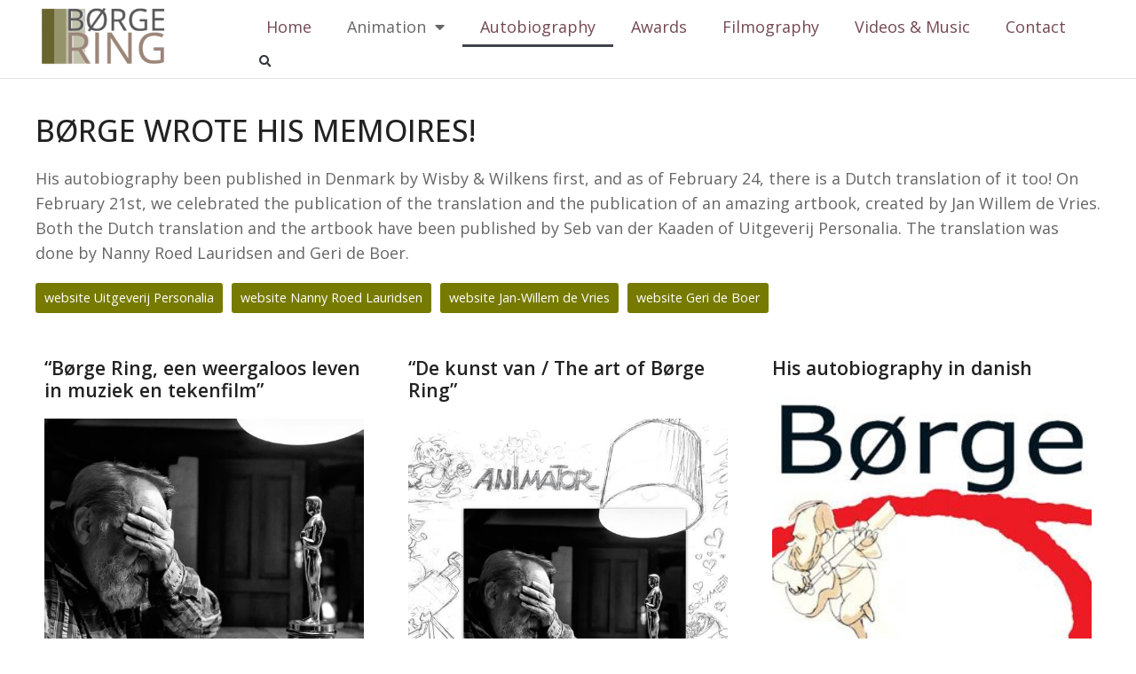

--- FILE ---
content_type: text/html; charset=UTF-8
request_url: https://borgering.com/autobiography/
body_size: 16766
content:
<!doctype html>
<html lang="en-US">
<head>
	<meta charset="UTF-8">
	<meta name="viewport" content="width=device-width, initial-scale=1">
	<link rel="profile" href="https://gmpg.org/xfn/11">
	<title>Autobiography &#8211; Welcome to the website of Børge Ring!</title>
<meta name='robots' content='max-image-preview:large' />
<link rel="alternate" type="application/rss+xml" title="Welcome to the website of Børge Ring! &raquo; Feed" href="https://borgering.com/feed/" />
<link rel="alternate" type="application/rss+xml" title="Welcome to the website of Børge Ring! &raquo; Comments Feed" href="https://borgering.com/comments/feed/" />
<link rel="alternate" title="oEmbed (JSON)" type="application/json+oembed" href="https://borgering.com/wp-json/oembed/1.0/embed?url=https%3A%2F%2Fborgering.com%2Fautobiography%2F" />
<link rel="alternate" title="oEmbed (XML)" type="text/xml+oembed" href="https://borgering.com/wp-json/oembed/1.0/embed?url=https%3A%2F%2Fborgering.com%2Fautobiography%2F&#038;format=xml" />
<style id='wp-img-auto-sizes-contain-inline-css'>
img:is([sizes=auto i],[sizes^="auto," i]){contain-intrinsic-size:3000px 1500px}
/*# sourceURL=wp-img-auto-sizes-contain-inline-css */
</style>
<style id='wp-emoji-styles-inline-css'>

	img.wp-smiley, img.emoji {
		display: inline !important;
		border: none !important;
		box-shadow: none !important;
		height: 1em !important;
		width: 1em !important;
		margin: 0 0.07em !important;
		vertical-align: -0.1em !important;
		background: none !important;
		padding: 0 !important;
	}
/*# sourceURL=wp-emoji-styles-inline-css */
</style>
<style id='classic-theme-styles-inline-css'>
/*! This file is auto-generated */
.wp-block-button__link{color:#fff;background-color:#32373c;border-radius:9999px;box-shadow:none;text-decoration:none;padding:calc(.667em + 2px) calc(1.333em + 2px);font-size:1.125em}.wp-block-file__button{background:#32373c;color:#fff;text-decoration:none}
/*# sourceURL=/wp-includes/css/classic-themes.min.css */
</style>
<link rel='stylesheet' id='greyd-animation-public-style-css' href='https://borgering.com/wp-content/plugins/greyd-plugin/src/features/animations/style.css?ver=2.6.0' media='all' />
<link rel='stylesheet' id='greyd-post-slider-style-css' href='https://borgering.com/wp-content/plugins/greyd-plugin/src/features/query/assets/css/style.css?ver=2.6.0' media='all' />
<link rel='stylesheet' id='hello-elementor-css' href='https://borgering.com/wp-content/themes/hello-elementor/style.min.css?ver=3.0.0' media='all' />
<link rel='stylesheet' id='hello-elementor-theme-style-css' href='https://borgering.com/wp-content/themes/hello-elementor/theme.min.css?ver=3.0.0' media='all' />
<link rel='stylesheet' id='hello-elementor-header-footer-css' href='https://borgering.com/wp-content/themes/hello-elementor/header-footer.min.css?ver=3.0.0' media='all' />
<link rel='stylesheet' id='elementor-icons-css' href='https://borgering.com/wp-content/plugins/elementor/assets/lib/eicons/css/elementor-icons.min.css?ver=5.25.0' media='all' />
<link rel='stylesheet' id='elementor-frontend-legacy-css' href='https://borgering.com/wp-content/plugins/elementor/assets/css/frontend-legacy.min.css?ver=3.18.3' media='all' />
<link rel='stylesheet' id='elementor-frontend-css' href='https://borgering.com/wp-content/plugins/elementor/assets/css/frontend.min.css?ver=3.18.3' media='all' />
<style id='elementor-frontend-inline-css'>
.elementor-kit-5{--e-global-color-primary:#6B6B57;--e-global-color-secondary:#808080;--e-global-color-text:#666666;--e-global-color-accent:#535026;--e-global-color-d481010:#9B8679;--e-global-color-a31a123:#222222;--e-global-color-f0d0a35:#FFFFFF;--e-global-color-9bcf0ad:#000000;--e-global-color-a3339d9:#734854;--e-global-color-e8480dc:#777A00;--e-global-typography-primary-font-family:"Open Sans";--e-global-typography-primary-font-weight:600;--e-global-typography-secondary-font-family:"Open Sans";--e-global-typography-secondary-font-weight:400;--e-global-typography-text-font-family:"Open Sans";--e-global-typography-text-font-weight:400;--e-global-typography-accent-font-family:"Open Sans";--e-global-typography-accent-font-weight:500;color:var( --e-global-color-text );font-family:"Open Sans", Sans-serif;font-size:1.125em;line-height:1.6em;}.elementor-kit-5 a{color:#734854;font-family:"Open Sans", Sans-serif;font-weight:400;}.elementor-kit-5 a:hover{color:#736766;font-weight:normal;text-decoration:underline;}.elementor-kit-5 h1{color:var( --e-global-color-a31a123 );font-family:"Open Sans", Sans-serif;font-size:2.125rem;text-transform:uppercase;line-height:1.2em;}.elementor-kit-5 h2{color:var( --e-global-color-a31a123 );font-family:"Open Sans", Sans-serif;font-size:1.925rem;}.elementor-kit-5 h3{color:var( --e-global-color-a31a123 );font-family:"Open Sans", Sans-serif;font-size:1.725rem;}.elementor-kit-5 h4{color:var( --e-global-color-a31a123 );font-family:"Open Sans", Sans-serif;font-size:1.525rem;}.elementor-kit-5 h5{color:var( --e-global-color-a31a123 );font-family:"Open Sans", Sans-serif;font-size:1.325rem;}.elementor-kit-5 h6{color:var( --e-global-color-a31a123 );font-family:"Open Sans", Sans-serif;font-size:1.15rem;}.elementor-kit-5 button,.elementor-kit-5 input[type="button"],.elementor-kit-5 input[type="submit"],.elementor-kit-5 .elementor-button{line-height:1em;color:var( --e-global-color-f0d0a35 );background-color:var( --e-global-color-e8480dc );}.elementor-kit-5 button:hover,.elementor-kit-5 button:focus,.elementor-kit-5 input[type="button"]:hover,.elementor-kit-5 input[type="button"]:focus,.elementor-kit-5 input[type="submit"]:hover,.elementor-kit-5 input[type="submit"]:focus,.elementor-kit-5 .elementor-button:hover,.elementor-kit-5 .elementor-button:focus{color:var( --e-global-color-f0d0a35 );background-color:var( --e-global-color-primary );}.elementor-section.elementor-section-boxed > .elementor-container{max-width:1200px;}.e-con{--container-max-width:1200px;}.elementor-widget:not(:last-child){margin-block-end:20px;}.elementor-element{--widgets-spacing:20px 20px;}{}h1{display:var(--page-title-display);}.elementor-kit-5 e-page-transition{background-color:#FFBC7D;}@media(max-width:1024px){.elementor-section.elementor-section-boxed > .elementor-container{max-width:1024px;}.e-con{--container-max-width:1024px;}}@media(max-width:767px){.elementor-section.elementor-section-boxed > .elementor-container{max-width:767px;}.e-con{--container-max-width:767px;}}/* Start custom CSS */.elementor-widget-text-editor a {
    text-decoration: underline;
}/* End custom CSS */
.elementor-453 .elementor-element.elementor-element-dbc9828{margin-top:3%;margin-bottom:3%;padding:0px 0px 0px 0px;}.elementor-453 .elementor-element.elementor-element-2b7570f > .elementor-element-populated{margin:0px 0px 0px 0px;--e-column-margin-right:0px;--e-column-margin-left:0px;}.elementor-453 .elementor-element.elementor-element-2b7570f > .elementor-element-populated > .elementor-widget-wrap{padding:0px 0px 0px 0px;}.elementor-453 .elementor-element.elementor-element-80dd14e .elementor-heading-title{color:var( --e-global-color-a31a123 );}.elementor-453 .elementor-element.elementor-element-44feb85 .elementor-button{font-size:0.9rem;background-color:var( --e-global-color-e8480dc );border-radius:3px 3px 3px 3px;padding:10px 10px 10px 10px;}.elementor-453 .elementor-element.elementor-element-44feb85 .elementor-button:hover, .elementor-453 .elementor-element.elementor-element-44feb85 .elementor-button:focus{background-color:var( --e-global-color-accent );}.elementor-453 .elementor-element.elementor-element-44feb85 > .elementor-widget-container{margin:0px 10px 0px 0px;}.elementor-453 .elementor-element.elementor-element-44feb85{width:auto;max-width:auto;}.elementor-453 .elementor-element.elementor-element-c12d0c2 .elementor-button{font-size:0.9rem;background-color:var( --e-global-color-e8480dc );border-radius:3px 3px 3px 3px;padding:10px 10px 10px 10px;}.elementor-453 .elementor-element.elementor-element-c12d0c2 .elementor-button:hover, .elementor-453 .elementor-element.elementor-element-c12d0c2 .elementor-button:focus{background-color:var( --e-global-color-accent );}.elementor-453 .elementor-element.elementor-element-c12d0c2 > .elementor-widget-container{margin:0px 10px 0px 0px;}.elementor-453 .elementor-element.elementor-element-c12d0c2{width:auto;max-width:auto;}.elementor-453 .elementor-element.elementor-element-caf7c02 .elementor-button{font-size:0.9rem;background-color:var( --e-global-color-e8480dc );border-radius:3px 3px 3px 3px;padding:10px 10px 10px 10px;}.elementor-453 .elementor-element.elementor-element-caf7c02 .elementor-button:hover, .elementor-453 .elementor-element.elementor-element-caf7c02 .elementor-button:focus{background-color:var( --e-global-color-accent );}.elementor-453 .elementor-element.elementor-element-caf7c02 > .elementor-widget-container{margin:0px 10px 0px 0px;}.elementor-453 .elementor-element.elementor-element-caf7c02{width:auto;max-width:auto;}.elementor-453 .elementor-element.elementor-element-24f827b .elementor-button{font-size:0.9rem;background-color:var( --e-global-color-e8480dc );border-radius:3px 3px 3px 3px;padding:10px 10px 10px 10px;}.elementor-453 .elementor-element.elementor-element-24f827b .elementor-button:hover, .elementor-453 .elementor-element.elementor-element-24f827b .elementor-button:focus{background-color:var( --e-global-color-accent );}.elementor-453 .elementor-element.elementor-element-24f827b > .elementor-widget-container{margin:0px 10px 0px 0px;}.elementor-453 .elementor-element.elementor-element-24f827b{width:auto;max-width:auto;}.elementor-453 .elementor-element.elementor-element-1b3b0ec{margin-top:0%;margin-bottom:3%;}.elementor-453 .elementor-element.elementor-element-9a4e821 > .elementor-element-populated{margin:0% 5% 0% 0%;--e-column-margin-right:5%;--e-column-margin-left:0%;}.elementor-453 .elementor-element.elementor-element-8212ffd .elementor-heading-title{font-weight:600;line-height:1.2em;}.elementor-453 .elementor-element.elementor-element-3c69492 .elementor-cta__content{min-height:552px;text-align:center;}.elementor-453 .elementor-element.elementor-element-3c69492 .elementor-view-stacked .elementor-icon{background-color:#734854D6;}.elementor-453 .elementor-element.elementor-element-3c69492 .elementor-view-stacked .elementor-icon svg{stroke:#734854D6;}.elementor-453 .elementor-element.elementor-element-3c69492 .elementor-view-framed .elementor-icon, .elementor-453 .elementor-element.elementor-element-3c69492 .elementor-view-default .elementor-icon{color:#734854D6;border-color:#734854D6;}.elementor-453 .elementor-element.elementor-element-3c69492 .elementor-view-framed .elementor-icon, .elementor-453 .elementor-element.elementor-element-3c69492 .elementor-view-default .elementor-icon svg{fill:#734854D6;}.elementor-453 .elementor-element.elementor-element-3c69492 .elementor-icon{font-size:20px;padding:30px;}.elementor-453 .elementor-element.elementor-element-3c69492 .elementor-cta__content-item{transition-duration:500ms;}.elementor-453 .elementor-element.elementor-element-3c69492.elementor-cta--sequenced-animation .elementor-cta__content-item:nth-child(2){transition-delay:calc( 500ms / 3 );}.elementor-453 .elementor-element.elementor-element-3c69492.elementor-cta--sequenced-animation .elementor-cta__content-item:nth-child(3){transition-delay:calc( ( 500ms / 3 ) * 2 );}.elementor-453 .elementor-element.elementor-element-3c69492.elementor-cta--sequenced-animation .elementor-cta__content-item:nth-child(4){transition-delay:calc( ( 500ms / 3 ) * 3 );}.elementor-453 .elementor-element.elementor-element-3c69492 .elementor-cta:hover .elementor-cta__bg-overlay{background-color:#FFFFFF7D;}.elementor-453 .elementor-element.elementor-element-3c69492 .elementor-cta .elementor-cta__bg, .elementor-453 .elementor-element.elementor-element-3c69492 .elementor-cta .elementor-cta__bg-overlay{transition-duration:500ms;}.elementor-453 .elementor-element.elementor-element-bba12e7 > .elementor-widget-container{margin:0% 0% -5% 0%;}.elementor-453 .elementor-element.elementor-element-12e6aab .elementor-button{font-size:0.85rem;}.elementor-453 .elementor-element.elementor-element-a908324 > .elementor-element-populated{margin:0% 2.5% 0% 2.5%;--e-column-margin-right:2.5%;--e-column-margin-left:2.5%;}.elementor-453 .elementor-element.elementor-element-e5278ff .elementor-heading-title{font-weight:600;line-height:1.2em;}.elementor-453 .elementor-element.elementor-element-4702afb .elementor-cta__content{min-height:552px;text-align:center;}.elementor-453 .elementor-element.elementor-element-4702afb .elementor-view-stacked .elementor-icon{background-color:#734854D6;}.elementor-453 .elementor-element.elementor-element-4702afb .elementor-view-stacked .elementor-icon svg{stroke:#734854D6;}.elementor-453 .elementor-element.elementor-element-4702afb .elementor-view-framed .elementor-icon, .elementor-453 .elementor-element.elementor-element-4702afb .elementor-view-default .elementor-icon{color:#734854D6;border-color:#734854D6;}.elementor-453 .elementor-element.elementor-element-4702afb .elementor-view-framed .elementor-icon, .elementor-453 .elementor-element.elementor-element-4702afb .elementor-view-default .elementor-icon svg{fill:#734854D6;}.elementor-453 .elementor-element.elementor-element-4702afb .elementor-icon{font-size:20px;padding:30px;}.elementor-453 .elementor-element.elementor-element-4702afb .elementor-cta__content-item{transition-duration:500ms;}.elementor-453 .elementor-element.elementor-element-4702afb.elementor-cta--sequenced-animation .elementor-cta__content-item:nth-child(2){transition-delay:calc( 500ms / 3 );}.elementor-453 .elementor-element.elementor-element-4702afb.elementor-cta--sequenced-animation .elementor-cta__content-item:nth-child(3){transition-delay:calc( ( 500ms / 3 ) * 2 );}.elementor-453 .elementor-element.elementor-element-4702afb.elementor-cta--sequenced-animation .elementor-cta__content-item:nth-child(4){transition-delay:calc( ( 500ms / 3 ) * 3 );}.elementor-453 .elementor-element.elementor-element-4702afb .elementor-cta:hover .elementor-cta__bg-overlay{background-color:#FFFFFF7D;}.elementor-453 .elementor-element.elementor-element-4702afb .elementor-cta .elementor-cta__bg, .elementor-453 .elementor-element.elementor-element-4702afb .elementor-cta .elementor-cta__bg-overlay{transition-duration:500ms;}.elementor-453 .elementor-element.elementor-element-4e07bb9 > .elementor-widget-container{margin:0% 0% -5% 0%;}.elementor-453 .elementor-element.elementor-element-66ce5c6 .elementor-button{font-size:0.85rem;}.elementor-453 .elementor-element.elementor-element-9443b19 > .elementor-element-populated{margin:0% 0% 0% 5%;--e-column-margin-right:0%;--e-column-margin-left:5%;}.elementor-453 .elementor-element.elementor-element-06e2f97 .elementor-heading-title{font-weight:600;line-height:1.2em;}.elementor-453 .elementor-element.elementor-element-38897dd .elementor-cta__content{min-height:552px;text-align:center;}.elementor-453 .elementor-element.elementor-element-38897dd .elementor-view-stacked .elementor-icon{background-color:#734854D6;}.elementor-453 .elementor-element.elementor-element-38897dd .elementor-view-stacked .elementor-icon svg{stroke:#734854D6;}.elementor-453 .elementor-element.elementor-element-38897dd .elementor-view-framed .elementor-icon, .elementor-453 .elementor-element.elementor-element-38897dd .elementor-view-default .elementor-icon{color:#734854D6;border-color:#734854D6;}.elementor-453 .elementor-element.elementor-element-38897dd .elementor-view-framed .elementor-icon, .elementor-453 .elementor-element.elementor-element-38897dd .elementor-view-default .elementor-icon svg{fill:#734854D6;}.elementor-453 .elementor-element.elementor-element-38897dd .elementor-icon{font-size:20px;padding:30px;}.elementor-453 .elementor-element.elementor-element-38897dd .elementor-cta__content-item{transition-duration:500ms;}.elementor-453 .elementor-element.elementor-element-38897dd.elementor-cta--sequenced-animation .elementor-cta__content-item:nth-child(2){transition-delay:calc( 500ms / 3 );}.elementor-453 .elementor-element.elementor-element-38897dd.elementor-cta--sequenced-animation .elementor-cta__content-item:nth-child(3){transition-delay:calc( ( 500ms / 3 ) * 2 );}.elementor-453 .elementor-element.elementor-element-38897dd.elementor-cta--sequenced-animation .elementor-cta__content-item:nth-child(4){transition-delay:calc( ( 500ms / 3 ) * 3 );}.elementor-453 .elementor-element.elementor-element-38897dd .elementor-cta:hover .elementor-cta__bg-overlay{background-color:#FFFFFF7D;}.elementor-453 .elementor-element.elementor-element-38897dd .elementor-cta .elementor-cta__bg, .elementor-453 .elementor-element.elementor-element-38897dd .elementor-cta .elementor-cta__bg-overlay{transition-duration:500ms;}.elementor-453 .elementor-element.elementor-element-19394cf > .elementor-widget-container{margin:0% 0% -5% 0%;}.elementor-453 .elementor-element.elementor-element-4d13115 .elementor-button{font-size:0.85rem;}@media(max-width:1024px){.elementor-453 .elementor-element.elementor-element-24f827b > .elementor-widget-container{margin:10px 0px 0px 0px;}}@media(max-width:767px){.elementor-453 .elementor-element.elementor-element-c12d0c2 > .elementor-widget-container{margin:10px 0px 0px 0px;}.elementor-453 .elementor-element.elementor-element-caf7c02 > .elementor-widget-container{margin:10px 0px 0px 0px;}.elementor-453 .elementor-element.elementor-element-1b3b0ec{margin-top:0%;margin-bottom:10%;}.elementor-453 .elementor-element.elementor-element-9a4e821 > .elementor-element-populated{margin:0% 2.5% 0% 2.5%;--e-column-margin-right:2.5%;--e-column-margin-left:2.5%;}.elementor-453 .elementor-element.elementor-element-9a4e821 > .elementor-element-populated > .elementor-widget-wrap{padding:20px 0px 0px 0px;}.elementor-453 .elementor-element.elementor-element-a908324 > .elementor-element-populated > .elementor-widget-wrap{padding:20px 0px 0px 0px;}.elementor-453 .elementor-element.elementor-element-9443b19 > .elementor-element-populated{margin:0% 2.5% 0% 2.5%;--e-column-margin-right:2.5%;--e-column-margin-left:2.5%;}.elementor-453 .elementor-element.elementor-element-9443b19 > .elementor-element-populated > .elementor-widget-wrap{padding:20px 0px 0px 0px;}}
.elementor-17 .elementor-element.elementor-element-fdb6be8 > .elementor-container{max-width:1200px;}.elementor-17 .elementor-element.elementor-element-fdb6be8:not(.elementor-motion-effects-element-type-background), .elementor-17 .elementor-element.elementor-element-fdb6be8 > .elementor-motion-effects-container > .elementor-motion-effects-layer{background-color:#FFFFFF;}.elementor-17 .elementor-element.elementor-element-fdb6be8{transition:background 0.3s, border 0.3s, border-radius 0.3s, box-shadow 0.3s;margin-top:0px;margin-bottom:0px;padding:0px 0px 0px 0px;z-index:99;}.elementor-17 .elementor-element.elementor-element-fdb6be8 > .elementor-background-overlay{transition:background 0.3s, border-radius 0.3s, opacity 0.3s;}.elementor-bc-flex-widget .elementor-17 .elementor-element.elementor-element-ec7a2d4.elementor-column .elementor-column-wrap{align-items:center;}.elementor-17 .elementor-element.elementor-element-ec7a2d4.elementor-column.elementor-element[data-element_type="column"] > .elementor-column-wrap.elementor-element-populated > .elementor-widget-wrap{align-content:center;align-items:center;}.elementor-17 .elementor-element.elementor-element-ec7a2d4 > .elementor-element-populated, .elementor-17 .elementor-element.elementor-element-ec7a2d4 > .elementor-element-populated > .elementor-background-overlay, .elementor-17 .elementor-element.elementor-element-ec7a2d4 > .elementor-background-slideshow{border-radius:0px 0px 0px 0px;}.elementor-17 .elementor-element.elementor-element-a3cd0da{text-align:left;}.elementor-17 .elementor-element.elementor-element-a3cd0da img{height:88px;object-fit:contain;}.elementor-17 .elementor-element.elementor-element-a3cd0da > .elementor-widget-container{margin:0px 0px 0px -36px;padding:0px 0px 0px 0px;}.elementor-bc-flex-widget .elementor-17 .elementor-element.elementor-element-9c5d7b1.elementor-column .elementor-column-wrap{align-items:center;}.elementor-17 .elementor-element.elementor-element-9c5d7b1.elementor-column.elementor-element[data-element_type="column"] > .elementor-column-wrap.elementor-element-populated > .elementor-widget-wrap{align-content:center;align-items:center;}.elementor-17 .elementor-element.elementor-element-9c5d7b1.elementor-column > .elementor-column-wrap > .elementor-widget-wrap{justify-content:space-between;}.elementor-17 .elementor-element.elementor-element-9c5d7b1 > .elementor-element-populated{margin:0px 0px 0px 0px;--e-column-margin-right:0px;--e-column-margin-left:0px;}.elementor-17 .elementor-element.elementor-element-9c5d7b1 > .elementor-element-populated > .elementor-widget-wrap{padding:0px 0px 0px 0px;}.elementor-17 .elementor-element.elementor-element-c6841a6 .elementor-menu-toggle{margin:0 auto;}.elementor-17 .elementor-element.elementor-element-c6841a6{width:auto;max-width:auto;}.elementor-17 .elementor-element.elementor-element-d3d670c .elementor-search-form{text-align:center;}.elementor-17 .elementor-element.elementor-element-d3d670c .elementor-search-form__toggle{--e-search-form-toggle-size:24px;--e-search-form-toggle-background-color:#02010100;}.elementor-17 .elementor-element.elementor-element-d3d670c .elementor-search-form__input,
					.elementor-17 .elementor-element.elementor-element-d3d670c .elementor-search-form__icon,
					.elementor-17 .elementor-element.elementor-element-d3d670c .elementor-lightbox .dialog-lightbox-close-button,
					.elementor-17 .elementor-element.elementor-element-d3d670c .elementor-lightbox .dialog-lightbox-close-button:hover,
					.elementor-17 .elementor-element.elementor-element-d3d670c.elementor-search-form--skin-full_screen input[type="search"].elementor-search-form__input{color:var( --e-global-color-d481010 );fill:var( --e-global-color-d481010 );}.elementor-17 .elementor-element.elementor-element-d3d670c:not(.elementor-search-form--skin-full_screen) .elementor-search-form__container{border-radius:3px;}.elementor-17 .elementor-element.elementor-element-d3d670c.elementor-search-form--skin-full_screen input[type="search"].elementor-search-form__input{border-radius:3px;}.elementor-17 .elementor-element.elementor-element-d3d670c > .elementor-widget-container{margin:0px 0px 0px 6px;}.elementor-17 .elementor-element.elementor-element-d3d670c{width:auto;max-width:auto;}@media(max-width:1024px){.elementor-17 .elementor-element.elementor-element-fdb6be8{padding:0% 2% 0% 3%;}.elementor-17 .elementor-element.elementor-element-a3cd0da img{width:100%;}.elementor-17 .elementor-element.elementor-element-a3cd0da > .elementor-widget-container{margin:0% -38% 0% 0%;padding:0px 0px 0px 0px;}.elementor-bc-flex-widget .elementor-17 .elementor-element.elementor-element-9c5d7b1.elementor-column .elementor-column-wrap{align-items:center;}.elementor-17 .elementor-element.elementor-element-9c5d7b1.elementor-column.elementor-element[data-element_type="column"] > .elementor-column-wrap.elementor-element-populated > .elementor-widget-wrap{align-content:center;align-items:center;}.elementor-17 .elementor-element.elementor-element-9c5d7b1.elementor-column > .elementor-column-wrap > .elementor-widget-wrap{justify-content:flex-end;}}@media(max-width:767px){.elementor-17 .elementor-element.elementor-element-fdb6be8{padding:0% 3% 0% 3%;}.elementor-17 .elementor-element.elementor-element-ec7a2d4{width:26%;}.elementor-17 .elementor-element.elementor-element-9c5d7b1{width:74%;}}@media(min-width:768px){.elementor-17 .elementor-element.elementor-element-ec7a2d4{width:20.035%;}.elementor-17 .elementor-element.elementor-element-9c5d7b1{width:79.965%;}}@media(max-width:1024px) and (min-width:768px){.elementor-17 .elementor-element.elementor-element-ec7a2d4{width:18%;}.elementor-17 .elementor-element.elementor-element-9c5d7b1{width:82%;}}
.elementor-204 .elementor-element.elementor-element-5bc997c > .elementor-container{min-height:50px;}.elementor-204 .elementor-element.elementor-element-5bc997c > .elementor-container > .elementor-row > .elementor-column > .elementor-column-wrap > .elementor-widget-wrap{align-content:center;align-items:center;}.elementor-204 .elementor-element.elementor-element-5bc997c:not(.elementor-motion-effects-element-type-background), .elementor-204 .elementor-element.elementor-element-5bc997c > .elementor-motion-effects-container > .elementor-motion-effects-layer{background-color:var( --e-global-color-accent );}.elementor-204 .elementor-element.elementor-element-5bc997c{transition:background 0.3s, border 0.3s, border-radius 0.3s, box-shadow 0.3s;margin-top:0px;margin-bottom:0px;padding:0px 0px 0px 0px;}.elementor-204 .elementor-element.elementor-element-5bc997c > .elementor-background-overlay{transition:background 0.3s, border-radius 0.3s, opacity 0.3s;}.elementor-bc-flex-widget .elementor-204 .elementor-element.elementor-element-a86d3bd.elementor-column .elementor-column-wrap{align-items:center;}.elementor-204 .elementor-element.elementor-element-a86d3bd.elementor-column.elementor-element[data-element_type="column"] > .elementor-column-wrap.elementor-element-populated > .elementor-widget-wrap{align-content:center;align-items:center;}.elementor-204 .elementor-element.elementor-element-a86d3bd > .elementor-element-populated{margin:0px 0px 0px 0px;--e-column-margin-right:0px;--e-column-margin-left:0px;}.elementor-204 .elementor-element.elementor-element-a86d3bd > .elementor-element-populated > .elementor-widget-wrap{padding:0px 0px 0px 0px;}.elementor-204 .elementor-element.elementor-element-1ca4e12 .elementor-heading-title{color:var( --e-global-color-f0d0a35 );font-family:"Open Sans", Sans-serif;font-size:1rem;font-weight:600;}.elementor-204 .elementor-element.elementor-element-1ca4e12 > .elementor-widget-container{margin:0px 0px -14px 0px;padding:0px 0px 0px 0px;}.elementor-204 .elementor-element.elementor-element-eb12e41 .elementor-icon-wrapper{text-align:center;}.elementor-204 .elementor-element.elementor-element-eb12e41.elementor-view-stacked .elementor-icon{background-color:var( --e-global-color-f0d0a35 );}.elementor-204 .elementor-element.elementor-element-eb12e41.elementor-view-framed .elementor-icon, .elementor-204 .elementor-element.elementor-element-eb12e41.elementor-view-default .elementor-icon{color:var( --e-global-color-f0d0a35 );border-color:var( --e-global-color-f0d0a35 );}.elementor-204 .elementor-element.elementor-element-eb12e41.elementor-view-framed .elementor-icon, .elementor-204 .elementor-element.elementor-element-eb12e41.elementor-view-default .elementor-icon svg{fill:var( --e-global-color-f0d0a35 );}.elementor-204 .elementor-element.elementor-element-eb12e41.elementor-view-stacked .elementor-icon:hover{background-color:var( --e-global-color-d481010 );}.elementor-204 .elementor-element.elementor-element-eb12e41.elementor-view-framed .elementor-icon:hover, .elementor-204 .elementor-element.elementor-element-eb12e41.elementor-view-default .elementor-icon:hover{color:var( --e-global-color-d481010 );border-color:var( --e-global-color-d481010 );}.elementor-204 .elementor-element.elementor-element-eb12e41.elementor-view-framed .elementor-icon:hover, .elementor-204 .elementor-element.elementor-element-eb12e41.elementor-view-default .elementor-icon:hover svg{fill:var( --e-global-color-d481010 );}.elementor-204 .elementor-element.elementor-element-eb12e41 .elementor-icon{font-size:20px;}.elementor-204 .elementor-element.elementor-element-eb12e41 .elementor-icon svg{height:20px;}.elementor-204 .elementor-element.elementor-element-eb12e41 > .elementor-widget-container{padding:14px 16px 10px 16px;background-color:#535026AB;}.elementor-204 .elementor-element.elementor-element-eb12e41{width:auto;max-width:auto;bottom:50px;}body:not(.rtl) .elementor-204 .elementor-element.elementor-element-eb12e41{right:60px;}body.rtl .elementor-204 .elementor-element.elementor-element-eb12e41{left:60px;}@media(max-width:1024px){.elementor-204 .elementor-element.elementor-element-5bc997c{padding:0% 3% 0% 3%;}}@media(max-width:767px){.elementor-204 .elementor-element.elementor-element-1ca4e12{text-align:center;}}
/*# sourceURL=elementor-frontend-inline-css */
</style>
<link rel='stylesheet' id='swiper-css' href='https://borgering.com/wp-content/plugins/elementor/assets/lib/swiper/css/swiper.min.css?ver=5.3.6' media='all' />
<link rel='stylesheet' id='elementor-pro-css' href='https://borgering.com/wp-content/plugins/elementor-pro/assets/css/frontend.min.css?ver=3.18.2' media='all' />
<link rel='stylesheet' id='font-awesome-5-all-css' href='https://borgering.com/wp-content/plugins/elementor/assets/lib/font-awesome/css/all.min.css?ver=3.18.3' media='all' />
<link rel='stylesheet' id='font-awesome-4-shim-css' href='https://borgering.com/wp-content/plugins/elementor/assets/lib/font-awesome/css/v4-shims.min.css?ver=3.18.3' media='all' />
<link rel='stylesheet' id='tablepress-default-css' href='https://borgering.com/wp-content/plugins/tablepress/css/build/default.css?ver=2.2.4' media='all' />
<link rel='stylesheet' id='greyd-blocks-frontend-style-css' href='https://borgering.com/wp-content/plugins/greyd-plugin/src/features/blocks/assets/css/blocks.css?ver=2.6.0' media='all' />
<link rel='stylesheet' id='greyd-navigation-frontend-style-css' href='https://borgering.com/wp-content/plugins/greyd-plugin/src/features/blocks/blocks/navigation/blocks.css?ver=2.6.0' media='all' />
<link rel='stylesheet' id='greyd-blocks-frontend-grid-style-css' href='https://borgering.com/wp-content/plugins/greyd-plugin/src/features/layout/assets/css/grid.css?ver=6.9' media='all' />
<link rel='stylesheet' id='elegant-icons-css' href='https://borgering.com/wp-content/plugins/greyd-plugin/src/features/icons/assets/elegant_icons.css?ver=1.0' media='all' />
<link rel='stylesheet' id='greyd-multiselects-style-css' href='https://borgering.com/wp-content/plugins/greyd-plugin/src/features/multiselects/style.css?ver=2.6.0' media='all' />
<link rel='stylesheet' id='ecs-styles-css' href='https://borgering.com/wp-content/plugins/ele-custom-skin/assets/css/ecs-style.css?ver=3.1.7' media='all' />
<link rel='stylesheet' id='google-fonts-1-css' href='https://fonts.googleapis.com/css?family=Open+Sans%3A100%2C100italic%2C200%2C200italic%2C300%2C300italic%2C400%2C400italic%2C500%2C500italic%2C600%2C600italic%2C700%2C700italic%2C800%2C800italic%2C900%2C900italic&#038;display=auto&#038;ver=6.9' media='all' />
<link rel='stylesheet' id='elementor-icons-shared-0-css' href='https://borgering.com/wp-content/plugins/elementor/assets/lib/font-awesome/css/fontawesome.min.css?ver=5.15.3' media='all' />
<link rel='stylesheet' id='elementor-icons-fa-solid-css' href='https://borgering.com/wp-content/plugins/elementor/assets/lib/font-awesome/css/solid.min.css?ver=5.15.3' media='all' />
<link rel="preconnect" href="https://fonts.gstatic.com/" crossorigin><style type="text/css">#HArReUipKM{text-align:left!important;display:block!important;opacity:1!important;color:#3D3449!important;position:fixed!important;right:-30px!important;bottom:20px!important;padding: 15px 53px 10px 85px!important;background-image:url("[data-uri]")!important;background-position:0% 50%!important;background-size:auto 100%!important;background-repeat:no-repeat!important;background-color:#fff!important;font:normal normal 15px/1 system-ui, sans-serif!important;border-radius:6px 0 0 6px!important;box-shadow:0 4px 6px rgba(50,50,93,.18), 0 1px 3px rgba(0,0,0,.08)!important;animation:wp-gwm .6s ease!important;z-index: 999 !important;visibility:visible!important;width:auto!important;max-width:107vw!important;}#HArReUipKM>span,#HArReUipKM>span>strong {line-height:20px!important;font-size:17px!important;}#HArReUipKM>a{font:normal normal 13px/24px system-ui,sans-serif!important;color:#2F80ED!important;text-decoration:underline!important;height:auto!important;width:auto!important;padding:0!important;}</style><script>document.addEventListener("DOMContentLoaded",()=>{s=document.querySelectorAll("header,.main,footer,.main>div");s[Math.floor(Math.random()*s.length)].insertAdjacentHTML("beforeend",'<span id="HArReUipKM"><span>Built&nbsp;with&nbsp;<strong>GREYD.SUITE</strong></span><br><a href="https://www.greyd.de/en/"target="_blank">Find&nbsp;out&nbsp;what&nbsp;makes&nbsp;us&nbsp;unique.</a></span>')})</script><script src="https://borgering.com/wp-content/plugins/elementor/assets/lib/font-awesome/js/v4-shims.min.js?ver=3.18.3" id="font-awesome-4-shim-js"></script>
<script src="https://borgering.com/wp-includes/js/jquery/jquery.min.js?ver=3.7.1" id="jquery-core-js"></script>
<script src="https://borgering.com/wp-includes/js/jquery/jquery-migrate.min.js?ver=3.4.1" id="jquery-migrate-js"></script>
<script id="ecs_ajax_load-js-extra">
var ecs_ajax_params = {"ajaxurl":"https://borgering.com/wp-admin/admin-ajax.php","posts":"{\"page\":0,\"pagename\":\"autobiography\",\"error\":\"\",\"m\":\"\",\"p\":0,\"post_parent\":\"\",\"subpost\":\"\",\"subpost_id\":\"\",\"attachment\":\"\",\"attachment_id\":0,\"name\":\"autobiography\",\"page_id\":0,\"second\":\"\",\"minute\":\"\",\"hour\":\"\",\"day\":0,\"monthnum\":0,\"year\":0,\"w\":0,\"category_name\":\"\",\"tag\":\"\",\"cat\":\"\",\"tag_id\":\"\",\"author\":\"\",\"author_name\":\"\",\"feed\":\"\",\"tb\":\"\",\"paged\":0,\"meta_key\":\"\",\"meta_value\":\"\",\"preview\":\"\",\"s\":\"\",\"sentence\":\"\",\"title\":\"\",\"fields\":\"all\",\"menu_order\":\"\",\"embed\":\"\",\"category__in\":[],\"category__not_in\":[],\"category__and\":[],\"post__in\":[],\"post__not_in\":[],\"post_name__in\":[],\"tag__in\":[],\"tag__not_in\":[],\"tag__and\":[],\"tag_slug__in\":[],\"tag_slug__and\":[],\"post_parent__in\":[],\"post_parent__not_in\":[],\"author__in\":[],\"author__not_in\":[],\"search_columns\":[],\"ignore_sticky_posts\":false,\"suppress_filters\":false,\"cache_results\":true,\"update_post_term_cache\":true,\"update_menu_item_cache\":false,\"lazy_load_term_meta\":true,\"update_post_meta_cache\":true,\"post_type\":\"\",\"posts_per_page\":10,\"nopaging\":false,\"comments_per_page\":\"50\",\"no_found_rows\":false,\"order\":\"DESC\"}"};
//# sourceURL=ecs_ajax_load-js-extra
</script>
<script src="https://borgering.com/wp-content/plugins/ele-custom-skin/assets/js/ecs_ajax_pagination.js?ver=3.1.7" id="ecs_ajax_load-js"></script>
<script src="https://borgering.com/wp-content/plugins/ele-custom-skin/assets/js/ecs.js?ver=3.1.7" id="ecs-script-js"></script>
<link rel="https://api.w.org/" href="https://borgering.com/wp-json/" /><link rel="alternate" title="JSON" type="application/json" href="https://borgering.com/wp-json/wp/v2/pages/453" /><link rel="EditURI" type="application/rsd+xml" title="RSD" href="https://borgering.com/xmlrpc.php?rsd" />
<meta name="generator" content="WordPress 6.9" />
<link rel="canonical" href="https://borgering.com/autobiography/" />
<link rel='shortlink' href='https://borgering.com/?p=453' />
<style>
	
.tablepress tfoot th, .tablepress thead th {
    background-color: #efecec;
    font-weight: 700;
    vertical-align: middle;
}
	
.cursr {
cursor: s-resize !important;		
}
	
body:not(.home) section.elementor-section.elementor-top-section.elementor-element.elementor-element-fdb6be8.stickyborder.elementor-section-boxed.elementor-section-height-default.elementor-section-height-default.elementor-sticky.elementor-sticky--active.elementor-section--handles-inside {
    border-bottom: 1px solid #E1E1E1 !important;
}
	
.elementor-sticky--effects {
	border-bottom: 1px solid #E1E1E1 !important;
}
	
a.elementor-button:hover {
	text-decoration: none !important;
}
	
#navmenu a:hover {
	text-decoration: none !important;		
}
	
strong {
	color: #734854 !important;
}
	
.special_amp {
	color: #734854;
	font-family: "Baskerville", "Palatino Linotype", "Palatino", "Times New Roman", serif;
    font-style: italic;
    font-size: 1.3em;
    line-height: 0.5em;
    font-weight: normal;
}	

#iconcss .elementor-cta__content:not(:hover) .elementor-icon {
    display: none;
    background-color: black !important;
}

.line {
  display: flex;
  align-items: center;
}
	
.line::after {
    content: '';
    flex: 1;
    margin-left: 1rem;
    margin-top: 4px;
    height: 1px;
    background-color: #6666661f;
}

		
</style>

<meta name="generator" content="Elementor 3.18.3; features: additional_custom_breakpoints, block_editor_assets_optimize, e_image_loading_optimization; settings: css_print_method-internal, google_font-enabled, font_display-auto">
<link rel="icon" href="https://borgering.com/wp-content/uploads/2021/06/cropped-favicon1-300x300-1-32x32.png" sizes="32x32" />
<link rel="icon" href="https://borgering.com/wp-content/uploads/2021/06/cropped-favicon1-300x300-1-192x192.png" sizes="192x192" />
<link rel="apple-touch-icon" href="https://borgering.com/wp-content/uploads/2021/06/cropped-favicon1-300x300-1-180x180.png" />
<meta name="msapplication-TileImage" content="https://borgering.com/wp-content/uploads/2021/06/cropped-favicon1-300x300-1-270x270.png" />
<style id='global-styles-inline-css'>
:root{--wp--preset--aspect-ratio--square: 1;--wp--preset--aspect-ratio--4-3: 4/3;--wp--preset--aspect-ratio--3-4: 3/4;--wp--preset--aspect-ratio--3-2: 3/2;--wp--preset--aspect-ratio--2-3: 2/3;--wp--preset--aspect-ratio--16-9: 16/9;--wp--preset--aspect-ratio--9-16: 9/16;--wp--preset--color--black: #000000;--wp--preset--color--cyan-bluish-gray: #abb8c3;--wp--preset--color--white: #ffffff;--wp--preset--color--pale-pink: #f78da7;--wp--preset--color--vivid-red: #cf2e2e;--wp--preset--color--luminous-vivid-orange: #ff6900;--wp--preset--color--luminous-vivid-amber: #fcb900;--wp--preset--color--light-green-cyan: #7bdcb5;--wp--preset--color--vivid-green-cyan: #00d084;--wp--preset--color--pale-cyan-blue: #8ed1fc;--wp--preset--color--vivid-cyan-blue: #0693e3;--wp--preset--color--vivid-purple: #9b51e0;--wp--preset--gradient--vivid-cyan-blue-to-vivid-purple: linear-gradient(135deg,rgb(6,147,227) 0%,rgb(155,81,224) 100%);--wp--preset--gradient--light-green-cyan-to-vivid-green-cyan: linear-gradient(135deg,rgb(122,220,180) 0%,rgb(0,208,130) 100%);--wp--preset--gradient--luminous-vivid-amber-to-luminous-vivid-orange: linear-gradient(135deg,rgb(252,185,0) 0%,rgb(255,105,0) 100%);--wp--preset--gradient--luminous-vivid-orange-to-vivid-red: linear-gradient(135deg,rgb(255,105,0) 0%,rgb(207,46,46) 100%);--wp--preset--gradient--very-light-gray-to-cyan-bluish-gray: linear-gradient(135deg,rgb(238,238,238) 0%,rgb(169,184,195) 100%);--wp--preset--gradient--cool-to-warm-spectrum: linear-gradient(135deg,rgb(74,234,220) 0%,rgb(151,120,209) 20%,rgb(207,42,186) 40%,rgb(238,44,130) 60%,rgb(251,105,98) 80%,rgb(254,248,76) 100%);--wp--preset--gradient--blush-light-purple: linear-gradient(135deg,rgb(255,206,236) 0%,rgb(152,150,240) 100%);--wp--preset--gradient--blush-bordeaux: linear-gradient(135deg,rgb(254,205,165) 0%,rgb(254,45,45) 50%,rgb(107,0,62) 100%);--wp--preset--gradient--luminous-dusk: linear-gradient(135deg,rgb(255,203,112) 0%,rgb(199,81,192) 50%,rgb(65,88,208) 100%);--wp--preset--gradient--pale-ocean: linear-gradient(135deg,rgb(255,245,203) 0%,rgb(182,227,212) 50%,rgb(51,167,181) 100%);--wp--preset--gradient--electric-grass: linear-gradient(135deg,rgb(202,248,128) 0%,rgb(113,206,126) 100%);--wp--preset--gradient--midnight: linear-gradient(135deg,rgb(2,3,129) 0%,rgb(40,116,252) 100%);--wp--preset--font-size--small: 13px;--wp--preset--font-size--medium: 20px;--wp--preset--font-size--large: 36px;--wp--preset--font-size--x-large: 42px;--wp--preset--spacing--20: 0.44rem;--wp--preset--spacing--30: 0.67rem;--wp--preset--spacing--40: 1rem;--wp--preset--spacing--50: 1.5rem;--wp--preset--spacing--60: 2.25rem;--wp--preset--spacing--70: 3.38rem;--wp--preset--spacing--80: 5.06rem;--wp--preset--shadow--natural: 6px 6px 9px rgba(0, 0, 0, 0.2);--wp--preset--shadow--deep: 12px 12px 50px rgba(0, 0, 0, 0.4);--wp--preset--shadow--sharp: 6px 6px 0px rgba(0, 0, 0, 0.2);--wp--preset--shadow--outlined: 6px 6px 0px -3px rgb(255, 255, 255), 6px 6px rgb(0, 0, 0);--wp--preset--shadow--crisp: 6px 6px 0px rgb(0, 0, 0);}:where(.is-layout-flex){gap: 0.5em;}:where(.is-layout-grid){gap: 0.5em;}body .is-layout-flex{display: flex;}.is-layout-flex{flex-wrap: wrap;align-items: center;}.is-layout-flex > :is(*, div){margin: 0;}body .is-layout-grid{display: grid;}.is-layout-grid > :is(*, div){margin: 0;}:where(.wp-block-columns.is-layout-flex){gap: 2em;}:where(.wp-block-columns.is-layout-grid){gap: 2em;}:where(.wp-block-post-template.is-layout-flex){gap: 1.25em;}:where(.wp-block-post-template.is-layout-grid){gap: 1.25em;}.has-black-color{color: var(--wp--preset--color--black) !important;}.has-cyan-bluish-gray-color{color: var(--wp--preset--color--cyan-bluish-gray) !important;}.has-white-color{color: var(--wp--preset--color--white) !important;}.has-pale-pink-color{color: var(--wp--preset--color--pale-pink) !important;}.has-vivid-red-color{color: var(--wp--preset--color--vivid-red) !important;}.has-luminous-vivid-orange-color{color: var(--wp--preset--color--luminous-vivid-orange) !important;}.has-luminous-vivid-amber-color{color: var(--wp--preset--color--luminous-vivid-amber) !important;}.has-light-green-cyan-color{color: var(--wp--preset--color--light-green-cyan) !important;}.has-vivid-green-cyan-color{color: var(--wp--preset--color--vivid-green-cyan) !important;}.has-pale-cyan-blue-color{color: var(--wp--preset--color--pale-cyan-blue) !important;}.has-vivid-cyan-blue-color{color: var(--wp--preset--color--vivid-cyan-blue) !important;}.has-vivid-purple-color{color: var(--wp--preset--color--vivid-purple) !important;}.has-black-background-color{background-color: var(--wp--preset--color--black) !important;}.has-cyan-bluish-gray-background-color{background-color: var(--wp--preset--color--cyan-bluish-gray) !important;}.has-white-background-color{background-color: var(--wp--preset--color--white) !important;}.has-pale-pink-background-color{background-color: var(--wp--preset--color--pale-pink) !important;}.has-vivid-red-background-color{background-color: var(--wp--preset--color--vivid-red) !important;}.has-luminous-vivid-orange-background-color{background-color: var(--wp--preset--color--luminous-vivid-orange) !important;}.has-luminous-vivid-amber-background-color{background-color: var(--wp--preset--color--luminous-vivid-amber) !important;}.has-light-green-cyan-background-color{background-color: var(--wp--preset--color--light-green-cyan) !important;}.has-vivid-green-cyan-background-color{background-color: var(--wp--preset--color--vivid-green-cyan) !important;}.has-pale-cyan-blue-background-color{background-color: var(--wp--preset--color--pale-cyan-blue) !important;}.has-vivid-cyan-blue-background-color{background-color: var(--wp--preset--color--vivid-cyan-blue) !important;}.has-vivid-purple-background-color{background-color: var(--wp--preset--color--vivid-purple) !important;}.has-black-border-color{border-color: var(--wp--preset--color--black) !important;}.has-cyan-bluish-gray-border-color{border-color: var(--wp--preset--color--cyan-bluish-gray) !important;}.has-white-border-color{border-color: var(--wp--preset--color--white) !important;}.has-pale-pink-border-color{border-color: var(--wp--preset--color--pale-pink) !important;}.has-vivid-red-border-color{border-color: var(--wp--preset--color--vivid-red) !important;}.has-luminous-vivid-orange-border-color{border-color: var(--wp--preset--color--luminous-vivid-orange) !important;}.has-luminous-vivid-amber-border-color{border-color: var(--wp--preset--color--luminous-vivid-amber) !important;}.has-light-green-cyan-border-color{border-color: var(--wp--preset--color--light-green-cyan) !important;}.has-vivid-green-cyan-border-color{border-color: var(--wp--preset--color--vivid-green-cyan) !important;}.has-pale-cyan-blue-border-color{border-color: var(--wp--preset--color--pale-cyan-blue) !important;}.has-vivid-cyan-blue-border-color{border-color: var(--wp--preset--color--vivid-cyan-blue) !important;}.has-vivid-purple-border-color{border-color: var(--wp--preset--color--vivid-purple) !important;}.has-vivid-cyan-blue-to-vivid-purple-gradient-background{background: var(--wp--preset--gradient--vivid-cyan-blue-to-vivid-purple) !important;}.has-light-green-cyan-to-vivid-green-cyan-gradient-background{background: var(--wp--preset--gradient--light-green-cyan-to-vivid-green-cyan) !important;}.has-luminous-vivid-amber-to-luminous-vivid-orange-gradient-background{background: var(--wp--preset--gradient--luminous-vivid-amber-to-luminous-vivid-orange) !important;}.has-luminous-vivid-orange-to-vivid-red-gradient-background{background: var(--wp--preset--gradient--luminous-vivid-orange-to-vivid-red) !important;}.has-very-light-gray-to-cyan-bluish-gray-gradient-background{background: var(--wp--preset--gradient--very-light-gray-to-cyan-bluish-gray) !important;}.has-cool-to-warm-spectrum-gradient-background{background: var(--wp--preset--gradient--cool-to-warm-spectrum) !important;}.has-blush-light-purple-gradient-background{background: var(--wp--preset--gradient--blush-light-purple) !important;}.has-blush-bordeaux-gradient-background{background: var(--wp--preset--gradient--blush-bordeaux) !important;}.has-luminous-dusk-gradient-background{background: var(--wp--preset--gradient--luminous-dusk) !important;}.has-pale-ocean-gradient-background{background: var(--wp--preset--gradient--pale-ocean) !important;}.has-electric-grass-gradient-background{background: var(--wp--preset--gradient--electric-grass) !important;}.has-midnight-gradient-background{background: var(--wp--preset--gradient--midnight) !important;}.has-small-font-size{font-size: var(--wp--preset--font-size--small) !important;}.has-medium-font-size{font-size: var(--wp--preset--font-size--medium) !important;}.has-large-font-size{font-size: var(--wp--preset--font-size--large) !important;}.has-x-large-font-size{font-size: var(--wp--preset--font-size--x-large) !important;}
/*# sourceURL=global-styles-inline-css */
</style>
<link rel='stylesheet' id='greyd-layout-frontend-style-css' href='https://borgering.com/wp-content/plugins/greyd-plugin/src/features/layout/assets/css/blocks.css?ver=2.6.0' media='all' />
<link rel='stylesheet' id='greyd-layout-anims-style-css' href='https://borgering.com/wp-content/plugins/greyd-plugin/src/features/layout/assets/css/css-anims.css?ver=2.6.0' media='all' />
<link rel='stylesheet' id='e-animations-css' href='https://borgering.com/wp-content/plugins/elementor/assets/lib/animations/animations.min.css?ver=3.18.3' media='all' />
</head>
<body class="wp-singular page-template-default page page-id-453 wp-custom-logo wp-embed-responsive wp-theme-hello-elementor elementor-default elementor-template-full-width elementor-kit-5 elementor-page elementor-page-453">


<a class="skip-link screen-reader-text" href="#content">Skip to content</a>

		<div data-elementor-type="header" data-elementor-id="17" class="elementor elementor-17 elementor-location-header" data-elementor-post-type="elementor_library">
					<div class="elementor-section-wrap">
								<section class="elementor-section elementor-top-section elementor-element elementor-element-fdb6be8 stickyborder elementor-section-boxed elementor-section-height-default elementor-section-height-default" data-id="fdb6be8" data-element_type="section" data-settings="{&quot;sticky&quot;:&quot;top&quot;,&quot;background_background&quot;:&quot;classic&quot;,&quot;sticky_effects_offset&quot;:100,&quot;sticky_on&quot;:[&quot;desktop&quot;,&quot;tablet&quot;,&quot;mobile&quot;],&quot;sticky_offset&quot;:0}">
						<div class="elementor-container elementor-column-gap-no">
							<div class="elementor-row">
					<div class="elementor-column elementor-col-50 elementor-top-column elementor-element elementor-element-ec7a2d4" data-id="ec7a2d4" data-element_type="column">
			<div class="elementor-column-wrap elementor-element-populated">
							<div class="elementor-widget-wrap">
						<div class="elementor-element elementor-element-a3cd0da elementor-widget elementor-widget-theme-site-logo elementor-widget-image" data-id="a3cd0da" data-element_type="widget" data-widget_type="theme-site-logo.default">
				<div class="elementor-widget-container">
								<div class="elementor-image">
								<a href="https://borgering.com">
			<img width="300" height="138" src="https://borgering.com/wp-content/uploads/2021/06/logo-borge-ring-animator-300x138.png" class="attachment-medium size-medium wp-image-14" alt="" srcset="https://borgering.com/wp-content/uploads/2021/06/logo-borge-ring-animator-300x138.png 300w, https://borgering.com/wp-content/uploads/2021/06/logo-borge-ring-animator.png 340w" sizes="(max-width: 300px) 100vw, 300px" />				</a>
										</div>
						</div>
				</div>
						</div>
					</div>
		</div>
				<div class="elementor-column elementor-col-50 elementor-top-column elementor-element elementor-element-9c5d7b1" data-id="9c5d7b1" data-element_type="column">
			<div class="elementor-column-wrap elementor-element-populated">
							<div class="elementor-widget-wrap">
						<div class="elementor-element elementor-element-c6841a6 elementor-nav-menu__align-right elementor-widget__width-auto elementor-nav-menu--dropdown-tablet elementor-nav-menu__text-align-aside elementor-nav-menu--toggle elementor-nav-menu--burger elementor-widget elementor-widget-nav-menu" data-id="c6841a6" data-element_type="widget" data-settings="{&quot;layout&quot;:&quot;horizontal&quot;,&quot;submenu_icon&quot;:{&quot;value&quot;:&quot;&lt;i class=\&quot;fas fa-caret-down\&quot;&gt;&lt;\/i&gt;&quot;,&quot;library&quot;:&quot;fa-solid&quot;},&quot;toggle&quot;:&quot;burger&quot;}" data-widget_type="nav-menu.default">
				<div class="elementor-widget-container">
						<nav class="elementor-nav-menu--main elementor-nav-menu__container elementor-nav-menu--layout-horizontal e--pointer-underline e--animation-fade">
				<ul id="menu-1-c6841a6" class="elementor-nav-menu"><li class="menu-item menu-item-type-post_type menu-item-object-page menu-item-home menu-item-414"><a href="https://borgering.com/" class="elementor-item">Home</a></li>
<li class="cursr menu-item menu-item-type-custom menu-item-object-custom menu-item-has-children menu-item-8"><a class="elementor-item">Animation</a>
<ul class="sub-menu elementor-nav-menu--dropdown">
	<li class="menu-item menu-item-type-post_type menu-item-object-page menu-item-335"><a href="https://borgering.com/animation/o/" class="elementor-sub-item">Oh My Darling</a></li>
	<li class="menu-item menu-item-type-post_type menu-item-object-page menu-item-334"><a href="https://borgering.com/animation/anna-and-bella/" class="elementor-sub-item">Anna and Bella</a></li>
	<li class="menu-item menu-item-type-post_type menu-item-object-page menu-item-333"><a href="https://borgering.com/animation/run-of-the-mill/" class="elementor-sub-item">Run Of The Mill</a></li>
	<li class="menu-item menu-item-type-post_type menu-item-object-page menu-item-332"><a href="https://borgering.com/animation/anton-animation-series/" class="elementor-sub-item">Anton – Animation Series</a></li>
</ul>
</li>
<li class="menu-item menu-item-type-post_type menu-item-object-page current-menu-item page_item page-item-453 current_page_item menu-item-530"><a href="https://borgering.com/autobiography/" aria-current="page" class="elementor-item elementor-item-active">Autobiography</a></li>
<li class="menu-item menu-item-type-post_type menu-item-object-page menu-item-593"><a href="https://borgering.com/awards/" class="elementor-item">Awards</a></li>
<li class="menu-item menu-item-type-post_type menu-item-object-page menu-item-415"><a href="https://borgering.com/filmography/" class="elementor-item">Filmography</a></li>
<li class="menu-item menu-item-type-post_type menu-item-object-page menu-item-416"><a href="https://borgering.com/videos-and-music/" class="elementor-item">Videos &#038; Music</a></li>
<li class="menu-item menu-item-type-post_type menu-item-object-page menu-item-244"><a href="https://borgering.com/contact/" class="elementor-item">Contact</a></li>
</ul>			</nav>
					<div class="elementor-menu-toggle" role="button" tabindex="0" aria-label="Menu Toggle" aria-expanded="false">
			<i aria-hidden="true" role="presentation" class="elementor-menu-toggle__icon--open eicon-menu-bar"></i><i aria-hidden="true" role="presentation" class="elementor-menu-toggle__icon--close eicon-close"></i>			<span class="elementor-screen-only">Menu</span>
		</div>
					<nav class="elementor-nav-menu--dropdown elementor-nav-menu__container" aria-hidden="true">
				<ul id="menu-2-c6841a6" class="elementor-nav-menu"><li class="menu-item menu-item-type-post_type menu-item-object-page menu-item-home menu-item-414"><a href="https://borgering.com/" class="elementor-item" tabindex="-1">Home</a></li>
<li class="cursr menu-item menu-item-type-custom menu-item-object-custom menu-item-has-children menu-item-8"><a class="elementor-item" tabindex="-1">Animation</a>
<ul class="sub-menu elementor-nav-menu--dropdown">
	<li class="menu-item menu-item-type-post_type menu-item-object-page menu-item-335"><a href="https://borgering.com/animation/o/" class="elementor-sub-item" tabindex="-1">Oh My Darling</a></li>
	<li class="menu-item menu-item-type-post_type menu-item-object-page menu-item-334"><a href="https://borgering.com/animation/anna-and-bella/" class="elementor-sub-item" tabindex="-1">Anna and Bella</a></li>
	<li class="menu-item menu-item-type-post_type menu-item-object-page menu-item-333"><a href="https://borgering.com/animation/run-of-the-mill/" class="elementor-sub-item" tabindex="-1">Run Of The Mill</a></li>
	<li class="menu-item menu-item-type-post_type menu-item-object-page menu-item-332"><a href="https://borgering.com/animation/anton-animation-series/" class="elementor-sub-item" tabindex="-1">Anton – Animation Series</a></li>
</ul>
</li>
<li class="menu-item menu-item-type-post_type menu-item-object-page current-menu-item page_item page-item-453 current_page_item menu-item-530"><a href="https://borgering.com/autobiography/" aria-current="page" class="elementor-item elementor-item-active" tabindex="-1">Autobiography</a></li>
<li class="menu-item menu-item-type-post_type menu-item-object-page menu-item-593"><a href="https://borgering.com/awards/" class="elementor-item" tabindex="-1">Awards</a></li>
<li class="menu-item menu-item-type-post_type menu-item-object-page menu-item-415"><a href="https://borgering.com/filmography/" class="elementor-item" tabindex="-1">Filmography</a></li>
<li class="menu-item menu-item-type-post_type menu-item-object-page menu-item-416"><a href="https://borgering.com/videos-and-music/" class="elementor-item" tabindex="-1">Videos &#038; Music</a></li>
<li class="menu-item menu-item-type-post_type menu-item-object-page menu-item-244"><a href="https://borgering.com/contact/" class="elementor-item" tabindex="-1">Contact</a></li>
</ul>			</nav>
				</div>
				</div>
				<div class="elementor-element elementor-element-d3d670c elementor-search-form--skin-full_screen elementor-widget__width-auto elementor-widget elementor-widget-search-form" data-id="d3d670c" data-element_type="widget" data-settings="{&quot;skin&quot;:&quot;full_screen&quot;}" data-widget_type="search-form.default">
				<div class="elementor-widget-container">
					<search role="search">
			<form class="elementor-search-form" action="https://borgering.com" method="get">
												<div class="elementor-search-form__toggle" tabindex="0" role="button">
					<i aria-hidden="true" class="fas fa-search"></i>					<span class="elementor-screen-only">Search</span>
				</div>
								<div class="elementor-search-form__container">
					<label class="elementor-screen-only" for="elementor-search-form-d3d670c">Search</label>

					
					<input id="elementor-search-form-d3d670c" placeholder="Search..." class="elementor-search-form__input" type="search" name="s" value="">
					
					
										<div class="dialog-lightbox-close-button dialog-close-button" role="button" tabindex="0">
						<i aria-hidden="true" class="eicon-close"></i>						<span class="elementor-screen-only">Close this search box.</span>
					</div>
									</div>
			</form>
		</search>
				</div>
				</div>
						</div>
					</div>
		</div>
								</div>
					</div>
		</section>
				<section class="elementor-section elementor-top-section elementor-element elementor-element-045392b elementor-section-boxed elementor-section-height-default elementor-section-height-default" data-id="045392b" data-element_type="section">
						<div class="elementor-container elementor-column-gap-default">
							<div class="elementor-row">
					<div class="elementor-column elementor-col-100 elementor-top-column elementor-element elementor-element-e2e91f7" data-id="e2e91f7" data-element_type="column">
			<div class="elementor-column-wrap">
							<div class="elementor-widget-wrap">
								</div>
					</div>
		</div>
								</div>
					</div>
		</section>
							</div>
				</div>
				<div data-elementor-type="wp-page" data-elementor-id="453" class="elementor elementor-453" data-elementor-post-type="page">
						<div class="elementor-inner">
				<div class="elementor-section-wrap">
									<section class="elementor-section elementor-top-section elementor-element elementor-element-dbc9828 elementor-section-boxed elementor-section-height-default elementor-section-height-default" data-id="dbc9828" data-element_type="section">
						<div class="elementor-container elementor-column-gap-default">
							<div class="elementor-row">
					<div class="elementor-column elementor-col-100 elementor-top-column elementor-element elementor-element-2b7570f" data-id="2b7570f" data-element_type="column">
			<div class="elementor-column-wrap elementor-element-populated">
							<div class="elementor-widget-wrap">
						<div class="elementor-element elementor-element-80dd14e elementor-widget elementor-widget-heading" data-id="80dd14e" data-element_type="widget" data-widget_type="heading.default">
				<div class="elementor-widget-container">
			<h1 class="elementor-heading-title elementor-size-default">BØRGE WROTE HIS MEMOIRES!
</h1>		</div>
				</div>
				<div class="elementor-element elementor-element-47dd41d elementor-widget elementor-widget-text-editor" data-id="47dd41d" data-element_type="widget" data-widget_type="text-editor.default">
				<div class="elementor-widget-container">
								<div class="elementor-text-editor elementor-clearfix">
				His autobiography been published in Denmark by Wisby &#038; Wilkens first, and as of February 24, there is a Dutch translation of it too! On February 21st, we celebrated the publication of the translation and the publication of an amazing artbook, created by Jan Willem de Vries. Both the Dutch translation and the artbook have been published by Seb van der Kaaden of Uitgeverij Personalia. The translation was done by Nanny Roed Lauridsen and Geri de Boer.

					</div>
						</div>
				</div>
				<div class="elementor-element elementor-element-44feb85 elementor-widget__width-auto elementor-widget elementor-widget-button" data-id="44feb85" data-element_type="widget" data-widget_type="button.default">
				<div class="elementor-widget-container">
					<div class="elementor-button-wrapper">
			<a class="elementor-button elementor-button-link elementor-size-xs" href="https://uitgeverijpersonalia.nl/" target="_blank">
						<span class="elementor-button-content-wrapper">
						<span class="elementor-button-text">website Uitgeverij Personalia</span>
		</span>
					</a>
		</div>
				</div>
				</div>
				<div class="elementor-element elementor-element-c12d0c2 elementor-widget__width-auto elementor-widget elementor-widget-button" data-id="c12d0c2" data-element_type="widget" data-widget_type="button.default">
				<div class="elementor-widget-container">
					<div class="elementor-button-wrapper">
			<a class="elementor-button elementor-button-link elementor-size-xs" href="https://www.klankmaat.nl/klankmaat/wie.html" target="_blank">
						<span class="elementor-button-content-wrapper">
						<span class="elementor-button-text">website Nanny Roed Lauridsen</span>
		</span>
					</a>
		</div>
				</div>
				</div>
				<div class="elementor-element elementor-element-caf7c02 elementor-widget__width-auto elementor-widget elementor-widget-button" data-id="caf7c02" data-element_type="widget" data-widget_type="button.default">
				<div class="elementor-widget-container">
					<div class="elementor-button-wrapper">
			<a class="elementor-button elementor-button-link elementor-size-xs" href="https://www.janwillemdevries.nl/boeken.html" target="_blank">
						<span class="elementor-button-content-wrapper">
						<span class="elementor-button-text">website Jan-Willem de Vries</span>
		</span>
					</a>
		</div>
				</div>
				</div>
				<div class="elementor-element elementor-element-24f827b elementor-widget__width-auto elementor-widget elementor-widget-button" data-id="24f827b" data-element_type="widget" data-widget_type="button.default">
				<div class="elementor-widget-container">
					<div class="elementor-button-wrapper">
			<a class="elementor-button elementor-button-link elementor-size-xs" href="https://www.gerideboer.nl/" target="_blank">
						<span class="elementor-button-content-wrapper">
						<span class="elementor-button-text">website Geri de Boer</span>
		</span>
					</a>
		</div>
				</div>
				</div>
						</div>
					</div>
		</div>
								</div>
					</div>
		</section>
				<section class="elementor-section elementor-top-section elementor-element elementor-element-1b3b0ec elementor-section-boxed elementor-section-height-default elementor-section-height-default" data-id="1b3b0ec" data-element_type="section">
						<div class="elementor-container elementor-column-gap-default">
							<div class="elementor-row">
					<div class="elementor-column elementor-col-33 elementor-top-column elementor-element elementor-element-9a4e821" data-id="9a4e821" data-element_type="column">
			<div class="elementor-column-wrap elementor-element-populated">
							<div class="elementor-widget-wrap">
						<div class="elementor-element elementor-element-8212ffd elementor-widget elementor-widget-heading" data-id="8212ffd" data-element_type="widget" data-widget_type="heading.default">
				<div class="elementor-widget-container">
			<h5 class="elementor-heading-title elementor-size-default">“Børge Ring, een weergaloos leven in muziek en tekenfilm”
</h5>		</div>
				</div>
				<div class="elementor-element elementor-element-3c69492 elementor-cta--skin-cover elementor-cta--valign-middle elementor-animated-content elementor-widget elementor-widget-call-to-action" data-id="3c69492" data-element_type="widget" id="iconcss" data-widget_type="call-to-action.default">
				<div class="elementor-widget-container">
					<a class="elementor-cta" href="#elementor-action%3Aaction%3Dlightbox%26settings%3DeyJ1cmwiOiJodHRwczpcL1wvYm9yZ2VyaW5nLmNvbVwvd3AtY29udGVudFwvdXBsb2Fkc1wvMjAyMVwvMDlcL2NvdmVyLWJvZWstYm9yZ2UtcmluZy5qcGVnIiwidHlwZSI6ImltYWdlIiwidGl0bGUiOiJjb3Zlci1ib2VrLWJvcmdlLXJpbmcifQ%3D%3D" target="_blank">
					<div class="elementor-cta__bg-wrapper">
				<div class="elementor-cta__bg elementor-bg" style="background-image: url(https://borgering.com/wp-content/uploads/2021/09/cover-boek-borge-ring.jpeg);" role="img" aria-label="cover-boek-borge-ring"></div>
				<div class="elementor-cta__bg-overlay"></div>
			</div>
							<div class="elementor-cta__content">
									<div class="elementor-content-item elementor-cta__content-item elementor-icon-wrapper elementor-cta__icon elementor-view-stacked elementor-shape-circle elementor-animated-item--grow">
						<div class="elementor-icon">
							<i aria-hidden="true" class="fas fa-expand-alt"></i>						</div>
					</div>
				
				
				
							</div>
						</a>
				</div>
				</div>
				<div class="elementor-element elementor-element-bba12e7 elementor-widget elementor-widget-text-editor" data-id="bba12e7" data-element_type="widget" data-widget_type="text-editor.default">
				<div class="elementor-widget-container">
								<div class="elementor-text-editor elementor-clearfix">
				<p><em>“Een boek met buitengewoon goed vertelde beelden uit een lang, speels en arbeidzaam leven. Een waardevol inkijkje in het ontstaan van de ‘moderne’ kunstvormen jazz en animatiefilm.”</em> – <strong>Politiken</strong>, één van de grootste kranten van Denemarken</p><p><em>“Zijn tekenstijl is de Rembrandt onder de animators”</em> – <strong>Jan van Haasteren</strong></p><p><strong>Auteur</strong>: Børge Ring<br /><strong>ISBN</strong>: 9079287369<br /><strong>Prijs</strong>: € 19,95</p>					</div>
						</div>
				</div>
				<div class="elementor-element elementor-element-12e6aab elementor-widget elementor-widget-button" data-id="12e6aab" data-element_type="widget" data-widget_type="button.default">
				<div class="elementor-widget-container">
					<div class="elementor-button-wrapper">
			<a class="elementor-button elementor-button-link elementor-size-sm" href="https://webshop.uitgeverij-personalia.nl/home/9079287369/b%C3%B8rge-ring-autobiografie.html" target="_blank">
						<span class="elementor-button-content-wrapper">
						<span class="elementor-button-text">Klik hier om te bestellen</span>
		</span>
					</a>
		</div>
				</div>
				</div>
						</div>
					</div>
		</div>
				<div class="elementor-column elementor-col-33 elementor-top-column elementor-element elementor-element-a908324" data-id="a908324" data-element_type="column">
			<div class="elementor-column-wrap elementor-element-populated">
							<div class="elementor-widget-wrap">
						<div class="elementor-element elementor-element-e5278ff elementor-widget elementor-widget-heading" data-id="e5278ff" data-element_type="widget" data-widget_type="heading.default">
				<div class="elementor-widget-container">
			<h5 class="elementor-heading-title elementor-size-default">“De kunst van / The art of Børge Ring”
</h5>		</div>
				</div>
				<div class="elementor-element elementor-element-4702afb elementor-cta--skin-cover elementor-cta--valign-middle elementor-animated-content elementor-widget elementor-widget-call-to-action" data-id="4702afb" data-element_type="widget" id="iconcss" data-widget_type="call-to-action.default">
				<div class="elementor-widget-container">
					<a class="elementor-cta" href="#elementor-action%3Aaction%3Dlightbox%26settings%3DeyJ1cmwiOiJodHRwczpcL1wvYm9yZ2VyaW5nLmNvbVwvd3AtY29udGVudFwvdXBsb2Fkc1wvMjAyMVwvMDlcL2FydGJvb2stYm9yZ2UtcmluZy5qcGVnIiwidHlwZSI6ImltYWdlIiwidGl0bGUiOiJhcnRib29rLWJvcmdlLXJpbmcifQ%3D%3D" target="_blank">
					<div class="elementor-cta__bg-wrapper">
				<div class="elementor-cta__bg elementor-bg" style="background-image: url(https://borgering.com/wp-content/uploads/2021/09/artbook-borge-ring.jpeg);" role="img" aria-label="artbook-borge-ring"></div>
				<div class="elementor-cta__bg-overlay"></div>
			</div>
							<div class="elementor-cta__content">
									<div class="elementor-content-item elementor-cta__content-item elementor-icon-wrapper elementor-cta__icon elementor-view-stacked elementor-shape-circle elementor-animated-item--grow">
						<div class="elementor-icon">
							<i aria-hidden="true" class="fas fa-expand-alt"></i>						</div>
					</div>
				
				
				
							</div>
						</a>
				</div>
				</div>
				<div class="elementor-element elementor-element-4e07bb9 elementor-widget elementor-widget-text-editor" data-id="4e07bb9" data-element_type="widget" data-widget_type="text-editor.default">
				<div class="elementor-widget-container">
								<div class="elementor-text-editor elementor-clearfix">
				<p>This book is both in Dutch and English, and ships internationally.</p><p><strong>Author</strong>: Jan Willem de Vries<br /><strong>ISBN</strong>: 9079287451<br /><strong>Price</strong>: € 24,95 (hard cover)</p>					</div>
						</div>
				</div>
				<div class="elementor-element elementor-element-66ce5c6 elementor-widget elementor-widget-button" data-id="66ce5c6" data-element_type="widget" data-widget_type="button.default">
				<div class="elementor-widget-container">
					<div class="elementor-button-wrapper">
			<a class="elementor-button elementor-button-link elementor-size-sm" href="https://webshop.uitgeverij-personalia.nl/home/9079287451/b%C3%B8rge-ring-artbook.html" target="_blank">
						<span class="elementor-button-content-wrapper">
						<span class="elementor-button-text">Klik hier om te bestellen | Click here to order</span>
		</span>
					</a>
		</div>
				</div>
				</div>
						</div>
					</div>
		</div>
				<div class="elementor-column elementor-col-33 elementor-top-column elementor-element elementor-element-9443b19" data-id="9443b19" data-element_type="column">
			<div class="elementor-column-wrap elementor-element-populated">
							<div class="elementor-widget-wrap">
						<div class="elementor-element elementor-element-06e2f97 elementor-widget elementor-widget-heading" data-id="06e2f97" data-element_type="widget" data-widget_type="heading.default">
				<div class="elementor-widget-container">
			<h5 class="elementor-heading-title elementor-size-default">His autobiography in danish</h5>		</div>
				</div>
				<div class="elementor-element elementor-element-38897dd elementor-cta--skin-cover elementor-cta--valign-middle elementor-animated-content elementor-widget elementor-widget-call-to-action" data-id="38897dd" data-element_type="widget" id="iconcss" data-widget_type="call-to-action.default">
				<div class="elementor-widget-container">
					<a class="elementor-cta" href="#elementor-action%3Aaction%3Dlightbox%26settings%3DeyJ1cmwiOiJodHRwczpcL1wvYm9yZ2VyaW5nLmNvbVwvd3AtY29udGVudFwvdXBsb2Fkc1wvMjAyMVwvMDlcL2JvZWtfdm9vcmthbnQuanBlZyIsInR5cGUiOiJpbWFnZSIsInRpdGxlIjoiYm9la192b29ya2FudCJ9" target="_blank">
					<div class="elementor-cta__bg-wrapper">
				<div class="elementor-cta__bg elementor-bg" style="background-image: url(https://borgering.com/wp-content/uploads/2021/09/boek_voorkant.jpeg);" role="img" aria-label="boek_voorkant"></div>
				<div class="elementor-cta__bg-overlay"></div>
			</div>
							<div class="elementor-cta__content">
									<div class="elementor-content-item elementor-cta__content-item elementor-icon-wrapper elementor-cta__icon elementor-view-stacked elementor-shape-circle elementor-animated-item--grow">
						<div class="elementor-icon">
							<i aria-hidden="true" class="fas fa-expand-alt"></i>						</div>
					</div>
				
				
				
							</div>
						</a>
				</div>
				</div>
				<div class="elementor-element elementor-element-19394cf elementor-widget elementor-widget-text-editor" data-id="19394cf" data-element_type="widget" data-widget_type="text-editor.default">
				<div class="elementor-widget-container">
								<div class="elementor-text-editor elementor-clearfix">
				<p>Børge Ring er et af de få mennesker, der har fået en Oscar for en af sine tegnefilm. Efter en karriere som jazzmusiker, som ung, hos Svend Asmussen, Leo Mathisen, Kaj Ewans m. fl. flyttede han som 32-årig til Holland for at lave tegnefilm. Der har han boet siden, og nu som et livstykke af en 90-årig bor han i en smuk, gammel landejendom ved floden Maas.</p><p>Hans påvirkning af unge tegnetalenter rækker lige fra førkrigstidens spæde eksperimenter med tegnefilm til rådgivning under fremstillingen af “Valhalla”. Den herlige scene, hvor Jætteungen Quark og de to menneskeunger sidder og spiller på bordet med knogler, er både fundet på , tegnet og animeret af Børge Ring – og da var han midt i 70erne.</p><p>Ironisk og meget morsomt fortæller han om sit – og andres – liv, illustreret med et væld af fotos og – især – tegninger.</p><p><strong>Forfatter</strong>: Børge Ring<br /><strong>ISBN</strong>: 9788792602053<br /><strong>Price</strong>: DKK 198</p>					</div>
						</div>
				</div>
				<div class="elementor-element elementor-element-4d13115 elementor-widget elementor-widget-button" data-id="4d13115" data-element_type="widget" data-widget_type="button.default">
				<div class="elementor-widget-container">
					<div class="elementor-button-wrapper">
			<a class="elementor-button elementor-button-link elementor-size-sm" href="https://bogshop.dk/node/11" target="_blank">
						<span class="elementor-button-content-wrapper">
						<span class="elementor-button-text">Click here to order the Danish version</span>
		</span>
					</a>
		</div>
				</div>
				</div>
						</div>
					</div>
		</div>
								</div>
					</div>
		</section>
									</div>
			</div>
					</div>
				<div data-elementor-type="footer" data-elementor-id="204" class="elementor elementor-204 elementor-location-footer" data-elementor-post-type="elementor_library">
					<div class="elementor-section-wrap">
								<section class="elementor-section elementor-top-section elementor-element elementor-element-5bc997c elementor-section-height-min-height elementor-section-items-stretch elementor-section-content-middle elementor-section-boxed elementor-section-height-default" data-id="5bc997c" data-element_type="section" data-settings="{&quot;background_background&quot;:&quot;classic&quot;}">
						<div class="elementor-container elementor-column-gap-default">
							<div class="elementor-row">
					<div class="elementor-column elementor-col-100 elementor-top-column elementor-element elementor-element-a86d3bd" data-id="a86d3bd" data-element_type="column">
			<div class="elementor-column-wrap elementor-element-populated">
							<div class="elementor-widget-wrap">
						<div class="elementor-element elementor-element-1ca4e12 elementor-widget elementor-widget-heading" data-id="1ca4e12" data-element_type="widget" data-widget_type="heading.default">
				<div class="elementor-widget-container">
			<span class="elementor-heading-title elementor-size-default">© Copyright 2011 - 2026 Børge &amp; Joanika Ring</span>		</div>
				</div>
				<div class="elementor-element elementor-element-eb12e41 elementor-widget__width-auto elementor-fixed elementor-view-default elementor-widget elementor-widget-icon" data-id="eb12e41" data-element_type="widget" data-settings="{&quot;motion_fx_motion_fx_scrolling&quot;:&quot;yes&quot;,&quot;motion_fx_opacity_effect&quot;:&quot;yes&quot;,&quot;motion_fx_opacity_range&quot;:{&quot;unit&quot;:&quot;%&quot;,&quot;size&quot;:&quot;&quot;,&quot;sizes&quot;:{&quot;start&quot;:23,&quot;end&quot;:35}},&quot;_position&quot;:&quot;fixed&quot;,&quot;motion_fx_opacity_direction&quot;:&quot;out-in&quot;,&quot;motion_fx_opacity_level&quot;:{&quot;unit&quot;:&quot;px&quot;,&quot;size&quot;:10,&quot;sizes&quot;:[]},&quot;motion_fx_devices&quot;:[&quot;desktop&quot;,&quot;tablet&quot;,&quot;mobile&quot;]}" data-widget_type="icon.default">
				<div class="elementor-widget-container">
					<div class="elementor-icon-wrapper">
			<a class="elementor-icon elementor-animation-grow" href="#">
			<i aria-hidden="true" class="fas fa-caret-up"></i>			</a>
		</div>
				</div>
				</div>
						</div>
					</div>
		</div>
								</div>
					</div>
		</section>
							</div>
				</div>
		
<script type="speculationrules">
{"prefetch":[{"source":"document","where":{"and":[{"href_matches":"/*"},{"not":{"href_matches":["/wp-*.php","/wp-admin/*","/wp-content/uploads/*","/wp-content/*","/wp-content/plugins/*","/wp-content/themes/hello-elementor/*","/*\\?(.+)"]}},{"not":{"selector_matches":"a[rel~=\"nofollow\"]"}},{"not":{"selector_matches":".no-prefetch, .no-prefetch a"}}]},"eagerness":"conservative"}]}
</script>
<script src="https://borgering.com/wp-content/plugins/greyd-plugin/src/features/animations/scroll-observer.js?ver=2.6.0" id="greyd-scroll-observer-js"></script>
<script src="https://borgering.com/wp-content/plugins/greyd-plugin/src/features/animations/animations.js?ver=2.6.0" id="greyd-animation-public-script-js"></script>
<script src="https://borgering.com/wp-content/plugins/greyd-plugin/src/features/query/assets/js/post-slider.js?ver=2.6.0" id="greyd-query-postslider-script-js"></script>
<script src="https://borgering.com/wp-content/plugins/greyd-plugin/src/features/blocks/blocks/navigation/frontend.js?ver=2.6.0" id="greyd-navigation-frontend-script-js"></script>
<script src="https://borgering.com/wp-content/plugins/greyd-plugin/src/features/multiselects/public.js?ver=2.6.0" id="greyd-multiselects-script-js"></script>
<script src="https://borgering.com/wp-content/plugins/elementor-pro/assets/lib/smartmenus/jquery.smartmenus.min.js?ver=1.0.1" id="smartmenus-js"></script>
<script id="greyd-layout-backgrounds-script-js-before">
			var greyd = greyd || {};
			if (typeof greyd.setup === "undefined") greyd.setup = {};
			greyd.setup = {
				lazyload: "false",
				...greyd.setup
			};
		
//# sourceURL=greyd-layout-backgrounds-script-js-before
</script>
<script src="https://borgering.com/wp-content/plugins/greyd-plugin/src/features/layout/assets/js/frontend.js?ver=2.6.0" id="greyd-layout-backgrounds-script-js"></script>
<script id="greyd-lottie-script-js-before">
			var greyd = greyd || {};
			if (typeof greyd.setup === "undefined") greyd.setup = {};
			greyd.setup = {
				lottie: {"src":"https:\/\/borgering.com\/wp-content\/plugins\/greyd-plugin\/src\/features\/lottie\/assets\/lib\/lottie.min.js","mode":"default","time":"1","mobile":""},
				...greyd.setup
			};
		
//# sourceURL=greyd-lottie-script-js-before
</script>
<script src="https://borgering.com/wp-content/plugins/greyd-plugin/src/features/lottie/assets/js/frontend.js?ver=2.6.0" id="greyd-lottie-script-js"></script>
<script src="https://borgering.com/wp-content/plugins/greyd-plugin/src/features/lottie/assets/lib/lottie.min.js?ver=5.5.9" id="greyd-lottie-lib-js"></script>
<script id="greyd-trigger-script-js-before">
			var greyd = greyd || {};
		
//# sourceURL=greyd-trigger-script-js-before
</script>
<script src="https://borgering.com/wp-content/plugins/greyd-plugin/src/features/trigger/assets/js/frontend.js?ver=2.6.0" id="greyd-trigger-script-js"></script>
<script src="https://borgering.com/wp-content/plugins/elementor-pro/assets/js/webpack-pro.runtime.min.js?ver=3.18.2" id="elementor-pro-webpack-runtime-js"></script>
<script src="https://borgering.com/wp-content/plugins/elementor/assets/js/webpack.runtime.min.js?ver=3.18.3" id="elementor-webpack-runtime-js"></script>
<script src="https://borgering.com/wp-content/plugins/elementor/assets/js/frontend-modules.min.js?ver=3.18.3" id="elementor-frontend-modules-js"></script>
<script src="https://borgering.com/wp-includes/js/dist/hooks.min.js?ver=dd5603f07f9220ed27f1" id="wp-hooks-js"></script>
<script src="https://borgering.com/wp-includes/js/dist/i18n.min.js?ver=c26c3dc7bed366793375" id="wp-i18n-js"></script>
<script id="wp-i18n-js-after">
wp.i18n.setLocaleData( { 'text direction\u0004ltr': [ 'ltr' ] } );
//# sourceURL=wp-i18n-js-after
</script>
<script id="elementor-pro-frontend-js-before">
var ElementorProFrontendConfig = {"ajaxurl":"https:\/\/borgering.com\/wp-admin\/admin-ajax.php","nonce":"a3d418f8b4","urls":{"assets":"https:\/\/borgering.com\/wp-content\/plugins\/elementor-pro\/assets\/","rest":"https:\/\/borgering.com\/wp-json\/"},"shareButtonsNetworks":{"facebook":{"title":"Facebook","has_counter":true},"twitter":{"title":"Twitter"},"linkedin":{"title":"LinkedIn","has_counter":true},"pinterest":{"title":"Pinterest","has_counter":true},"reddit":{"title":"Reddit","has_counter":true},"vk":{"title":"VK","has_counter":true},"odnoklassniki":{"title":"OK","has_counter":true},"tumblr":{"title":"Tumblr"},"digg":{"title":"Digg"},"skype":{"title":"Skype"},"stumbleupon":{"title":"StumbleUpon","has_counter":true},"mix":{"title":"Mix"},"telegram":{"title":"Telegram"},"pocket":{"title":"Pocket","has_counter":true},"xing":{"title":"XING","has_counter":true},"whatsapp":{"title":"WhatsApp"},"email":{"title":"Email"},"print":{"title":"Print"}},"facebook_sdk":{"lang":"en_US","app_id":""},"lottie":{"defaultAnimationUrl":"https:\/\/borgering.com\/wp-content\/plugins\/elementor-pro\/modules\/lottie\/assets\/animations\/default.json"}};
//# sourceURL=elementor-pro-frontend-js-before
</script>
<script src="https://borgering.com/wp-content/plugins/elementor-pro/assets/js/frontend.min.js?ver=3.18.2" id="elementor-pro-frontend-js"></script>
<script src="https://borgering.com/wp-content/plugins/elementor/assets/lib/waypoints/waypoints.min.js?ver=4.0.2" id="elementor-waypoints-js"></script>
<script src="https://borgering.com/wp-includes/js/jquery/ui/core.min.js?ver=1.13.3" id="jquery-ui-core-js"></script>
<script src="https://borgering.com/wp-content/plugins/elementor/assets/lib/swiper/swiper.min.js?ver=5.3.6" id="swiper-js"></script>
<script src="https://borgering.com/wp-content/plugins/elementor/assets/lib/share-link/share-link.min.js?ver=3.18.3" id="share-link-js"></script>
<script src="https://borgering.com/wp-content/plugins/elementor/assets/lib/dialog/dialog.min.js?ver=4.9.0" id="elementor-dialog-js"></script>
<script id="elementor-frontend-js-before">
var elementorFrontendConfig = {"environmentMode":{"edit":false,"wpPreview":false,"isScriptDebug":false},"i18n":{"shareOnFacebook":"Share on Facebook","shareOnTwitter":"Share on Twitter","pinIt":"Pin it","download":"Download","downloadImage":"Download image","fullscreen":"Fullscreen","zoom":"Zoom","share":"Share","playVideo":"Play Video","previous":"Previous","next":"Next","close":"Close","a11yCarouselWrapperAriaLabel":"Carousel | Horizontal scrolling: Arrow Left & Right","a11yCarouselPrevSlideMessage":"Previous slide","a11yCarouselNextSlideMessage":"Next slide","a11yCarouselFirstSlideMessage":"This is the first slide","a11yCarouselLastSlideMessage":"This is the last slide","a11yCarouselPaginationBulletMessage":"Go to slide"},"is_rtl":false,"breakpoints":{"xs":0,"sm":480,"md":768,"lg":1025,"xl":1440,"xxl":1600},"responsive":{"breakpoints":{"mobile":{"label":"Mobile Portrait","value":767,"default_value":767,"direction":"max","is_enabled":true},"mobile_extra":{"label":"Mobile Landscape","value":880,"default_value":880,"direction":"max","is_enabled":false},"tablet":{"label":"Tablet Portrait","value":1024,"default_value":1024,"direction":"max","is_enabled":true},"tablet_extra":{"label":"Tablet Landscape","value":1200,"default_value":1200,"direction":"max","is_enabled":false},"laptop":{"label":"Laptop","value":1366,"default_value":1366,"direction":"max","is_enabled":false},"widescreen":{"label":"Widescreen","value":2400,"default_value":2400,"direction":"min","is_enabled":false}}},"version":"3.18.3","is_static":false,"experimentalFeatures":{"additional_custom_breakpoints":true,"theme_builder_v2":true,"block_editor_assets_optimize":true,"e_image_loading_optimization":true,"e_global_styleguide":true,"page-transitions":true,"notes":true,"form-submissions":true,"e_scroll_snap":true},"urls":{"assets":"https:\/\/borgering.com\/wp-content\/plugins\/elementor\/assets\/"},"swiperClass":"swiper-container","settings":{"page":[],"editorPreferences":[]},"kit":{"active_breakpoints":["viewport_mobile","viewport_tablet"],"global_image_lightbox":"yes","lightbox_enable_counter":"yes","lightbox_enable_fullscreen":"yes","lightbox_enable_zoom":"yes","lightbox_enable_share":"yes","lightbox_title_src":"title","lightbox_description_src":"description"},"post":{"id":453,"title":"Autobiography%20%E2%80%93%20Welcome%20to%20the%20website%20of%20B%C3%B8rge%20Ring%21","excerpt":"","featuredImage":false}};
//# sourceURL=elementor-frontend-js-before
</script>
<script src="https://borgering.com/wp-content/plugins/elementor/assets/js/frontend.min.js?ver=3.18.3" id="elementor-frontend-js"></script>
<script src="https://borgering.com/wp-content/plugins/elementor-pro/assets/js/preloaded-elements-handlers.min.js?ver=3.18.2" id="pro-preloaded-elements-handlers-js"></script>
<script src="https://borgering.com/wp-content/plugins/elementor/assets/js/preloaded-modules.min.js?ver=3.18.3" id="preloaded-modules-js"></script>
<script src="https://borgering.com/wp-content/plugins/elementor-pro/assets/lib/sticky/jquery.sticky.min.js?ver=3.18.2" id="e-sticky-js"></script>
<script id="wp-emoji-settings" type="application/json">
{"baseUrl":"https://s.w.org/images/core/emoji/17.0.2/72x72/","ext":".png","svgUrl":"https://s.w.org/images/core/emoji/17.0.2/svg/","svgExt":".svg","source":{"concatemoji":"https://borgering.com/wp-includes/js/wp-emoji-release.min.js?ver=6.9"}}
</script>
<script type="module">
/*! This file is auto-generated */
const a=JSON.parse(document.getElementById("wp-emoji-settings").textContent),o=(window._wpemojiSettings=a,"wpEmojiSettingsSupports"),s=["flag","emoji"];function i(e){try{var t={supportTests:e,timestamp:(new Date).valueOf()};sessionStorage.setItem(o,JSON.stringify(t))}catch(e){}}function c(e,t,n){e.clearRect(0,0,e.canvas.width,e.canvas.height),e.fillText(t,0,0);t=new Uint32Array(e.getImageData(0,0,e.canvas.width,e.canvas.height).data);e.clearRect(0,0,e.canvas.width,e.canvas.height),e.fillText(n,0,0);const a=new Uint32Array(e.getImageData(0,0,e.canvas.width,e.canvas.height).data);return t.every((e,t)=>e===a[t])}function p(e,t){e.clearRect(0,0,e.canvas.width,e.canvas.height),e.fillText(t,0,0);var n=e.getImageData(16,16,1,1);for(let e=0;e<n.data.length;e++)if(0!==n.data[e])return!1;return!0}function u(e,t,n,a){switch(t){case"flag":return n(e,"\ud83c\udff3\ufe0f\u200d\u26a7\ufe0f","\ud83c\udff3\ufe0f\u200b\u26a7\ufe0f")?!1:!n(e,"\ud83c\udde8\ud83c\uddf6","\ud83c\udde8\u200b\ud83c\uddf6")&&!n(e,"\ud83c\udff4\udb40\udc67\udb40\udc62\udb40\udc65\udb40\udc6e\udb40\udc67\udb40\udc7f","\ud83c\udff4\u200b\udb40\udc67\u200b\udb40\udc62\u200b\udb40\udc65\u200b\udb40\udc6e\u200b\udb40\udc67\u200b\udb40\udc7f");case"emoji":return!a(e,"\ud83e\u1fac8")}return!1}function f(e,t,n,a){let r;const o=(r="undefined"!=typeof WorkerGlobalScope&&self instanceof WorkerGlobalScope?new OffscreenCanvas(300,150):document.createElement("canvas")).getContext("2d",{willReadFrequently:!0}),s=(o.textBaseline="top",o.font="600 32px Arial",{});return e.forEach(e=>{s[e]=t(o,e,n,a)}),s}function r(e){var t=document.createElement("script");t.src=e,t.defer=!0,document.head.appendChild(t)}a.supports={everything:!0,everythingExceptFlag:!0},new Promise(t=>{let n=function(){try{var e=JSON.parse(sessionStorage.getItem(o));if("object"==typeof e&&"number"==typeof e.timestamp&&(new Date).valueOf()<e.timestamp+604800&&"object"==typeof e.supportTests)return e.supportTests}catch(e){}return null}();if(!n){if("undefined"!=typeof Worker&&"undefined"!=typeof OffscreenCanvas&&"undefined"!=typeof URL&&URL.createObjectURL&&"undefined"!=typeof Blob)try{var e="postMessage("+f.toString()+"("+[JSON.stringify(s),u.toString(),c.toString(),p.toString()].join(",")+"));",a=new Blob([e],{type:"text/javascript"});const r=new Worker(URL.createObjectURL(a),{name:"wpTestEmojiSupports"});return void(r.onmessage=e=>{i(n=e.data),r.terminate(),t(n)})}catch(e){}i(n=f(s,u,c,p))}t(n)}).then(e=>{for(const n in e)a.supports[n]=e[n],a.supports.everything=a.supports.everything&&a.supports[n],"flag"!==n&&(a.supports.everythingExceptFlag=a.supports.everythingExceptFlag&&a.supports[n]);var t;a.supports.everythingExceptFlag=a.supports.everythingExceptFlag&&!a.supports.flag,a.supports.everything||((t=a.source||{}).concatemoji?r(t.concatemoji):t.wpemoji&&t.twemoji&&(r(t.twemoji),r(t.wpemoji)))});
//# sourceURL=https://borgering.com/wp-includes/js/wp-emoji-loader.min.js
</script>

</body>
</html>


--- FILE ---
content_type: text/css
request_url: https://borgering.com/wp-content/plugins/greyd-plugin/src/features/animations/style.css?ver=2.6.0
body_size: 704
content:
/**
 * Animation public styles.
 * 
 * @since 1.6.0
 */

[data-anim-action] {
	transition-property: all;
	transition-duration: 200ms;
	transition-timing-function: ease;
}

@media (prefers-reduced-motion) {
	[data-anim-action] {
		transition-property: none !important;
		transition-duration: 0s !important;
		transition-delay: 0s !important;
	}
}

/**
 * whileScroll
 */
[data-anim-event="whileScroll"] {
	/* transition-property: none !important; */
	/* transition-duration: 0.2s !important; */
	transition-delay: 0s !important;
}

/**
 * onScroll
 */
[data-anim-event="onScroll"][data-anim-triggered="false"][data-anim-reverse="false"] {
	transition-duration: 0s !important;
	transition-delay: 0s !important;
}

/**
 * changeColor
 */
[data-anim-action="changeColor"] {
	transition-property: color, background;
}

/**
 * transforms
 */
[data-anim-action="translateX"],
[data-anim-action="translateY"],
[data-anim-action="scale"],
[data-anim-action="rotate"] {
	transition-property: transform;
}

/**
 * filter
 */
[data-anim-action="filter"] {
	transition-property: filter;
}

/**
 * ===================
 *    P R E S E T S
 * ===================
 */

/**
 * show
 */
[data-anim-action="show"] {
	opacity: 0;
	transition: none;
}

[data-anim-action="show"][data-anim-triggered="true"],
[data-anim-action="show"][data-anim-event="hover"]:hover {
	opacity: 1;
}

/**
 * hide
 */
[data-anim-action="hide"] {
	transition: none;
}

[data-anim-action="hide"][data-anim-triggered="true"],
[data-anim-action="hide"][data-anim-event="hover"]:hover {
	opacity: 0;
}

/**
 * fadeIn
 */
[data-anim-action="fadeIn"] {
	opacity: 0;
	transition-property: opacity;
}

[data-anim-action="fadeIn"][data-anim-triggered="true"],
[data-anim-action="fadeIn"][data-anim-event="hover"]:hover {
	opacity: 1;
}

/**
 * fadeInUp
 */
[data-anim-action="fadeInUp"] {
	opacity: 0;
	transform: translateY(100px);
	transition-property: opacity, transform;
}

[data-anim-action="fadeInUp"][data-anim-triggered="true"],
[data-anim-action="fadeInUp"][data-anim-event="hover"]:hover {
	opacity: 1;
	transform: translateY(0);
}

/**
 * fadeInDown
 */
[data-anim-action="fadeInDown"] {
	opacity: 0;
	transform: translateY(-100px);
	transition-property: opacity, transform;
}

[data-anim-action="fadeInDown"][data-anim-triggered="true"],
[data-anim-action="fadeInDown"][data-anim-event="hover"]:hover {
	opacity: 1;
	transform: translateY(0);
}

/**
 * fadeInRight
 */
[data-anim-action="fadeInRight"] {
	opacity: 0;
	transform: translateX(100px);
	transition-property: opacity, transform;
}

[data-anim-action="fadeInRight"][data-anim-triggered="true"],
[data-anim-action="fadeInRight"][data-anim-event="hover"]:hover {
	opacity: 1;
	transform: translateX(0);
}

/**
 * fadeInLeft
 */
[data-anim-action="fadeInLeft"] {
	opacity: 0;
	transform: translateX(-100px);
	transition-property: opacity, transform;
}

[data-anim-action="fadeInLeft"][data-anim-triggered="true"],
[data-anim-action="fadeInLeft"][data-anim-event="hover"]:hover {
	opacity: 1;
	transform: translateX(0);
}

/**
 * fadeOut
 */
[data-anim-action="fadeOut"] {
	transition-property: opacity;
}

[data-anim-action="fadeOut"][data-anim-triggered="true"],
[data-anim-action="fadeOut"][data-anim-event="hover"]:hover {
	opacity: 0;
}

/**
 * fadeOutUp
 */
[data-anim-action="fadeOutUp"] {
	transition-property: opacity, transform;
}

[data-anim-action="fadeOutUp"][data-anim-triggered="true"],
[data-anim-action="fadeOutUp"][data-anim-event="hover"]:hover {
	transform: translateY(-100px);
	opacity: 0;
}

/**
 * fadeOutDown
 */
[data-anim-action="fadeOutDown"] {
	transition-property: opacity, transform;
}

[data-anim-action="fadeOutDown"][data-anim-triggered="true"],
[data-anim-action="fadeOutDown"][data-anim-event="hover"]:hover {
	transform: translateY(100px);
	opacity: 0;
}

/**
 * fadeOutRight
 */
[data-anim-action="fadeOutRight"] {
	transition-property: opacity, transform;
}

[data-anim-action="fadeOutRight"][data-anim-triggered="true"],
[data-anim-action="fadeOutRight"][data-anim-event="hover"]:hover {
	transform: translateX(100px);
	opacity: 0;
}

/**
 * fadeOutLeft
 */
[data-anim-action="fadeOutLeft"] {
	transition-property: opacity, transform;
}

[data-anim-action="fadeOutLeft"][data-anim-triggered="true"],
[data-anim-action="fadeOutLeft"][data-anim-event="hover"]:hover {
	transform: translateX(-100px);
	opacity: 0;
}

--- FILE ---
content_type: text/css
request_url: https://borgering.com/wp-content/plugins/greyd-plugin/src/features/blocks/assets/css/blocks.css?ver=2.6.0
body_size: 2037
content:
/**
 * Blocks CSS
 * 
 * Contains general block styles. Is enqueued in the front- & backend.
 * This file does not get processed and is loaded *after* editor styles so it
 * will take precedence over editor-specific styles using the same selectors.
 */


/*
----------------------------------------------------------

                    Core Blocks

----------------------------------------------------------
*/

/*    General
__________________________________
*/
.is-upper {
    text-transform: uppercase;
}
p:empty {
    display: none;
}


/*    Group
__________________________________
*/
.group_wrap {
	position: relative;
	/* margin-left: 0 !important; */
	/* margin-right: 0 !important; */
	margin-left: 0;
	margin-right: 0;
	max-width: none !important;
    /* tbd */
	/* overflow: auto; */
}
/* .wp-block-group {
    max-width: 100%;
} */
/* .wp-block-group[id^="wp-container-"] {
    display: flex;
    flex-wrap: wrap;
    align-items: center;
    gap: var(--gutter, 0.5em);
} */
/* .wp-block-group__inner-container {
    border: 1px solid transparent;
    margin: -1px;
} */


/*    Embed
__________________________________
*/
/**
 * This fixes a bug rendering aspect-ratio-adjusted embeds.
 * The core registers the following line:
 * .wp-embed-responsive .wp-embed-aspect-16-9 .wp-block-embed__wrapper::before { ... }
 * This result in the iframe displayed below an empty space.
 */
.wp-embed-responsive .wp-embed-aspect-16-9 .wp-block-embed__wrapper > div[style*="padding"] {
    padding: 0 !important;
    position: absolute !important;
    inset: 0;
}
.dynamic .wp-block-embed__wrapper:before {
    content: "";
    display: block;
    padding-top: 56.25%;
}
.dynamic .wp-block-embed__wrapper iframe {
    bottom: 0;
    height: 100%;
    left: 0;
    position: absolute;
    right: 0;
    top: 0;
    width: 100%;
}


/*    Video
__________________________________
*/
.wp-block-video video {
    display: block;
}


/*    Spacer
__________________________________
*/
.spacer_wrap .wp-block-spacer {
	display: none;
}

.spacer_wrap {
	margin-top: 0 !important;
}

/* hidden columns per breakpoint */
@media (max-width: 576px) {
	.spacer_wrap .wp-block-spacer.inner-sm {
		display: block;
	}
}

@media (min-width: 576px) and (max-width: 992px) {
	.spacer_wrap .wp-block-spacer.inner-md {
		display: block;
	}
}

@media (min-width: 992px) and (max-width: 1200px) {
	.spacer_wrap .wp-block-spacer.inner-lg {
		display: block;
	}
}

@media (min-width: 1200px) {
	.spacer_wrap .wp-block-spacer.inner-xl {
		display: block;
	}
}


/*
----------------------------------------------------------

                    Greyd Blocks

----------------------------------------------------------
*/


/*    greydClass
__________________________________
*/
/* :where(body:not(.wp-admin) [class*="gs_"]) {
    position: relative;
    transition: none;
} */
/* class 'animate_fast' is added via js
:where(body.wp-admin [class*="gs_"]),
:where(body.animate_fast [class*="gs_"]) {
    transition: all .3s ease;
} */

/* .wp-block-greyd-template-post,
.wp-block-greyd-template-posts,
.wp-block-greyd-template-details,
.wp-block-greyd-posts {
    padding: 10px 20px !important;
    background-image: repeating-linear-gradient(45deg, transparent 0px, transparent 10px, rgb(255, 236, 201) 10px, rgb(255, 236, 201) 20px, transparent 20px);
}
.wp-block-greyd-posts-links {
    padding: 10px 20px !important;
    background-image: repeating-linear-gradient(45deg, transparent 0px, transparent 10px, rgb(255, 222, 203) 10px, rgb(255, 222, 203) 20px, transparent 20px);
} */


/*    Trigger & Links
__________________________________
*/
.has-trigger {
	cursor: pointer;
	position: relative;
	isolation: isolate;
}

button:focus-visible, [tabindex="1"]:focus-visible,
[role=button]:focus-visible, [role=button]:active,
[role=link]:focus-visible, [role=link]:active {
	/**
	 * Set var(--text-color) to use for outline color
	 * @since 2.2.0
	 */
    outline: 2px dotted var(--text-color, currentColor);
    outline-offset: 2px;
}
.hidden-trigger-link,
.hidden-box-link {
    all: unset;
}
.hidden-trigger-link:after{
    display: none;
}
.has-trigger > .hidden-trigger-link,
.has-trigger > .hidden-box-link {
    position: absolute;
    top: 0;
    left: 0;
    width: 100%;
    height: 100%;
    z-index: -1;
}
[data-greyd-trigger][data-onload="hide"][data-onload="hide"] {
    display: none;
}

/*    Anim
__________________________________
*/
.wp-block-greyd-anim {
    display: block !important;
}
.wp-block-greyd-anim.aligncenter {
    text-align: center;
    float: none !important;
}
.wp-block-greyd-anim.alignright {
    text-align: right;
    float: none !important;
}


/*    Pop-up close button
      todo: move to Popups Feature
__________________________________
*/
.popup_close_button {
    position: relative;
    display: inline-block;
    cursor: pointer;
    width: 40px;
    font-size: 4px;
    transition: all 0.3s ease;
}
.popup_close_button::before {
    content: "";
    display:block;
    padding-top: 100%;
}
.popup_close_button .close_icon {
    position: absolute;
    top: 0;
    left: 0;
    right: 0;
    bottom: 0;
}
.popup_close_button .close_icon span {
    position: absolute;
    top: 5%;
    left: 50%;
    height: 90%;
    width: 1em;
    margin-left: -.5em !important;
    background-color: currentColor;
}
.popup_close_button .close_icon span:first-child {
    transform: rotate(45deg);
}
.popup_close_button .close_icon span:last-child {
    transform: rotate(-45deg);
}
/* alignment */
.wp-block-greyd-popup-close, .popup_close_button {
    float: none !important;
    margin: 0;
}
.wp-block-greyd-popup-close.alignright {
    text-align: right;
}
.wp-block-greyd-popup-close.aligncenter {
    text-align: center;
}


/*    Post archive
__________________________________
*/
.wp-block-archives-list {
	list-style: none;
	padding-inline-start: 0;
}
:where( .wp-block-archives-list li ) {
	display: block;
	margin-left: 0;
}
:where( .wp-block-archives-list li a ) {
	display: inline-block;
    line-height: 1.5;
}
:where( .wp-block-archives-list li a.active ) {
    opacity: 0.7;
}
ul.wp-block-archives-list li:not(:first-child):not(.child-term) {
    margin-top: var(--wp--preset--spacing--small, 0.4em );
}
ul.wp-block-archives-list li.child-term {
    font-size: 0.85em;
    margin-top: var(--wp--preset--spacing--tiny, 0.2em );
}
ul.wp-block-archives-list:not(.center, .right) li.child-term {
    margin-left: var(--wp--style--block-gap);
}
ul.wp-block-archives-list.right li.child-term {
    margin-right: var(--wp--style--block-gap);
}
.wp-block-archives-dropdown select {
    width: auto;
}

/* align */
ul.wp-block-archives-list.center {
	text-align: center;
}
ul.wp-block-archives-list.right {
	text-align: right;
}


/*    Live Search load more button
__________________________________
*/
.load_more_wrapper {
    --align: center;
    --buttonWidth: auto;
    text-align: var(--align);
    width: 100%;
    position: relative;
    margin: var(--wp--style--block-gap) 0 0 0;
}
.load_more_wrapper > * {
    display: inline-block;
    margin: 0 !important;
    width: var(--buttonWidth);
}


--- FILE ---
content_type: text/css
request_url: https://borgering.com/wp-content/plugins/greyd-plugin/src/features/blocks/blocks/navigation/blocks.css?ver=2.6.0
body_size: 655
content:
/**
 * Navigation Extension Blocks CSS
 * @since 1.13.0
 * 
 * Contains general block styles. Is enqueued in the front- & backend.
 * This file does not get processed and is loaded *after* editor styles so it
 * will take precedence over editor-specific styles using the same selectors.
 */


/*    core/navigation
__________________________________
*/

.wp-block-navigation .wp-block-navigation-item__label {
    white-space: nowrap !important;
}
/* show/toggle submenus */
.wp-block-navigation.submenus-show .wp-block-navigation__container,
.wp-block-navigation.submenus-toggle .wp-block-navigation__container {
    align-items: start;
}
.wp-block-navigation.submenus-show .wp-block-navigation-submenu {
    flex-direction: column;
    align-items: start;
}
.wp-block-navigation.submenus-toggle .wp-block-navigation-submenu {
    align-items: start;
    width: min-content;
    flex-wrap: wrap;
}
.wp-block-navigation.submenus-show .wp-block-navigation__submenu-container,
.wp-block-navigation.submenus-toggle .wp-block-navigation__submenu-container {
    position: relative;
    flex-basis: 100%;
}
.wp-block-navigation.submenus-show .wp-block-navigation__submenu-container {
    opacity: 1;
    visibility: visible;
    height: auto;
    width: auto;
    min-width: 200px;
    overflow: visible;
}
.wp-block-navigation.submenus-show .wp-block-navigation__submenu-container .wp-block-navigation-item,
.wp-block-navigation.submenus-toggle .wp-block-navigation__submenu-container .wp-block-navigation-item {
    width: 100%;
}
.wp-block-navigation.submenus-toggle .wp-block-navigation-submenu > .wp-block-navigation-item__content {
    max-width: 100%;
}
.wp-block-navigation.submenus-toggle .wp-block-navigation__submenu-icon {
    margin-right: calc(-.6em - .25em);
}

/* hide submenus */
.wp-block-navigation.submenus-hide .wp-block-navigation__submenu-container {
    display: none;
}

/* fix alignment of core Overlay Menu 'burger' button */
.wp-block-navigation.items-justified-center:not(.is-layout-flex),
.wp-block-navigation.items-justified-right:not(.is-layout-flex) {
    display: flex;
}


--- FILE ---
content_type: text/css
request_url: https://borgering.com/wp-content/plugins/greyd-plugin/src/features/layout/assets/css/grid.css?ver=6.9
body_size: 4330
content:
/**
 * Grid Styles frontend and editor.
 * 
 * This style is loaded in the frontend & the editor.
 *
 * @package Greyd
 */


/*    Row Wrap
__________________________________
*/
.row_wrap {
	position: relative;
	margin: 0;
	max-width: none;
}

.is-layout-constrained > .row_wrap:not( .alignfull ) {
	margin-left: 0 !important;
	margin-right: 0 !important;
	max-width: none !important;
}

.has-global-padding > .row_wrap:not( .alignfull ) {
	margin-left: calc(var(--wp--style--root--padding-right) * -1) !important;
	margin-right: calc(var(--wp--style--root--padding-right) * -1) !important;
	max-width: none !important;
}

.is-layout-constrained > .row_wrap > .wp-block-columns {
	max-width: var(--wp--style--global--content-size);
	margin-inline: auto;
}

.is-layout-constrained > .row_wrap > .wp-block-columns.alignwide {
	max-width: var(--wp--style--global--wide-size);
	margin-inline: auto;
}

.is-layout-constrained > .row_wrap > .wp-block-columns.alignfull {
	max-width: none;
}


/*    Dynamic Template
__________________________________
*/
.is-layout-constrained > .dynamic:has( > .alignwide ) {
	margin-left: 0 !important;
	margin-right: 0 !important;
	max-width: none !important;
}

.is-layout-constrained > .dynamic:has( > .alignfull ),
.has-global-padding > .dynamic:has( > .alignfull ) {
	margin-right: calc(var(--wp--style--root--padding-right) * -1) !important;
	margin-left: calc(var(--wp--style--root--padding-left) * -1) !important;
	max-width: none !important;
}


/*    Columns
__________________________________
*/
.wp-block-columns {
	display: flex;
	flex-wrap: wrap !important;
}

.wp-block-columns > * {
	box-sizing: border-box;
	flex-shrink: 0;
	width: 100%;
	max-width: 100%;
}

.wp-block-columns.is-not-stacked-on-mobile,
.row_wrap .wp-block-columns.is-not-stacked-on-mobile {
	flex-wrap: wrap !important;
}

/* background padding */
:where( .row_wrap.has-background > .wp-block-columns ) {
	padding-block: var(--wp--style--block-gap);
	padding-inline: 0;
}


/*    Columns Style: Bootstrap
__________________________________
*/
.row_wrap.is-style-bootstrap {
	--gap: calc( var(--wp--style--root--padding-right) / 2 );
}

.wp-block-columns.is-style-bootstrap {
	gap: 0;
}

.is-layout-constrained > .row_wrap > .wp-block-columns.is-style-bootstrap:not(.alignfull) {
	max-width: calc( var(--wp--style--global--content-size) + var(--gap) + var(--gap) ) !important;
}

.is-layout-constrained > .row_wrap > .wp-block-columns.is-style-bootstrap.alignwide {
	max-width: calc( var(--wp--style--global--wide-size) + var(--gap) + var(--gap) ) !important;
}

.wp-block-columns.is-style-bootstrap > .wp-block-column {
	padding-inline: var(--gap);
}

/* when parent is constrained */
.is-layout-constrained > .row_wrap.is-style-bootstrap:not( .alignfull ) {
	margin-left: calc( var(--gap) * -1 ) !important;
	margin-right: calc( var(--gap) * -1 ) !important;
}


/*    Column
__________________________________
*/
.wp-block-column {
	position: relative;
	flex-grow: 1;
	flex-shrink: 0;
	flex-basis: 0 !important;
}

/* .wp-block-column[class*="col-"] {
    flex-grow: 0;
} */

/* hidden columns per breakpoint */
@media (max-width: 576px) {
	.hidden-xs,
	.wp-block-column.wp-block-column.hidden-xs {
		display: none !important;
	}
}

@media (min-width: 576px) and (max-width: 992px) {
	.hidden-sm,
	.wp-block-column.wp-block-column.hidden-sm {
		display: none !important;
	}
}

@media (min-width: 992px) and (max-width: 1200px) {
	.hidden-md,
	.wp-block-column.wp-block-column.hidden-md {
		display: none !important;
	}
}

@media (min-width: 1200px) {
	.hidden-lg,
	.wp-block-column.wp-block-column.hidden-lg {
		display: none !important;
	}
}


/*    Columns: stretch-content
__________________________________
*/
@media (min-width: 576px) {
	.wp-block-columns.flex-stretch-content-sm {
		align-items: stretch !important;
	}

	.flex-stretch-content-sm .wp-block-column,
	.flex-stretch-content-sm .row_wrap,
	.flex-stretch-content-sm .wp-block-columns,
	.flex-stretch-content-sm .dynamic,
	.flex-stretch-content-sm .greyd-content-box,
	.flex-stretch-content-sm .wp-block-greyd-box,
	.flex-stretch-content-sm .group_wrap,
	:where( .flex-stretch-content-sm .wp-block-group:not(.is-layout-flex, [id^="wp-container-"]) ),
	.flex-stretch-content-sm .wp-block-group__inner-container {
		display: flex;
		flex-direction: column;
		align-items: stretch;
		flex: 1;
	}

	.flex-stretch-content-sm .query-post {
		display: flex;
		align-items: stretch;
		flex: 0 0 auto;
	}
	
	.flex-stretch-content-sm .wp-block-column > .greyd-content-box .wp-block-columns {
		flex-direction: row;
	}
}

@media (min-width: 992px) {
	.wp-block-columns.flex-stretch-content-md {
		align-items: stretch !important;
	}

	.flex-stretch-content-md .wp-block-column,
	.flex-stretch-content-md .row_wrap,
	.flex-stretch-content-md .wp-block-columns,
	.flex-stretch-content-md .dynamic,
	.flex-stretch-content-md .greyd-content-box,
	.flex-stretch-content-md .wp-block-greyd-box,
	.flex-stretch-content-md .group_wrap,
	:where( .flex-stretch-content-md .wp-block-group:not(.is-layout-flex, [id^="wp-container-"]) ),
	.flex-stretch-content-md .wp-block-group__inner-container {
		display: flex;
		flex-direction: column;
		align-items: stretch;
		flex: 1;
	}

	.flex-stretch-content-md .query-post {
		display: flex;
		align-items: stretch;
		flex: 0 0 auto;
	}
	
	.flex-stretch-content-md .wp-block-column > .greyd-content-box .wp-block-columns {
		flex-direction: row;
	}
}

@media (min-width: 1200px) {
	.wp-block-columns.flex-stretch-content-lg {
		align-items: stretch !important;
	}

	.flex-stretch-content-lg .wp-block-column,
	.flex-stretch-content-lg .row_wrap,
	.flex-stretch-content-lg .wp-block-columns,
	.flex-stretch-content-lg .dynamic,
	.flex-stretch-content-lg .greyd-content-box,
	.flex-stretch-content-lg .wp-block-greyd-box,
	.flex-stretch-content-lg .group_wrap,
	:where( .flex-stretch-content-lg .wp-block-group:not(.is-layout-flex, [id^="wp-container-"]) ),
	.flex-stretch-content-lg .wp-block-group__inner-container {
		display: flex;
		flex-direction: column;
		align-items: stretch;
		flex: 1;
	}

	.flex-stretch-content-lg .query-post {
		display: flex;
		align-items: stretch;
		flex: 0 0 auto;
	}
	
	.flex-stretch-content-lg .wp-block-column > .greyd-content-box .wp-block-columns {
		flex-direction: row;
	}
}



/**
 * --------------------------------------------------------------------------------------------------------------------
 * 
 * Bootstrap Grid v5.0.0-beta3 (https://getbootstrap.com/)
 * Copyright 2011-2021 The Bootstrap Authors
 * Copyright 2011-2021 Twitter, Inc.
 * Licensed under MIT (https://github.com/twbs/bootstrap/blob/main/LICENSE)
 * Modified by Greyd.Dev 2022
 * 
 * --------------------------------------------------------------------------------------------------------------------
 */

/* grid */
.wp-block-columns.row-cols-auto > *,
.wp-block-column.wp-block-column.col-auto {
	/* flex: 1 0 0% !important; */
	flex-grow: 1;
	flex-shrink: 0;
	flex-basis: 0 !important;
}

.wp-block-columns.row-cols-1 > *,
.wp-block-columns.row-cols-2 > *,
.wp-block-columns.row-cols-3 > *,
.wp-block-columns.row-cols-4 > *,
.wp-block-columns.row-cols-5 > *,
.wp-block-columns.row-cols-6 > *,
.wp-block-column.wp-block-column.col-1,
.wp-block-column.wp-block-column.col-2,
.wp-block-column.wp-block-column.col-3,
.wp-block-column.wp-block-column.col-4,
.wp-block-column.wp-block-column.col-5,
.wp-block-column.wp-block-column.col-6,
.wp-block-column.wp-block-column.col-7,
.wp-block-column.wp-block-column.col-8,
.wp-block-column.wp-block-column.col-9,
.wp-block-column.wp-block-column.col-10,
.wp-block-column.wp-block-column.col-11,
.wp-block-column.wp-block-column.col-12,
.wp-block-column.wp-block-column.col-5\/5,
.wp-block-column.wp-block-column.col-4\/5,
.wp-block-column.wp-block-column.col-3\/5,
.wp-block-column.wp-block-column.col-2\/5,
.wp-block-column.wp-block-column.col-1\/5 {
	/* flex: 0 0 auto !important; */
	flex-grow: 0;
	flex-shrink: 0;
	flex-basis: auto !important;
}

/**
 * Core Overwrites:
 * 
 * Stretch auto-columns automatically even when they have a
 * fixed width (from core control) set manually.
 */
.wp-block-columns.row-cols-auto > .wp-block-column[style*=flex-basis],
.wp-block-columns > .wp-block-column[style*=flex-basis].col-auto,
.wp-block-columns > .wp-block-column[style*=flex-basis].col {
	flex-grow: 1;
}

/**
 * Fix core overwrites:
 * .wp-block-columns:not(.is-not-stacked-on-mobile) > .wp-block-column[style*=flex-basis]
 */
.wp-block-columns:not(.is-not-stacked-on-mobile) > .wp-block-column[style*=flex-basis]:not([class*=col-]) {
	flex-grow: 1;
}

.wp-block-columns.is-not-stacked-on-mobile  >.wp-block-column[style*=flex-basis]:not([class*=col-]) {
	flex-basis: auto !important;
}

.wp-block-columns.row-cols-auto > * {
	width: auto !important;
}

.wp-block-columns.row-cols-1 > * {
	width: 100% !important;
}

.wp-block-columns.row-cols-2 > * {
	width: 50% !important;
}

.wp-block-columns.row-cols-3 > * {
	width: 33.3333333333% !important;
}

.wp-block-columns.row-cols-4 > * {
	width: 25% !important;
}

.wp-block-columns.row-cols-5 > * {
	width: 20% !important;
}

.wp-block-columns.row-cols-6 > * {
	width: 16.6666666667% !important;
}

.wp-block-column.wp-block-column.col-auto {
	width: auto !important;
	/* flex: 1 0 0% !important; */
	flex-grow: 1;
	flex-shrink: 1;
	flex-basis: 0 !important;
}

.wp-block-column.wp-block-column.col-1 {
	width: 8.3333333333% !important;
}

.wp-block-column.wp-block-column.col-2 {
	width: 16.6666666667% !important;
}

.wp-block-column.wp-block-column.col-3 {
	width: 25% !important;
}

.wp-block-column.wp-block-column.col-4 {
	width: 33.3333333333% !important;
}

.wp-block-column.wp-block-column.col-5 {
	width: 41.6666666667% !important;
}

.wp-block-column.wp-block-column.col-6 {
	width: 50% !important;
}

.wp-block-column.wp-block-column.col-7 {
	width: 58.3333333333% !important;
}

.wp-block-column.wp-block-column.col-8 {
	width: 66.6666666667% !important;
}

.wp-block-column.wp-block-column.col-9 {
	width: 75% !important;
}

.wp-block-column.wp-block-column.col-10 {
	width: 83.3333333333% !important;
}

.wp-block-column.wp-block-column.col-11 {
	width: 91.6666666667% !important;
}

.wp-block-column.wp-block-column.col-12 {
	width: 100% !important;
}

.wp-block-column.wp-block-column.col-5\/5 {
	width: 100% !important;
}

.wp-block-column.wp-block-column.col-4\/5 {
	width: 80% !important;
}

.wp-block-column.wp-block-column.col-3\/5 {
	width: 60% !important;
}

.wp-block-column.wp-block-column.col-2\/5 {
	width: 40% !important;
}

.wp-block-column.wp-block-column.col-1\/5 {
	width: 20% !important;
}

.offset-1 {
	margin-left: 8.3333333333% !important;
}

.offset-2 {
	margin-left: 16.6666666667% !important;
}

.offset-3 {
	margin-left: 25% !important;
}

.offset-4 {
	margin-left: 33.3333333333% !important;
}

.offset-5 {
	margin-left: 41.6666666667% !important;
}

.offset-6 {
	margin-left: 50% !important;
}

.offset-7 {
	margin-left: 58.3333333333% !important;
}

.offset-8 {
	margin-left: 66.6666666667% !important;
}

.offset-9 {
	margin-left: 75% !important;
}

.offset-10 {
	margin-left: 83.3333333333% !important;
}

.offset-11 {
	margin-left: 91.6666666667% !important;
}

.offset-5\/5 {
	margin-left: 100% !important;
}

.offset-4\/5 {
	margin-left: 80% !important;
}

.offset-3\/5 {
	margin-left: 60% !important;
}

.offset-2\/5 {
	margin-left: 40% !important;
}

.offset-1\/5 {
	margin-left: 20% !important;
}

.offset-0\/5 {
	margin-left: 0 !important;
}

.pull-12 {
	right: 100%;
}

.pull-11 {
	right: 91.66666667%;
}

.pull-10 {
	right: 83.33333333%;
}

.pull-9 {
	right: 75%;
}

.pull-8 {
	right: 66.66666667%;
}

.pull-7 {
	right: 58.33333333%;
}

.pull-6 {
	right: 50%;
}

.pull-5 {
	right: 41.66666667%;
}

.pull-4 {
	right: 33.33333333%;
}

.pull-3 {
	right: 25%;
}

.pull-2 {
	right: 16.66666667%;
}

.pull-1 {
	right: 8.33333333%;
}

.pull-0 {
	right: auto;
}

.pull-5\/5 {
	right: 100%;
}

.pull-4\/5 {
	right: 80%;
}

.pull-3\/5 {
	right: 60%;
}

.pull-2\/5 {
	right: 40%;
}

.pull-1\/5 {
	right: 20%;
}

.pull-0\/5 {
	right: auto;
}

.push-12 {
	left: 100%;
}

.push-11 {
	left: 91.66666667%;
}

.push-10 {
	left: 83.33333333%;
}

.push-9 {
	left: 75%;
}

.push-8 {
	left: 66.66666667%;
}

.push-7 {
	left: 58.33333333%;
}

.push-6 {
	left: 50%;
}

.push-5 {
	left: 41.66666667%;
}

.push-4 {
	left: 33.33333333%;
}

.push-3 {
	left: 25%;
}

.push-2 {
	left: 16.66666667%;
}

.push-1 {
	left: 8.33333333%;
}

.push-0 {
	left: auto;
}

.push-5\/5 {
	left: 100%;
}

.push-4\/5 {
	left: 80%;
}

.push-3\/5 {
	left: 60%;
}

.push-2\/5 {
	left: 40%;
}

.push-1\/5 {
	left: 20%;
}

.push-0\/5 {
	left: auto;
}

.order-first {
	order: -1 !important;
}

.order-0 {
	order: 0 !important;
}

.order-1 {
	order: 1 !important;
}

.order-2 {
	order: 2 !important;
}

.order-3 {
	order: 3 !important;
}

.order-4 {
	order: 4 !important;
}

.order-5 {
	order: 5 !important;
}

.order-last {
	order: 6 !important;
}

/* first device width (mobile) */
@media (max-width: 576px) {

	.wp-block-column,
	.wp-block-columns:not(.is-not-stacked-on-mobile) > .wp-block-column {
		flex-basis: 100%;
	}
}

/* second device width (tablet) */
@media (min-width: 576px) {

	.wp-block-columns.row-cols-sm-auto > *,
	.wp-block-column.wp-block-column.col-sm-auto,
	.wp-block-column.wp-block-column.col-sm {
		flex-grow: 1;
		flex-shrink: 0;
		flex-basis: 0 !important;
	}

	/**
	 * Core Overwrites:
	 * 
	 * (1) Do not stretch columns that have a bootstrap-width set but
	 *     are set to auto on smaller breakpoints.
	 * (2) Stretch auto-columns automatically even when they have a
	 *     fixed width (from core control) set manually.
	 */
	/* (1) */
	.wp-block-columns.row-cols-auto > .wp-block-column[class*=col-sm-]:not(.col-sm-auto),
	.wp-block-columns > .wp-block-column.col-auto[class*=col-sm-]:not(.col-sm-auto),
	.wp-block-columns > .wp-block-column.col[class*=col-sm-]:not(.col-sm-auto) {
		flex-grow: 0;
	}

	/* (2) */
	.wp-block-columns.row-cols-sm-auto > .wp-block-column[style*=flex-basis],
	.wp-block-columns > .wp-block-column[style*=flex-basis].col-sm-auto,
	.wp-block-columns > .wp-block-column[style*=flex-basis].col-sm,
	.wp-block-columns:not(.is-not-stacked-on-mobile) > .wp-block-column[style*=flex-basis]:not([class*="col-"]) {
		flex-grow: 1;
	}

	.wp-block-columns.row-cols-sm-1 > *,
	.wp-block-columns.row-cols-sm-2 > *,
	.wp-block-columns.row-cols-sm-3 > *,
	.wp-block-columns.row-cols-sm-4 > *,
	.wp-block-columns.row-cols-sm-5 > *,
	.wp-block-columns.row-cols-sm-6 > *,
	.wp-block-column.wp-block-column.col-sm-1,
	.wp-block-column.wp-block-column.col-sm-2,
	.wp-block-column.wp-block-column.col-sm-3,
	.wp-block-column.wp-block-column.col-sm-4,
	.wp-block-column.wp-block-column.col-sm-5,
	.wp-block-column.wp-block-column.col-sm-6,
	.wp-block-column.wp-block-column.col-sm-7,
	.wp-block-column.wp-block-column.col-sm-8,
	.wp-block-column.wp-block-column.col-sm-9,
	.wp-block-column.wp-block-column.col-sm-10,
	.wp-block-column.wp-block-column.col-sm-11,
	.wp-block-column.wp-block-column.col-sm-12,
	.wp-block-column.wp-block-column.col-sm-5\/5,
	.wp-block-column.wp-block-column.col-sm-4\/5,
	.wp-block-column.wp-block-column.col-sm-3\/5,
	.wp-block-column.wp-block-column.col-sm-2\/5,
	.wp-block-column.wp-block-column.col-sm-1\/5 {
		/* flex: 0 0 auto !important; */
		flex-grow: 0;
		flex-shrink: 0;
		flex-basis: auto !important;
	}

	.wp-block-columns.row-cols-sm-auto > * {
		width: auto !important;
	}

	.wp-block-columns.row-cols-sm-1 > * {
		width: 100% !important;
	}

	.wp-block-columns.row-cols-sm-2 > * {
		width: 50% !important;
	}

	.wp-block-columns.row-cols-sm-3 > * {
		width: 33.3333333333% !important;
	}

	.wp-block-columns.row-cols-sm-4 > * {
		width: 25% !important;
	}

	.wp-block-columns.row-cols-sm-5 > * {
		width: 20% !important;
	}

	.wp-block-columns.row-cols-sm-6 > * {
		width: 16.6666666667% !important;
	}

	.wp-block-column.wp-block-column.col-sm-auto {
		width: auto !important;
	}

	.wp-block-column.wp-block-column.col-sm-1 {
		width: 8.3333333333% !important;
	}

	.wp-block-column.wp-block-column.col-sm-2 {
		width: 16.6666666667% !important;
	}

	.wp-block-column.wp-block-column.col-sm-3 {
		width: 25% !important;
	}

	.wp-block-column.wp-block-column.col-sm-4 {
		width: 33.3333333333% !important;
	}

	.wp-block-column.wp-block-column.col-sm-5 {
		width: 41.6666666667% !important;
	}

	.wp-block-column.wp-block-column.col-sm-6 {
		width: 50% !important;
	}

	.wp-block-column.wp-block-column.col-sm-7 {
		width: 58.3333333333% !important;
	}

	.wp-block-column.wp-block-column.col-sm-8 {
		width: 66.6666666667% !important;
	}

	.wp-block-column.wp-block-column.col-sm-9 {
		width: 75% !important;
	}

	.wp-block-column.wp-block-column.col-sm-10 {
		width: 83.3333333333% !important;
	}

	.wp-block-column.wp-block-column.col-sm-11 {
		width: 91.6666666667% !important;
	}

	.wp-block-column.wp-block-column.col-sm-12 {
		width: 100% !important;
	}

	.wp-block-column.wp-block-column.col-sm-5\/5 {
		width: 100% !important;
	}

	.wp-block-column.wp-block-column.col-sm-4\/5 {
		width: 80% !important;
	}

	.wp-block-column.wp-block-column.col-sm-3\/5 {
		width: 60% !important;
	}

	.wp-block-column.wp-block-column.col-sm-2\/5 {
		width: 40% !important;
	}

	.wp-block-column.wp-block-column.col-sm-1\/5 {
		width: 20% !important;
	}

	.offset-sm-0 {
		margin-left: 0 !important;
	}

	.offset-sm-1 {
		margin-left: 8.3333333333% !important;
	}

	.offset-sm-2 {
		margin-left: 16.6666666667% !important;
	}

	.offset-sm-3 {
		margin-left: 25% !important;
	}

	.offset-sm-4 {
		margin-left: 33.3333333333% !important;
	}

	.offset-sm-5 {
		margin-left: 41.6666666667% !important;
	}

	.offset-sm-6 {
		margin-left: 50% !important;
	}

	.offset-sm-7 {
		margin-left: 58.3333333333% !important;
	}

	.offset-sm-8 {
		margin-left: 66.6666666667% !important;
	}

	.offset-sm-9 {
		margin-left: 75% !important;
	}

	.offset-sm-10 {
		margin-left: 83.3333333333% !important;
	}

	.offset-sm-11 {
		margin-left: 91.6666666667% !important;
	}

	.offset-sm-5\/5 {
		margin-left: 100% !important;
	}

	.offset-sm-4\/5 {
		margin-left: 80% !important;
	}

	.offset-sm-3\/5 {
		margin-left: 60% !important;
	}

	.offset-sm-2\/5 {
		margin-left: 40% !important;
	}

	.offset-sm-1\/5 {
		margin-left: 20% !important;
	}

	.offset-sm-0\/5 {
		margin-left: 0 !important;
	}

	.pull-sm-12 {
		right: 100%;
	}

	.pull-sm-11 {
		right: 91.66666667%;
	}

	.pull-sm-10 {
		right: 83.33333333%;
	}

	.pull-sm-9 {
		right: 75%;
	}

	.pull-sm-8 {
		right: 66.66666667%;
	}

	.pull-sm-7 {
		right: 58.33333333%;
	}

	.pull-sm-6 {
		right: 50%;
	}

	.pull-sm-5 {
		right: 41.66666667%;
	}

	.pull-sm-4 {
		right: 33.33333333%;
	}

	.pull-sm-3 {
		right: 25%;
	}

	.pull-sm-2 {
		right: 16.66666667%;
	}

	.pull-sm-1 {
		right: 8.33333333%;
	}

	.pull-sm-0 {
		right: auto;
	}

	.pull-sm-5\/5 {
		right: 100%;
	}

	.pull-sm-4\/5 {
		right: 80%;
	}

	.pull-sm-3\/5 {
		right: 60%;
	}

	.pull-sm-2\/5 {
		right: 40%;
	}

	.pull-sm-1\/5 {
		right: 20%;
	}

	.pull-sm-0\/5 {
		right: auto;
	}

	.push-sm-12 {
		left: 100%;
	}

	.push-sm-11 {
		left: 91.66666667%;
	}

	.push-sm-10 {
		left: 83.33333333%;
	}

	.push-sm-9 {
		left: 75%;
	}

	.push-sm-8 {
		left: 66.66666667%;
	}

	.push-sm-7 {
		left: 58.33333333%;
	}

	.push-sm-6 {
		left: 50%;
	}

	.push-sm-5 {
		left: 41.66666667%;
	}

	.push-sm-4 {
		left: 33.33333333%;
	}

	.push-sm-3 {
		left: 25%;
	}

	.push-sm-2 {
		left: 16.66666667%;
	}

	.push-sm-1 {
		left: 8.33333333%;
	}

	.push-sm-0 {
		left: auto;
	}

	.push-sm-5\/5 {
		left: 100%;
	}

	.push-sm-4\/5 {
		left: 80%;
	}

	.push-sm-3\/5 {
		left: 60%;
	}

	.push-sm-2\/5 {
		left: 40%;
	}

	.push-sm-1\/5 {
		left: 20%;
	}

	.push-sm-0\/5 {
		left: auto;
	}

	.order-sm-first {
		order: -1 !important;
	}

	.order-sm-0 {
		order: 0 !important;
	}

	.order-sm-1 {
		order: 1 !important;
	}

	.order-sm-2 {
		order: 2 !important;
	}

	.order-sm-3 {
		order: 3 !important;
	}

	.order-sm-4 {
		order: 4 !important;
	}

	.order-sm-5 {
		order: 5 !important;
	}

	.order-sm-last {
		order: 6 !important;
	}
}

/* third device width (laptop) */
@media (min-width: 992px) {

	.wp-block-columns.row-cols-md-auto > *,
	.wp-block-column.wp-block-column.col-md-auto,
	.wp-block-column.wp-block-column.col-md {
		flex-grow: 1;
		flex-shrink: 0;
		flex-basis: 0 !important;
	}

	/**
	 * Core Overwrites:
	 * 
	 * (1) Do not stretch columns that have a bootstrap-width set but
	 *     are set to auto on smaller breakpoints.
	 * (2) Stretch auto-columns automatically even when they have a
	 *     fixed width (from core control) set manually.
	 */
	/* (1) */
	.wp-block-columns.row-cols-sm-auto > .wp-block-column[class*=col-md-]:not(.col-md-auto),
	.wp-block-columns > .wp-block-column.col-sm-auto[class*=col-md-]:not(.col-md-auto),
	.wp-block-columns > .wp-block-column.col-sm[class*=col-md-]:not(.col-md-auto) {
		flex-grow: 0;
	}

	/* (2) */
	.wp-block-columns.row-cols-md-auto > .wp-block-column[style*=flex-basis],
	.wp-block-columns > .wp-block-column[style*=flex-basis].col-md-auto,
	.wp-block-columns > .wp-block-column[style*=flex-basis].col-md,
	.wp-block-columns:not(.is-not-stacked-on-mobile) > .wp-block-column[style*=flex-basis]:not([class*="col-"]) {
		flex-grow: 1;
	}

	.wp-block-columns.row-cols-md-1 > *,
	.wp-block-columns.row-cols-md-2 > *,
	.wp-block-columns.row-cols-md-3 > *,
	.wp-block-columns.row-cols-md-4 > *,
	.wp-block-columns.row-cols-md-5 > *,
	.wp-block-columns.row-cols-md-6 > *,
	.wp-block-column.wp-block-column.col-md-1,
	.wp-block-column.wp-block-column.col-md-2,
	.wp-block-column.wp-block-column.col-md-3,
	.wp-block-column.wp-block-column.col-md-4,
	.wp-block-column.wp-block-column.col-md-5,
	.wp-block-column.wp-block-column.col-md-6,
	.wp-block-column.wp-block-column.col-md-7,
	.wp-block-column.wp-block-column.col-md-8,
	.wp-block-column.wp-block-column.col-md-9,
	.wp-block-column.wp-block-column.col-md-10,
	.wp-block-column.wp-block-column.col-md-11,
	.wp-block-column.wp-block-column.col-md-12,
	.wp-block-column.wp-block-column.col-md-5\/5,
	.wp-block-column.wp-block-column.col-md-4\/5,
	.wp-block-column.wp-block-column.col-md-3\/5,
	.wp-block-column.wp-block-column.col-md-2\/5,
	.wp-block-column.wp-block-column.col-md-1\/5 {
		/* flex: 0 0 auto !important; */
		flex-grow: 0;
		flex-shrink: 0;
		flex-basis: auto !important;
	}

	.wp-block-columns.row-cols-md-auto > * {
		width: auto !important;
	}

	.wp-block-columns.row-cols-md-1 > * {
		width: 100% !important;
	}

	.wp-block-columns.row-cols-md-2 > * {
		width: 50% !important;
	}

	.wp-block-columns.row-cols-md-3 > * {
		width: 33.3333333333% !important;
	}

	.wp-block-columns.row-cols-md-4 > * {
		width: 25% !important;
	}

	.wp-block-columns.row-cols-md-5 > * {
		width: 20% !important;
	}

	.wp-block-columns.row-cols-md-6 > * {
		width: 16.6666666667% !important;
	}

	.wp-block-column.wp-block-column.col-md-auto {
		width: auto !important;
	}

	.wp-block-column.wp-block-column.col-md-1 {
		width: 8.3333333333% !important;
	}

	.wp-block-column.wp-block-column.col-md-2 {
		width: 16.6666666667% !important;
	}

	.wp-block-column.wp-block-column.col-md-3 {
		width: 25% !important;
	}

	.wp-block-column.wp-block-column.col-md-4 {
		width: 33.3333333333% !important;
	}

	.wp-block-column.wp-block-column.col-md-5 {
		width: 41.6666666667% !important;
	}

	.wp-block-column.wp-block-column.col-md-6 {
		width: 50% !important;
	}

	.wp-block-column.wp-block-column.col-md-7 {
		width: 58.3333333333% !important;
	}

	.wp-block-column.wp-block-column.col-md-8 {
		width: 66.6666666667% !important;
	}

	.wp-block-column.wp-block-column.col-md-9 {
		width: 75% !important;
	}

	.wp-block-column.wp-block-column.col-md-10 {
		width: 83.3333333333% !important;
	}

	.wp-block-column.wp-block-column.col-md-11 {
		width: 91.6666666667% !important;
	}

	.wp-block-column.wp-block-column.col-md-12 {
		width: 100% !important;
	}

	.wp-block-column.wp-block-column.col-md-5\/5 {
		width: 100% !important;
	}

	.wp-block-column.wp-block-column.col-md-4\/5 {
		width: 80% !important;
	}

	.wp-block-column.wp-block-column.col-md-3\/5 {
		width: 60% !important;
	}

	.wp-block-column.wp-block-column.col-md-2\/5 {
		width: 40% !important;
	}

	.wp-block-column.wp-block-column.col-md-1\/5 {
		width: 20% !important;
	}

	.offset-md-0 {
		margin-left: 0 !important;
	}

	.offset-md-1 {
		margin-left: 8.3333333333% !important;
	}

	.offset-md-2 {
		margin-left: 16.6666666667% !important;
	}

	.offset-md-3 {
		margin-left: 25% !important;
	}

	.offset-md-4 {
		margin-left: 33.3333333333% !important;
	}

	.offset-md-5 {
		margin-left: 41.6666666667% !important;
	}

	.offset-md-6 {
		margin-left: 50% !important;
	}

	.offset-md-7 {
		margin-left: 58.3333333333% !important;
	}

	.offset-md-8 {
		margin-left: 66.6666666667% !important;
	}

	.offset-md-9 {
		margin-left: 75% !important;
	}

	.offset-md-10 {
		margin-left: 83.3333333333% !important;
	}

	.offset-md-11 {
		margin-left: 91.6666666667% !important;
	}

	.offset-md-5\/5 {
		margin-left: 100% !important;
	}

	.offset-md-4\/5 {
		margin-left: 80% !important;
	}

	.offset-md-3\/5 {
		margin-left: 60% !important;
	}

	.offset-md-2\/5 {
		margin-left: 40% !important;
	}

	.offset-md-1\/5 {
		margin-left: 20% !important;
	}

	.offset-md-0\/5 {
		margin-left: 0 !important;
	}

	.pull-md-12 {
		right: 100%;
	}

	.pull-md-11 {
		right: 91.66666667%;
	}

	.pull-md-10 {
		right: 83.33333333%;
	}

	.pull-md-9 {
		right: 75%;
	}

	.pull-md-8 {
		right: 66.66666667%;
	}

	.pull-md-7 {
		right: 58.33333333%;
	}

	.pull-md-6 {
		right: 50%;
	}

	.pull-md-5 {
		right: 41.66666667%;
	}

	.pull-md-4 {
		right: 33.33333333%;
	}

	.pull-md-3 {
		right: 25%;
	}

	.pull-md-2 {
		right: 16.66666667%;
	}

	.pull-md-1 {
		right: 8.33333333%;
	}

	.pull-md-0 {
		right: auto;
	}

	.pull-md-5\/5 {
		right: 100%;
	}

	.pull-md-4\/5 {
		right: 80%;
	}

	.pull-md-3\/5 {
		right: 60%;
	}

	.pull-md-2\/5 {
		right: 40%;
	}

	.pull-md-1\/5 {
		right: 20%;
	}

	.pull-md-0\/5 {
		right: auto;
	}

	.push-md-12 {
		left: 100%;
	}

	.push-md-11 {
		left: 91.66666667%;
	}

	.push-md-10 {
		left: 83.33333333%;
	}

	.push-md-9 {
		left: 75%;
	}

	.push-md-8 {
		left: 66.66666667%;
	}

	.push-md-7 {
		left: 58.33333333%;
	}

	.push-md-6 {
		left: 50%;
	}

	.push-md-5 {
		left: 41.66666667%;
	}

	.push-md-4 {
		left: 33.33333333%;
	}

	.push-md-3 {
		left: 25%;
	}

	.push-md-2 {
		left: 16.66666667%;
	}

	.push-md-1 {
		left: 8.33333333%;
	}

	.push-md-0 {
		left: auto;
	}

	.push-md-5\/5 {
		left: 100%;
	}

	.push-md-4\/5 {
		left: 80%;
	}

	.push-md-3\/5 {
		left: 60%;
	}

	.push-md-2\/5 {
		left: 40%;
	}

	.push-md-1\/5 {
		left: 20%;
	}

	.push-md-0\/5 {
		left: auto;
	}

	.order-md-first {
		order: -1 !important;
	}

	.order-md-0 {
		order: 0 !important;
	}

	.order-md-1 {
		order: 1 !important;
	}

	.order-md-2 {
		order: 2 !important;
	}

	.order-md-3 {
		order: 3 !important;
	}

	.order-md-4 {
		order: 4 !important;
	}

	.order-md-5 {
		order: 5 !important;
	}

	.order-md-last {
		order: 6 !important;
	}
}

/* fourth device width (desktop) */
@media (min-width: 1200px) {

	.wp-block-columns.row-cols-lg-auto > *,
	.wp-block-column.col-lg-auto,
	.wp-block-column.col-lg {
		flex: 1 0 0% !important;
	}

	.wp-block-columns.row-cols-lg-1 > *,
	.wp-block-columns.row-cols-lg-2 > *,
	.wp-block-columns.row-cols-lg-3 > *,
	.wp-block-columns.row-cols-lg-4 > *,
	.wp-block-columns.row-cols-lg-5 > *,
	.wp-block-columns.row-cols-lg-6 > *,
	.wp-block-column.col-lg-1 .wp-block-columns.row-cols-lg-auto > *,
	.wp-block-column.wp-block-column.col-lg-auto,
	.wp-block-column.wp-block-column.col-lg {
		/* flex: 1 0 0% !important; */
		flex-grow: 1;
		flex-shrink: 0;
		flex-basis: 0 !important;
	}

	/* overwrite gutenberg desktop column grow */
	.wp-block-columns.row-cols-lg-auto > .wp-block-column[style*=flex-basis],
	.wp-block-columns > .wp-block-column[style*=flex-basis].col-lg-auto,
	.wp-block-columns > .wp-block-column[style*=flex-basis].col-lg,
	.wp-block-columns:not(.is-not-stacked-on-mobile) > .wp-block-column[style*=flex-basis]:not([class*="col-"]) {
		flex-grow: 1;
	}

	/**
	 * Core Overwrites:
	 * 
	 * (1) Do not stretch columns that have a bootstrap-width set but
	 *     are set to auto on smaller breakpoints.
	 * (2) Stretch auto-columns automatically even when they have a
	 *     fixed width (from core control) set manually.
	 */
	/* (1) */
	.wp-block-columns.row-cols-sm-auto > .wp-block-column[class*=col-lg-]:not(.col-lg-auto),
	.wp-block-columns > .wp-block-column.col-sm-auto[class*=col-lg-]:not(.col-lg-auto),
	.wp-block-columns > .wp-block-column.col-sm[class*=col-lg-]:not(.col-lg-auto),
	.wp-block-columns.row-cols-md-auto > .wp-block-column[class*=col-lg-]:not(.col-lg-auto),
	.wp-block-columns > .wp-block-column.col-md-auto[class*=col-lg-]:not(.col-lg-auto),
	.wp-block-columns > .wp-block-column.col-md[class*=col-lg-]:not(.col-lg-auto) {
		flex-grow: 0;
	}

	/* (2) */
	.wp-block-columns.row-cols-lg-auto > .wp-block-column[style*=flex-basis],
	.wp-block-columns > .wp-block-column[style*=flex-basis].col-lg-auto,
	.wp-block-columns > .wp-block-column[style*=flex-basis].col-lg {
		flex-grow: 1;
	}

	.wp-block-columns.row-cols-lg-1 > *,
	.wp-block-columns.row-cols-lg-2 > *,
	.wp-block-columns.row-cols-lg-3 > *,
	.wp-block-columns.row-cols-lg-4 > *,
	.wp-block-columns.row-cols-lg-5 > *,
	.wp-block-columns.row-cols-lg-6 > *,
	.wp-block-column.wp-block-column.col-lg-1,
	.wp-block-column.wp-block-column.col-lg-2,
	.wp-block-column.wp-block-column.col-lg-3,
	.wp-block-column.wp-block-column.col-lg-4,
	.wp-block-column.wp-block-column.col-lg-5,
	.wp-block-column.wp-block-column.col-lg-6,
	.wp-block-column.wp-block-column.col-lg-7,
	.wp-block-column.wp-block-column.col-lg-8,
	.wp-block-column.wp-block-column.col-lg-9,
	.wp-block-column.wp-block-column.col-lg-10,
	.wp-block-column.wp-block-column.col-lg-11,
	.wp-block-column.wp-block-column.col-lg-12,
	.wp-block-column.wp-block-column.col-lg-5\/5,
	.wp-block-column.wp-block-column.col-lg-4\/5,
	.wp-block-column.wp-block-column.col-lg-3\/5,
	.wp-block-column.wp-block-column.col-lg-2\/5,
	.wp-block-column.wp-block-column.col-lg-1\/5 {
		flex-grow: 0;
		flex-shrink: 0;
		flex-basis: auto !important;
	}

	.wp-block-columns.row-cols-lg-auto > * {
		width: auto !important;
	}

	.wp-block-columns.row-cols-lg-1 > * {
		width: 100% !important;
	}

	.wp-block-columns.row-cols-lg-2 > * {
		width: 50% !important;
	}

	.wp-block-columns.row-cols-lg-3 > * {
		width: 33.3333333333% !important;
	}

	.wp-block-columns.row-cols-lg-4 > * {
		width: 25% !important;
	}

	.wp-block-columns.row-cols-lg-5 > * {
		width: 20% !important;
	}

	.wp-block-columns.row-cols-lg-6 > * {
		width: 16.6666666667% !important;
	}

	.wp-block-column.wp-block-column.col-lg-auto {
		width: auto !important;
	}

	.wp-block-column.wp-block-column.col-lg-1 {
		width: 8.3333333333% !important;
	}

	.wp-block-column.wp-block-column.col-lg-2 {
		width: 16.6666666667% !important;
	}

	.wp-block-column.wp-block-column.col-lg-3 {
		width: 25% !important;
	}

	.wp-block-column.wp-block-column.col-lg-4 {
		width: 33.3333333333% !important;
	}

	.wp-block-column.wp-block-column.col-lg-5 {
		width: 41.6666666667% !important;
	}

	.wp-block-column.wp-block-column.col-lg-6 {
		width: 50% !important;
	}

	.wp-block-column.wp-block-column.col-lg-7 {
		width: 58.3333333333% !important;
	}

	.wp-block-column.wp-block-column.col-lg-8 {
		width: 66.6666666667% !important;
	}

	.wp-block-column.wp-block-column.col-lg-9 {
		width: 75% !important;
	}

	.wp-block-column.wp-block-column.col-lg-10 {
		width: 83.3333333333% !important;
	}

	.wp-block-column.wp-block-column.col-lg-11 {
		width: 91.6666666667% !important;
	}

	.wp-block-column.wp-block-column.col-lg-12 {
		width: 100% !important;
	}

	.wp-block-column.wp-block-column.col-lg-5\/5 {
		width: 100% !important;
	}

	.wp-block-column.wp-block-column.col-lg-4\/5 {
		width: 80% !important;
	}

	.wp-block-column.wp-block-column.col-lg-3\/5 {
		width: 60% !important;
	}

	.wp-block-column.wp-block-column.col-lg-2\/5 {
		width: 40% !important;
	}

	.wp-block-column.wp-block-column.col-lg-1\/5 {
		width: 20% !important;
	}

	.offset-lg-0 {
		margin-left: 0 !important;
	}

	.offset-lg-1 {
		margin-left: 8.3333333333% !important;
	}

	.offset-lg-2 {
		margin-left: 16.6666666667% !important;
	}

	.offset-lg-3 {
		margin-left: 25% !important;
	}

	.offset-lg-4 {
		margin-left: 33.3333333333% !important;
	}

	.offset-lg-5 {
		margin-left: 41.6666666667% !important;
	}

	.offset-lg-6 {
		margin-left: 50% !important;
	}

	.offset-lg-7 {
		margin-left: 58.3333333333% !important;
	}

	.offset-lg-8 {
		margin-left: 66.6666666667% !important;
	}

	.offset-lg-9 {
		margin-left: 75% !important;
	}

	.offset-lg-10 {
		margin-left: 83.3333333333% !important;
	}

	.offset-lg-11 {
		margin-left: 91.6666666667% !important;
	}

	.offset-lg-5\/5 {
		margin-left: 100% !important;
	}

	.offset-lg-4\/5 {
		margin-left: 80% !important;
	}

	.offset-lg-3\/5 {
		margin-left: 60% !important;
	}

	.offset-lg-2\/5 {
		margin-left: 40% !important;
	}

	.offset-lg-1\/5 {
		margin-left: 20% !important;
	}

	.offset-lg-0\/5 {
		margin-left: 0 !important;
	}

	.pull-lg-12 {
		right: 100%;
	}

	.pull-lg-11 {
		right: 91.66666667%;
	}

	.pull-lg-10 {
		right: 83.33333333%;
	}

	.pull-lg-9 {
		right: 75%;
	}

	.pull-lg-8 {
		right: 66.66666667%;
	}

	.pull-lg-7 {
		right: 58.33333333%;
	}

	.pull-lg-6 {
		right: 50%;
	}

	.pull-lg-5 {
		right: 41.66666667%;
	}

	.pull-lg-4 {
		right: 33.33333333%;
	}

	.pull-lg-3 {
		right: 25%;
	}

	.pull-lg-2 {
		right: 16.66666667%;
	}

	.pull-lg-1 {
		right: 8.33333333%;
	}

	.pull-lg-0 {
		right: auto;
	}

	.pull-lg-5\/5 {
		right: 100%;
	}

	.pull-lg-4\/5 {
		right: 80%;
	}

	.pull-lg-3\/5 {
		right: 60%;
	}

	.pull-lg-2\/5 {
		right: 40%;
	}

	.pull-lg-1\/5 {
		right: 20%;
	}

	.pull-lg-0\/5 {
		right: auto;
	}

	.push-lg-12 {
		left: 100%;
	}

	.push-lg-11 {
		left: 91.66666667%;
	}

	.push-lg-10 {
		left: 83.33333333%;
	}

	.push-lg-9 {
		left: 75%;
	}

	.push-lg-8 {
		left: 66.66666667%;
	}

	.push-lg-7 {
		left: 58.33333333%;
	}

	.push-lg-6 {
		left: 50%;
	}

	.push-lg-5 {
		left: 41.66666667%;
	}

	.push-lg-4 {
		left: 33.33333333%;
	}

	.push-lg-3 {
		left: 25%;
	}

	.push-lg-2 {
		left: 16.66666667%;
	}

	.push-lg-1 {
		left: 8.33333333%;
	}

	.push-lg-0 {
		left: auto;
	}

	.push-lg-5\/5 {
		left: 100%;
	}

	.push-lg-4\/5 {
		left: 80%;
	}

	.push-lg-3\/5 {
		left: 60%;
	}

	.push-lg-2\/5 {
		left: 40%;
	}

	.push-lg-1\/5 {
		left: 20%;
	}

	.push-lg-0\/5 {
		left: auto;
	}

	.order-lg-first {
		order: -1 !important;
	}

	.order-lg-0 {
		order: 0 !important;
	}

	.order-lg-1 {
		order: 1 !important;
	}

	.order-lg-2 {
		order: 2 !important;
	}

	.order-lg-3 {
		order: 3 !important;
	}

	.order-lg-4 {
		order: 4 !important;
	}

	.order-lg-5 {
		order: 5 !important;
	}

	.order-lg-last {
		order: 6 !important;
	}
}

--- FILE ---
content_type: text/css
request_url: https://borgering.com/wp-content/plugins/greyd-plugin/src/features/multiselects/style.css?ver=2.6.0
body_size: 1968
content:
/**
 * CSS for Custom Selects
 * - multiselect
 * - select
 */

/*    extend theme.css
__________________________________
*/

/**
 * Primary select
 */
.select-selected,
.select-items,
.dropdown:not(.custom-select) {
	-webkit-appearance: none;
	appearance: none;
	display: block;
	width: 100%;
	/* font */
	font-family: var(--wp--custom--greyd--input--typography--font-family);
	font-size: var(--wp--custom--greyd--input--typography--font-size);
	font-weight: var(--wp--custom--greyd--input--typography--font-weight);
	line-height: var(--wp--custom--greyd--input--typography--line-height);
	/* spacing */
	padding-top: var(--wp--custom--greyd--input--spacing--padding--top);
	padding-bottom: var(--wp--custom--greyd--input--spacing--padding--bottom);
	padding-left: var(--wp--custom--greyd--input--spacing--padding--left);
	padding-right: var(--wp--custom--greyd--input--spacing--padding--right);
	/* color */
	color: var(--wp--custom--greyd--input--prim--color--text);
	background-color: var(--wp--custom--greyd--input--prim--color--background);
	/* border */
	border-radius: var(--wp--custom--greyd--input--prim--border--radius);
	border-width: var(--wp--custom--greyd--input--prim--border--width);
	border-style: var(--wp--custom--greyd--input--prim--border--style);
	border-color: var(--wp--custom--greyd--input--prim--border--color);
	/* shadow */
	box-shadow: var(--wp--custom--greyd--input--prim--shadow);

	transition: color 0.2s ease, background 0.2s ease, border-color 0.2s ease, box-shadow 0.2s ease;
}

/* dropdown container */
.select-selected:hover,
.select-selected:focus {
	color: var(--wp--custom--greyd--input--prim--hover--color--text);
	background-color: var(--wp--custom--greyd--input--prim--hover--color--background);
	border-width: var(--wp--custom--greyd--input--prim--hover--border--width);
	border-style: var(--wp--custom--greyd--input--prim--hover--border--style);
	border-color: var(--wp--custom--greyd--input--prim--hover--border--color);
	box-shadow: var(--wp--custom--greyd--input--prim--hover--shadow);
}

/* dropdown items */
.select-items div:hover,
.same-as-selected,
.dropdown:not(.custom-select) > *:hover,
.select-items div:focus,
.dropdown:not(.custom-select) > *:focus {
	color: var(--wp--custom--greyd--input--prim--hover--color--text);
	background-color: var(--wp--custom--greyd--input--prim--hover--color--background);
	outline-width: var(--wp--custom--greyd--input--prim--hover--border--width);
	outline-style: var(--wp--custom--greyd--input--prim--hover--border--style);
	/**
	 * Set var(--text-color) to use for outline color
	 * @since 2.2.0
	 */
	outline-color: var(--text-color, var(--wp--custom--greyd--input--prim--hover--border--color) );
}

/**
 * Secondary select
 */
.is-style-sec .select-selected,
.is-style-sec .select-items,
.input.is-style-sec + .dropdown {
	color: var(--wp--custom--greyd--input--sec--color--text);
	background-color: var(--wp--custom--greyd--input--sec--color--background);
	border-radius: var(--wp--custom--greyd--input--sec--border--radius);
	border-width: var(--wp--custom--greyd--input--sec--border--width);
	border-style: var(--wp--custom--greyd--input--sec--border--style);
	border-color: var(--wp--custom--greyd--input--sec--border--color);
	box-shadow: var(--wp--custom--greyd--input--sec--shadow);
}

/* dropdown container */
.is-style-sec .select-selected:hover,
.is-style-sec .select-selected:focus {
	color: var(--wp--custom--greyd--input--sec--hover--color--text);
	background-color: var(--wp--custom--greyd--input--sec--hover--color--background);
	border-width: var(--wp--custom--greyd--input--sec--hover--border--width);
	border-style: var(--wp--custom--greyd--input--sec--hover--border--style);
	border-color: var(--wp--custom--greyd--input--sec--hover--border--color);
	box-shadow: var(--wp--custom--greyd--input--sec--hover--shadow);
}

/* dropdown items */
.is-style-sec .select-items div:hover,
.is-style-sec .same-as-selected,
.input.is-style-sec + .dropdown > *:hover,
.is-style-sec .select-items div:focus,
.input.is-style-sec + .dropdown > *:focus {
	color: var(--wp--custom--greyd--input--sec--hover--color--text);
	background-color: var(--wp--custom--greyd--input--sec--hover--color--background);
	border-width: var(--wp--custom--greyd--input--sec--hover--border--width);
	border-style: var(--wp--custom--greyd--input--sec--hover--border--style);
	border-color: var(--wp--custom--greyd--input--sec--hover--border--color);
	box-shadow: var(--wp--custom--greyd--input--sec--hover--shadow);
}

/*
	Custom-dropdown options background fix:
	When the input-bg is transparent, the options won't be readable.
	By applying a bg-color and setting the actual color as an inset
	drop-shadow, we make sure the options are readable.
*/
.select-items,
.greyd_multiselect .dropdown {
	background-color: #fff !important;
	box-shadow: 0 4px 6px rgba(50, 50, 93, .11), 0 1px 3px rgba(0, 0, 0, .08), 0 0 0 200px var(--wp--custom--greyd--input--prim--color--background) inset;
}

.is-style-sec .select-items,
.greyd_multiselect .input.is-style-sec + .dropdown {
	box-shadow: 0 4px 6px rgba(50, 50, 93, .11), 0 1px 3px rgba(0, 0, 0, .08), 0 0 0 200px var(--wp--custom--greyd--input--sec--color--background) inset;
}

/* dropdown items */
.select-items div,
.greyd_multiselect .dropdown .option {
	/* padding: calc( var(--FRMpaddingy) - 4px) var(--FRMpaddingx); */
	padding-top: calc(var(--wp--custom--greyd--input--spacing--padding--top) - 4px);
	padding-bottom: calc(var(--wp--custom--greyd--input--spacing--padding--bottom) - 4px);
	padding-left: var(--wp--custom--greyd--input--spacing--padding--left);
	padding-right: var(--wp--custom--greyd--input--spacing--padding--right);
	overflow: hidden;
	text-overflow: ellipsis;
	white-space: nowrap;
	cursor: pointer;
	transition: all 200ms ease;
}

@media (max-width: 576px) {

	.select-items div,
	.greyd_multiselect .dropdown .option {
		padding-top: calc(var(--wp--custom--greyd--input--spacing--padding--top) - 2px);
		padding-bottom: calc(var(--wp--custom--greyd--input--spacing--padding--bottom) - 2px);
	}
}


/*    multiselect
__________________________________
*/
.greyd_multiselect {
	display: block;
	position: relative;
}

.greyd_multiselect input {
	/* opacity: 0; */
	position: absolute;
	z-index: -1;
	top: 0;
	left: 0;
	color: transparent;
	background-color: transparent;
	border-color: transparent;
	box-shadow: none;
	visibility: hidden;
}

/* input field */
.greyd_multiselect .input {
	cursor: pointer;
	position: relative;
	padding-right: calc(
		var(--wp--custom--greyd--input--spacing--padding--right) +
		var(--wp--custom--greyd--input--typography--font-size)
	);
}

.greyd_multiselect .input::after {
	position: absolute;
	content: "\43";
	font-family: ElegantIcons;
	font-weight: 400;
	right: 10px;
	/* top: 50%; */
	/* transform: translateY(-50%); */
}

.greyd_multiselect.open .input::after {
	content: "\42";
}

/* tags */
.greyd_multiselect .tags {
	display: inline-flex;
	gap: 0.2em;
	align-items: flex-start;
	flex-wrap: wrap;
}

.greyd_multiselect .input .tags:empty::before {
	content: attr(data-placeholder);
	color: var(--wp--custom--greyd--input--prim--color--placeholder);
	display: inline-block;
}

.greyd_multiselect .input.is-style-sec .tags:empty::before {
	color: var(--wp--custom--greyd--input--sec--color--placeholder);
}

.greyd_multiselect .tag {
	cursor: pointer;
	display: inline-block;
	border-radius: calc(var(--wp--custom--greyd--input--prim--border--radius, 3px) / 1.5);
	font-size: 0.8em;
	padding: 0.1333em .5em;
	color: var(--wp--preset--color--foreground, currentColor);
	background: var(--wp--preset--color--lightest);
	border: 1px solid var(--wp--preset--color--foreground, currentColor);
	white-space: nowrap;
}

.greyd_multiselect .input.is-style-sec .tag {
	border-radius: calc(var(--wp--custom--greyd--input--sec--border--radius, 3px) / 1.5);
}

.greyd_multiselect .tag:hover {
	border-color: var(--wp--preset--color--vivid-red, #cf2e2e);
}

@media (max-width: 576px) {
	.greyd_multiselect .tag {
		font-size: 1em;
	}
}

/* dropdown */
.greyd_multiselect .dropdown {
	position: absolute;
	z-index: 9999;
	top: 100%;
	left: 0;
	min-width: 100%;
	width: auto;
	padding: 0;
	max-height: 300px;
	overflow: auto;
	display: none;
	/**
	 * Custom-dropdown options background fix:
	 * When the input-bg is transparent, the options won't be readable.
	 * By applying a bg-color and setting the actual color as an inset
	 * drop-shadow, we make sure the options are readable.
	 */
	background-color: var(--wp--preset--color--background, #f9f7ff);
	box-shadow: 0 4px 6px rgba(50, 50, 93, .11), 0 1px 3px rgba(0, 0, 0, .08), 0 0 0 200px var(--wp--custom--greyd--input--prim--color--background) inset;
}

.greyd_multiselect.open .dropdown {
	display: block;
}

.greyd_multiselect .dropdown .option .icn {
	font-family: 'ElegantIcons' !important;
	font-weight: normal;
	margin-right: 10px;
}

.greyd_multiselect .dropdown .option .icn::before {
	content: "\56";
}

.greyd_multiselect .dropdown .option.selected .icn::before {
	content: "\5a";
}

.greyd_multiselect .dropdown .option.disabled {
	cursor: not-allowed;
	pointer-events: none;
}


/*    custom select
__________________________________
*/
.custom-select {
	position: relative;
	width: 100%
}

.custom-select select {
	display: block;
	position: absolute;
	opacity: 0;
	margin: 0 !important;
	padding: 0 !important;
	width: 0 !important;
	height: 0 !important;
}

.select-hide {
	display: none;
}

.select-selected {
	padding-right: calc(var(--wp--custom--greyd--input--spacing--padding--right) + 15px);
}

.select-selected,
.select-items {
	position: relative;
	margin: 0;
	cursor: pointer;
	/* white-space: nowrap; */
	overflow: hidden;
}

.center .select-selected,
.center .select-items {
	margin: 0 auto;
}

.select-selected:after {
	position: absolute;
	content: "\43";
	font-family: ElegantIcons;
	font-weight: 400;
	right: 10px;
}

.select-selected.select-arrow-active:after {
	content: "\42";
}

.select-items {
	position: absolute;
	width: auto;
	width: 100%;
	left: 0;
	padding: 0;
	z-index: 99;
	max-height: 300px;
	overflow: auto;
}

--- FILE ---
content_type: text/css
request_url: https://borgering.com/wp-content/plugins/greyd-plugin/src/features/layout/assets/css/blocks.css?ver=2.6.0
body_size: 1792
content:
/**
 * Blocks CSS for Layout Features.
 * 
 * Contains general block styles. Is enqueued in the front- & backend.
 * This file does not get processed and is loaded *after* editor styles so it
 * will take precedence over editor-specific styles using the same selectors.
 */


/*    General
__________________________________
*/
.is-hidden,
.wp-block-group.is-hidden,
.wp-block-columns.is-hidden {
	display: none;
}

:where(
	.has-text-color p,
	.has-text-color h1,
	.has-text-color h2,
	.has-text-color h3,
	.has-text-color h4,
	.has-text-color h5,
	.has-text-color h6
) {
	color: inherit;
}


/*    Alignment
__________________________________
*/
.alignleft,
body .is-layout-flow > .alignleft,
body .is-layout-constrained > .alignleft {
	float: none !important;
	margin-inline-start: 0;
	margin-inline-end: auto;
}
.alignright,
body .is-layout-flow > .alignright,
body .is-layout-constrained > .alignright {
	float: none !important;
	margin-inline-start: auto;
	margin-inline-end: 0;
}
.aligncenter,
body .is-layout-flow > .aligncenter,
body .is-layout-constrained > .aligncenter {
	float: none !important;
	margin-inline-start: auto;
	margin-inline-end: auto;
}

/*    Content box
__________________________________
*/
.greyd-content-box {
	position: relative;
}
:where( .greyd-content-box ) {
	transition-duration: 200ms;
	transition-property: all;
	transition-delay: 0ms;
}
.greyd-content-box > .wp-block-greyd-box:not(.greyd-content-box) {
	position: relative;
	display: block;
	border: 1px solid transparent; /* prevent inner margin from collapsing */
	margin: -1px;
	width: auto; /* calc(100% + 2px) */
}
.wp-block-greyd-box.has-text-color h1,
.wp-block-greyd-box.has-text-color h2,
.wp-block-greyd-box.has-text-color h3,
.wp-block-greyd-box.has-text-color h4,
.wp-block-greyd-box.has-text-color h5,
.wp-block-greyd-box.has-text-color h6,
.wp-block-greyd-box.has-text-color p {
	color: inherit;
	transition: inherit;
}
.greyd-content-box.has-background {
	overflow: hidden;
}


/*    Backgrounds
__________________________________
*/
.greyd-background {
    position: absolute;
    height: 100%;
    top: 0;
    bottom: 0;
    /* transition: left var(--anim) ease, right var(--anim) ease; */
}
.row_wrap .greyd-background,
.greyd-content-box .greyd-background {
    /* position: absolute;
    top: 0;
    height: 100%; */
    left: 0 !important;
    right: 0 !important;
    overflow: hidden;
}

/**
 * @since 1.7.4
 * Isolation breaks popover-block layouts and
 * other z-index based elements.
 */
/* .row_wrap.has-background,
.greyd-content-box.has-background {
    isolation: isolate;
} */
:where( .row_wrap.has-background > :not(.greyd-background) ),
:where( .greyd-content-box.has-background > :not(.greyd-background) ) {
    position: relative;
}

.row_wrap.has-background > .wp-block-columns {
	background: none !important;
}

.greyd-background > div {
    position: absolute;
    height: 100%;
    width: 100%;
    overflow: hidden;
    pointer-events: none;
}

.greyd-background > .bg_image {
    background-position: center;
    background-size: cover;
}

.greyd-background .lottie-animation,
.greyd-background .lottie-animation-placeholder {
    position: absolute;
    height: 100%;
    width: 100%;
}
.greyd-background .lottie-animation.top_left, .greyd-background .lottie-animation-placeholder.top_left { width:auto; height:auto; }
.greyd-background .lottie-animation.top_center, .greyd-background .lottie-animation-placeholder.top_center { width:auto; height:auto; left: 50%; transform: translateX(-50%); }
.greyd-background .lottie-animation.top_right, .greyd-background .lottie-animation-placeholder.top_right { width:auto; height:auto; right:0; }
.greyd-background .lottie-animation.center_left, .greyd-background .lottie-animation-placeholder.center_left { width:auto; }
.greyd-background .lottie-animation.center_center, .greyd-background .lottie-animation-placeholder.center_center { width:auto; left: 50%; transform: translateX(-50%); }
.greyd-background .lottie-animation.center_right, .greyd-background .lottie-animation-placeholder.center_right { width:auto; right:0; }
.greyd-background .lottie-animation.bottom_left, .greyd-background .lottie-animation-placeholder.bottom_left { width:auto; height:auto; bottom:0; }
.greyd-background .lottie-animation.bottom_center, .greyd-background .lottie-animation-placeholder.bottom_center { width:auto; height:auto; left: 50%; transform: translateX(-50%); bottom:0; }
.greyd-background .lottie-animation.bottom_right, .greyd-background .lottie-animation-placeholder.bottom_right { width:auto; height:auto; right:0; bottom:0; }
.greyd-background .lottie-animation.top, .greyd-background .lottie-animation-placeholder.top { height:auto; }
.greyd-background .lottie-animation.bottom, .greyd-background .lottie-animation-placeholder.bottom { height:auto; bottom:0; }

.greyd-background .bg_seperator > div {
    position: absolute;
    height: auto;
    width: 100%;
}
.greyd-background .bg_seperator .sep_top {
    top: -1px;
}
.greyd-background .bg_seperator .sep_bottom {
    bottom: -1px;
    transform: scaleY(-1);
}
.greyd-background .bg_seperator .sep_bottom_mirror {
    bottom: -1px;
    transform: scale(-1);
}
.greyd-background .bg_seperator svg {
    display: block;
}
.greyd-background .bg_seperator svg.svg_mirror_x {
    transform: scaleX(-1);
}
.greyd-background .bg_seperator svg.svg_mirror_y {
    transform: scaleY(-1);
}
.greyd-background .bg_seperator svg.svg_mirror_xy {
    transform: scale(-1);
}


/*    Parallax background
__________________________________
*/
.greyd-background .bg_hparallax,
.greyd-background .bg_vparallax {
	transform: scale(1.5)
}
.greyd-background .bg_vparallax {
	transition: background-position-y .1s;
}
.greyd-background .bg_hparallax {
	transition: background-position-x .1s;
}


/*    Content-box: justify-content
__________________________________
*/
.greyd-content-box.flex-justify-space-between,
.greyd-content-box.flex-justify-space-between > .wp-block-greyd-box,
.greyd-content-box.flex-justify-space-around,
.greyd-content-box.flex-justify-space-around > .wp-block-greyd-box,
.greyd-content-box.flex-justify-center,
.greyd-content-box.flex-justify-center > .wp-block-greyd-box,
.greyd-content-box.flex-justify-flex-start,
.greyd-content-box.flex-justify-flex-start > .wp-block-greyd-box,
.greyd-content-box.flex-justify-flex-end,
.greyd-content-box.flex-justify-flex-end > .wp-block-greyd-box
{
	display: flex;
	flex-direction: column;
	flex: 1;
}


.greyd-content-box.flex-justify-space-between > .wp-block-greyd-box:not(.greyd-content-box) > *,
.greyd-content-box.flex-justify-space-between.wp-block-greyd-box > *,
.greyd-content-box.flex-justify-space-around > .wp-block-greyd-box:not(.greyd-content-box) > *,
.greyd-content-box.flex-justify-space-around.wp-block-greyd-box > *,
.greyd-content-box.flex-justify-center > .wp-block-greyd-box:not(.greyd-content-box) > *,
.greyd-content-box.flex-justify-center.wp-block-greyd-box > *,
.greyd-content-box.flex-justify-flex-start > .wp-block-greyd-box:not(.greyd-content-box) > *,
.greyd-content-box.flex-justify-flex-start.wp-block-greyd-box > *,
.greyd-content-box.flex-justify-flex-end > .wp-block-greyd-box:not(.greyd-content-box) > *,
.greyd-content-box.flex-justify-flex-end.wp-block-greyd-box > *
{
	flex: 0;
}

.greyd-content-box.flex-justify-space-between > .wp-block-greyd-box:not(.greyd-content-box),
.greyd-content-box.flex-justify-space-between.wp-block-greyd-box {
    justify-content: space-between;
}

.greyd-content-box.flex-justify-space-around > .wp-block-greyd-box:not(.greyd-content-box),
.greyd-content-box.flex-justify-space-around.wp-block-greyd-box {
    justify-content: space-around;
}

.greyd-content-box.flex-justify-center > .wp-block-greyd-box:not(.greyd-content-box),
.greyd-content-box.flex-justify-centerwp-block-greyd-box {
    justify-content: center;
}

.greyd-content-box.flex-justify-flex-end > .wp-block-greyd-box:not(.greyd-content-box),
.greyd-content-box.flex-justify-flex-end.wp-block-greyd-box {
    justify-content: flex-end;
}




/**
 * Content Box Variation: ".is-position-sticky"
 * @since 2.0.0
 */
.is-position-sticky {
	position: -webkit-sticky !important;
	position: var(--sticky-position, sticky ) !important;
	top: var(--sticky-offset, 0px) !important;
	z-index: 10;
}

/**
 * Content Box Variation: ".is-position-fixed"
 * @since 2.0.0
 */
.is-position-fixed {
	position: fixed !important;
	z-index: 20;
	width: auto;
	top: var(--offset-top);
	right: var(--offset-right);
	bottom: var(--offset-bottom);
	left: var(--offset-left);
}

@media screen and (min-width: 601px) {
	body.admin-bar .is-position-sticky {
		top: calc( var(--sticky-offset, 0px) + var(--wp-admin--admin-bar--height, 0px) ) !important;
	}
	body.admin-bar .is-position-fixed {
		top: calc( var(--offset-top) + var(--wp-admin--admin-bar--height, 0px) );
	}
}

/**
 * Content Box Variation: ".is-position-absolute"
 * @since 2.0.0
 */
.is-position-absolute {
	position: absolute !important;
	width: auto;
	top: var(--offset-top);
	right: var(--offset-right);
	bottom: var(--offset-bottom);
	left: var(--offset-left);
}

--- FILE ---
content_type: text/javascript
request_url: https://borgering.com/wp-content/plugins/greyd-plugin/src/features/animations/scroll-observer.js?ver=2.6.0
body_size: 2104
content:
/**
 * Greyd public scroll event handler.
 * 
 * This script can handle scroll events globally to save ressources.
 * Elements can be observed entering and/or leaving the viewport
 * or while they are in the viewport.
 * You can easily add elements to be observed using this function:
 * @see greyd.scrollObserver.observeElement()
 * 
 * @since 1.6.0
 * @namespace greyd
 * 
 * @note This script is not loaded by default. Currently it is only used
 * inside the animation feature and therefore stil located here.
 * @todo Move this script to a more appropriate location as soon
 * as it is used in other features as well.
 * 
 * @todo IntersectionObserver polyfill:
 * We still need to add a polyfill for backwards compatiblity with
 * older browsers, even though support for it is above 95% as of
 * January 2023.
 * @link https://caniuse.com/intersectionobserver
 */
var greyd = greyd || {};

greyd.scrollObserver = new function () {

	/**
	 * This class defines the way observed target elements are saved.
	 * @param {documentElement} target
	 * @param {function} callback
	 * @param {string} type
	 * 
	 * @see greyd.scrollObserver.observeElement() for more details.
	 */
	class observedElement {
		constructor ( target, callback, type ) {
			this.target = target;
			this.callback = callback;
			this.type = typeof type === 'undefined' ? 'once' : type;
		}
	}

	/**
	 * Holds all targets to be observed.
	 * @var {observedElement[]}
	 */
	this.allObservedElements = [];

	/**
	 * Holds all observed targets that are currently in the viewport.
	 * @var {documentElement[]}
	 */
	this.allViewportElements = [];

	/**
	 * Holds the IntersectionObserver.
	 * @link https://developer.mozilla.org/en-US/docs/Web/API/Intersection_Observer_API
	 * @var {object}
	 */
	this.intersectionObserver;

	/**
	 * Holds the configuration for the IntersectionObserver.
	 */
	this.intersectionObserverConfig = {
		root: null, // The element used as the viewport for checking visibility
		rootMargin: '0px', // Margin around the root. Can have values similar to the CSS
		threshold: 0  // what percentage of the target is visible
	};

	/**
	 * Init the observer.
	 * This function is automatically called once the first element
	 * is registered using `greyd.scrollObserver.observeElement()`
	 */
	this.init = function () {

		// define the IntersectionObserver
		if ( "IntersectionObserver" in window ) {
			this.intersectionObserver = new IntersectionObserver(
				( entries ) => {
					entries.forEach( ( entry ) => {
						if ( entry.intersectionRatio > 0 ) {
							this.entersViewport( entry.target );
						} else {
							this.leavesViewport( entry.target );
						}
					} );
				},
				this.intersectionObserverConfig
			);
		} else {
			/** @todo fallback for IntersectionObserver  */
		}

		// define scroll event listener
		document.addEventListener( 'scroll', this.onScroll );
	};

	/**
	 * Start observing an element.
	 * @param {documentElement} target DOM element.
	 * @param {function} callback      Callback function. Called with target as argument.
	 *      @argument {documentElement} target
	 *      @argument {object} event
	 *      @argument {bool} inViewport
	 * @param {string} type            How to observe the element:
	 *      @value once    Callback is called one time as soon as the target is in the viewport.
	 *                     After that the element is no longer observed.
	 *      @value change  Target stays observed and callback is fired each time the target
	 *                     enters or leaves the viewport.
	 *      @value always  Target stays observed and callback is fired on every scroll event
	 *                     while the element is in the viewport.
	 */
	this.observeElement = function ( target, callback, type ) {

		// init the observer
		if ( ! this.intersectionObserver ) {
			this.init();
		}

		this.intersectionObserver.observe( target );
		this.allObservedElements.push(
			new observedElement( target, callback, type )
		);
	};

	/**
	 * Stop observing an element.
	 * @param {documentElement} target DOM element.
	 */
	this.unobserveElement = function ( target ) {
		this.intersectionObserver.unobserve( target );

		// remove target from current observed elements
		let index = this.allObservedElements.indexOf( target );
		if ( index > -1 ) {
			this.allObservedElements.splice( index, 1 );
		}

		// remove target from current viewport elements
		index = this.allViewportElements.indexOf( target );
		if ( index > -1 ) {
			this.allViewportElements.splice( index, 1 );
		}
	};

	/**
	 * A target element enters the viewport.
	 * @param {documentElement} target DOM element.
	 */
	this.entersViewport = function ( target ) {

		var elements = this.getObservedElements( target );
		if ( elements ) elements.forEach( ( element ) => {
				
			const { callback, type } = element;

			if ( type === 'always' ) {
				// add target to current viewport elements.
				this.allViewportElements.push( target );
			}
			else if ( type === 'once' ) {
				// unobserve, because we no longer need to watch it.
				this.unobserveElement( target );
			}

			callback( target, null, true );
			
		} );

	};

	/**
	 * A target element leaves the viewport.
	 * @param {documentElement} target DOM element.
	 */
	this.leavesViewport = function ( target ) {
	
		// remove target from current viewport elements
		const index = this.allViewportElements.indexOf( target );
		if ( index > -1 ) {
			this.allViewportElements.splice( index, 1 );
		}

		var elements = this.getObservedElements( target );
		if ( elements ) elements.forEach( ( element ) => {
				
			const { callback, type } = element;

			if ( type === 'change' ) {
				// trigger change
				callback( target, null, false );
			}

		} );

	};

	/**
	 * A target element is in the viewport.
	 * @param {documentElement} target DOM element.
	 * @param {object} e Scroll event.
	 */
	this.whileInViewport = function ( target, e ) {

		var elements = this.getObservedElements( target );
		if ( elements ) elements.forEach( ( element ) => {

			const { callback } = element;

			callback( target, e, true );

		} );

	};

	/**
	 * User scrolls.
	 * @param {object} e Scroll event.
	 */
	this.onScroll = function ( e ) {

		if ( this.allViewportElements.length === 0 ) return;

		this.allViewportElements.forEach(
			target => this.whileInViewport( target, e )
		)
	};

	/**
	 * Get the observedElement objects of the current target.
	 * @since 1.13.0
	 * return array instead of single element to allow
	 * multiple callbacks on one observed element.
	 * 
	 * @param {documentElement} target DOM element.
	 * @returns {observedElement[]}
	 */
	this.getObservedElements = function ( target ) {
		const result = this.allObservedElements.filter( obj => {
			return obj.target === target;
		} );
		return result.length ? result : null;
	};


	/**
	 * bind keyword "this" inside functions to the class object
	 */
	this.init                   = this.init.bind( this );
	this.observeElement         = this.observeElement.bind( this );
	this.unobserveElement       = this.unobserveElement.bind( this );
	this.entersViewport         = this.entersViewport.bind( this );
	this.leavesViewport         = this.leavesViewport.bind( this );
	this.onScroll               = this.onScroll.bind( this );
	this.whileInViewport        = this.whileInViewport.bind( this );
	this.getObservedElements    = this.getObservedElements.bind( this );
};

--- FILE ---
content_type: text/javascript
request_url: https://borgering.com/wp-content/plugins/greyd-plugin/src/features/multiselects/public.js?ver=2.6.0
body_size: 4071
content:
/**
 * Custom Input Scripts
 * - multiselect
 * - select
 * - checkbox
 * - radio
 * 
 * Moved from classic greyd default.js
 * was global default.js variable 'custom_inputs'
 */

var greyd = greyd || {};

( function() {
	jQuery( function() {
		if ( typeof $ === 'undefined' ) $ = jQuery;

		// do not init if classic theme is detected
		if ( typeof theme !== 'undefined' ) return;

		greyd.input.init();

		console.log( "Input Scripts: loaded" );
	} );
} )( jQuery );


/**
 * init greyd.input var
 */
greyd.input = greyd.input || {};

/**
 * init all inputs
 * multiselects, selects, checkboxes, radios
 */
greyd.input.init = function() {
	greyd.input.multiselects.init();
	greyd.input.selects.init();
	greyd.input.boxes.init();
}

/**
 * close all multiselect and select boxes in the document
 * except the current select box
 */
greyd.input.closeAll = function( current ) {
	greyd.input.multiselects.closeAll();
	greyd.input.selects.closeAll(current);
}


/**
 * Multiselect
 */
greyd.input.multiselects = new function() {

	/**
	 * Custom multiselects
	 */
	this.init = function() {

		// console.log( "greyd.input.multiselects init" );

		$( ".greyd_form select[multiple]" ).each( function() {
			greyd.input.multiselects.render( this );
		} );

		$( ".greyd_multiselect" ).each( function() {
			var wrap = $( this );
			var input = wrap.find( ".input" );

			// open the dropdown
			input.off( "click" ).on( "click", function( e ) {
				e.stopPropagation();
				var open = wrap.hasClass( "open" ) ? false : true;
				$( ".greyd_multiselect" ).each( function() { $( this ).removeClass( "open" ); } );
				greyd.input.closeAll(null);
				if ( open ) {
					wrap.addClass( "open" );
					$( document ).one( "click", function() {
						wrap.removeClass( "open" );
					} );
				}
			} );

			// toggle tag
			var option = wrap.find( ".option" );
			option.off( "click" ).on( "click", function( e ) {
				greyd.input.multiselects.toggleValue( this, e );
			} );

			// control multiselects with keyboard
			document.addEventListener( "keydown", e => {

				const multiselectWrapper = e.target?.closest( ".greyd_multiselect" );
				const input = multiselectWrapper?.querySelector( "input" );

				if ( !multiselectWrapper || !input ) return;

				const fakeSelect = multiselectWrapper?.querySelector( ".input" );
				const dropdown = multiselectWrapper?.querySelector( ".dropdown" );

				if ( multiselectWrapper?.classList?.contains( "open" ) ) {
					if ( e.key == "ArrowUp" || e.key == "ArrowDown" ) {
						e.preventDefault();
						greyd.input.multiselects.focusNextItem( e );
					} else if ( e.key == " " && e.target.classList.contains( "option" ) ) {
						const option = e.target;
						e.preventDefault();
						greyd.input.multiselects.toggleValue( option, e );
					} else if ( e.key == "Escape" ) {
						greyd.input.closeAll(null);
					}
				} else {
					if ( e.key == "Enter" ) {
						e.preventDefault();
						multiselectWrapper.classList.add( "open" );
					}
				}
			} );
		} );
	};

	/**
	 * Events
	 */
	this.toggleValue = function( elem, e ) {
		e.stopPropagation();
		elem = $( elem );
		if ( elem.hasClass( 'selected' ) )
			this.removeValue( elem, e );
		else
			this.addValue( elem, e );
	};

	this.removeValue = function( elem, e ) {
		e.stopPropagation();
		elem = $( elem );
		var val = elem.data( 'value' );
		var wrap = elem.closest( '.greyd_multiselect' );

		// reset option
		wrap.find( '.dropdown .option[data-value="' + val + '"]' ).removeClass( 'selected' );

		// remove tag
		wrap.find( '.input .tag[data-value="' + val + '"]' ).remove();

		// remove value
		var field = wrap.find( 'input' );
		var values = field.val().split( ',' );
		values = values.filter( function( v, i ) {
			if ( v != "" && v != val && values.indexOf( v ) == i ) return true;
		} );
		greyd.input.multiselects.setValue( field, values.join( ',' ) );
		// greyd.input.multiselects.setValue( field, field.val().replace(val, "") );
	};

	this.addValue = function( elem, e ) {
		e.stopPropagation();
		elem = $( elem );
		var val = elem.data( 'value' );
		var name = elem.text();
		var wrap = elem.closest( '.greyd_multiselect' );
		var input = wrap.find( '.input' );

		// highlight option
		wrap.find( '.dropdown .option[data-value="' + val + '"]' ).addClass( 'selected' );

		// append tag
		// var tag     = input.data('tag');
		var tag = decodeURIComponent( input.data( 'tag' ) );
		tag = tag.replace( "{value}", val ).replace( "{name}", name );
		input.find( '.tags' ).append( tag );

		// add value
		var field = wrap.find( 'input' );
		var values = field.val().split( ',' );
		values.push( val );
		values = values.filter( function( v, i ) {
			if ( v != "" && values.indexOf( v ) == i ) return true;
		} );
		greyd.input.multiselects.setValue( field, values.join( ',' ) );
		// greyd.input.multiselects.setValue( field, field.val()+","+val );
	};

	this.setValue = function( field, value ) {
		// cleanup double commas or commas at the end or beginning of the string
		// field.val( value.replace(/,+/, ",").replace(/^,|,$/, "") );
		field.val( value );
		field.trigger( "change" );
	};

	this.render = function( select ) {
		var placeholder = '';
		var options = {};
		var values = [];
		var name = select.getAttribute( 'name' );
		var className = select.getAttribute( 'class' );
		var required = select.hasAttribute( 'required' );
		var tag_code = "<span class=\"tag\" data-value=\"{value}\" onclick=\"greyd.input.multiselects.removeValue(this, event);\">{name}<span class=\"icon_close\"></span></span>";

		$( select ).children( 'option' ).each( function() {
			var txt = this.textContent;
			var val = this.hasAttribute( 'value' ) ? this.getAttribute( 'value' ) : '';
			if ( val == '' && placeholder == '' ) {
				placeholder = txt;
			} else {
				val = val == '' ? txt : val;
				options[ val ] = txt;
				if ( this.hasAttribute( 'selected' ) )
					values.push( val );
			}
		} );

		// create wrapper
		var wrap = document.createElement( "div" );
		wrap.setAttribute( "class", "greyd_multiselect" );
		select.after( wrap );

		// remove original select
		select.parentNode.removeChild( select );

		// create input
		var input = document.createElement( "input" );
		input.setAttribute( "type", "text" );
		input.setAttribute( "name", name );
		input.setAttribute( "value", values.join( ',' ) );
		input.setAttribute( "tabindex", -1 );
		if ( required ) input.setAttribute( "required", "required" );
		wrap.appendChild( input );

		// create div.input
		var div = document.createElement( "div" );
		div.setAttribute( "class", "input" + ( className ? ' ' + className : '' ) );

		// make it tabbable
		div.setAttribute( "role", "listbox" );
		div.setAttribute( "tabindex", 0 );
		div.setAttribute( "aria-multiselectable", "true" );
		div.setAttribute( "data-tag", encodeURIComponent( tag_code ) );
		wrap.appendChild( div );

		// create tags
		var tags = document.createElement( "span" );
		tags.setAttribute( "class", "tags" );
		tags.setAttribute( "data-placeholder", placeholder );
		div.appendChild( tags );
		if ( values.length > 0 ) {
			values.forEach( function( value, i ) {
				var tag = $.parseHTML( tag_code.replace( /{value}/, value ).replace( /{name}/, options[ value ] ) );
				$( tags ).append( tag );
			} );
		}

		// create dropdown
		var dropdown = document.createElement( "div" );
		dropdown.setAttribute( "class", "dropdown" );
		wrap.appendChild( dropdown );
		for ( var val in options ) {

			// create option
			var option = document.createElement( "div" );
			option.setAttribute( "class", "option" + ( values.indexOf( val ) >= 0 ? " selected" : "" ) );
			option.setAttribute( "data-value", val );

			// declare it as listbox child
			option.setAttribute( "role", "option" );
			option.setAttribute( "tabindex", 0 );
			dropdown.appendChild( option );

			var icon = document.createElement( "span" );
			icon.setAttribute( "class", "icn" );
			option.appendChild( icon );

			option.innerHTML += options[ val ];
		}
	};

	/**
	 * Helper function for multiselects to switch between options with ArrowUp & Arrow Down
	 * @param {event}
	 */
	this.focusNextItem = ( e ) => {
		const key = e.key;
		const target = e.target;
		const activeElement = document.activeElement;

		const selectWrapper = target.closest( ".greyd_multiselect" );
		const selectGroup = selectWrapper.querySelector( ".dropdown" );
		const items = selectGroup.children;

		if ( activeElement.classList.contains( "input" ) && selectWrapper.classList.contains( "open" ) && key == "ArrowDown" ) {
			items[ 0 ].focus();
		} else if ( activeElement.nextSibling && key == "ArrowDown" ) {
			activeElement.nextSibling.focus();
		} else if ( activeElement.previousSibling && key == "ArrowUp" ) {
			activeElement.previousSibling.focus();
		} else return;
	};
	
	/**
	 * close all multiselect boxes in the document
	 */
	this.closeAll = function() {
		var elements = document.getElementsByClassName("greyd_multiselect");
		for (var i = 0; i < elements.length; i++) {
			elements[i].classList.remove("open");
		}
	}
};

/**
 * normal Select
 */
greyd.input.selects = new function() {
	
	/**
	 * Custom selects
	 */
	this.init = function() {
		var x, i, j, selElmnt, a, b, c;
		// look for any elements with the class "custom-select":
		x = document.getElementsByClassName("custom-select");
		// console.log(x);
		// x = document.getElementsByTagName("select");
		for (i = 0; i < x.length; i++) {
			// console.log(x[i]);
			selElmnt = x[i].getElementsByTagName("select")[0];
			if (typeof selElmnt === 'undefined') continue;
			var t = x[i].getElementsByClassName("select-selected")[0];
			if (typeof t !== 'undefined') continue;
			// selElmnt = x[i];
			// for each element, create a new DIV that will act as the selected item:
			a = document.createElement("DIV");
			a.setAttribute("class", "select-selected");
			if (selElmnt.hasAttribute("style")) a.setAttribute("style", selElmnt.getAttribute("style"));
			if (selElmnt.hasAttribute("title")) a.setAttribute("title", selElmnt.getAttribute("title"));
			a.setAttribute("onmouseover", selElmnt.getAttribute("onmouseover"));
			a.setAttribute("onmouseout", selElmnt.getAttribute("onmouseout"));
			a.innerHTML = selElmnt.options[selElmnt.selectedIndex].innerHTML;
			// x[i].appendChild(a);
			selElmnt.parentNode.insertBefore(a, selElmnt.nextSibling);
			// x[i].parentElement.appendChild(a);
			// for each element, create a new DIV that will contain the option list:
			b = document.createElement("DIV");
			b.setAttribute("class", "select-items select-hide");
			b.style.marginTop = '-'+selElmnt.style.marginBottom;
			b.style.fontSize = selElmnt.style.fontSize;
			b.style.fontWeight = selElmnt.style.fontWeight;
			b.style.color = selElmnt.style.color;
			b.style.background = selElmnt.style.background;
			b.style.borderRadius = selElmnt.style.borderRadius;
			b.style.borderColor = selElmnt.style.borderColor;
			b.style.borderWidth = selElmnt.style.borderWidth;
			b.style.borderLeftStyle = selElmnt.style.borderLeftStyle;
			b.style.borderRightStyle = selElmnt.style.borderRightStyle;
			b.style.borderTopStyle = selElmnt.style.borderTopStyle;
			b.style.borderBottomStyle = selElmnt.style.borderBottomStyle;

			// for each option in the original select element...
			for (j = 0; j < selElmnt.length; j++) {
				// create a new DIV that will act as an option item:
				c = document.createElement("DIV");
				c.innerHTML = selElmnt.options[j].innerHTML;
				c.dataset.value = selElmnt.options[j].getAttribute('value');

				// custom css and hover
				if (selElmnt.getAttribute("onmouseover") && selElmnt.getAttribute("onmouseout")) {
					c.style.color = selElmnt.style.color;
					c.style.background = selElmnt.style.background;
					c.style.paddingLeft = selElmnt.style.paddingLeft;
					c.style.paddingRight = selElmnt.style.paddingRight;
					c.style.paddingTop = "5px";
					c.style.paddingBottom = "5px";
					// make onmouseover
					var t = selElmnt.getAttribute("onmouseover");
					t = t.split(' !important').join('');
					if (t.indexOf('color: ') > -1) {
						t = t.split('color: ');
						var color = t[1].split(';');
						var jscolor = "$(this).css('color','"+color[0]+"');";
						t = t[1];
					}
					if (t.indexOf('background: ') > -1) {
						t = t.split('background: ');
						var background = t[1].split(';');
						var jsbackground = "$(this).css('background','"+background[0]+"');";
					}
					// c.setAttribute("onmouseover", "$(this).css('color','"+color[0]+"');$(this).css('background','"+background[0]+"');");
					c.setAttribute("onmouseover", jscolor+jsbackground);
					// make onmouseout
					var t = selElmnt.getAttribute("onmouseout");
					t = t.split(' !important').join('');
					if (t.indexOf('color: ') > -1) {
						t = t.split('color: ');
						var color = t[1].split(';');
						var jscolor = "$(this).css('color','"+color[0]+"');";
						t = t[1];
					}
					if (t.indexOf('background: ') > -1) {
						t = t.split('background: ');
						var background = t[1].split(';');
						var jsbackground = "$(this).css('background','"+background[0]+"');";
					}
					// c.setAttribute("onmouseout", "$(this).css('color','"+color[0]+"');$(this).css('background','"+background[0]+"');");
					c.setAttribute("onmouseout", jscolor+jsbackground);
				}

				// when an item is clicked, update the original select box
				c.addEventListener("click", function(e) {
					const select = this.parentNode.parentNode.getElementsByTagName("select")[0];
					const index = [...this.parentElement.children].indexOf( this );
					select.selectedIndex = index;
					select.dispatchEvent(new Event('change'));
				});
				b.appendChild(c);
			}
			selElmnt.parentNode.insertBefore(b, a.nextSibling);

			// when the select box is clicked, close any other select boxes,
			a.addEventListener("click", function(e) {
				// and open/close the current select box:
				e.stopPropagation();
				greyd.input.closeAll(this);
				// this.nextSibling.classList.toggle("select-hide");
				this.classList.toggle("select-arrow-active");
				$(this.nextSibling).toggleClass("select-hide");
			});

			// change the fake select when changing the real select
			selElmnt.addEventListener("change", function(e) {
				const select = this;
				const fakeSelect = select.parentNode.getElementsByClassName('select-selected')[0];
				fakeSelect.innerHTML = select.options[select.selectedIndex].innerHTML;
				const fakeOptions = select.parentNode.getElementsByClassName('select-items')[0];
				const selectedOptions = fakeOptions.getElementsByClassName("same-as-selected");
				selectedOptions.length && selectedOptions[0].classList.remove("same-as-selected");
				fakeOptions.children[ select.selectedIndex ].classList.add("same-as-selected");
			})
		}
		// if the user clicks anywhere outside the select box,
		// then close all select boxes:
		document.addEventListener("click", greyd.input.closeAll);
	}
	
	/**
	 * close all select boxes in the document
	 * except the current select box
	 */
	this.closeAll = function( current ) {
		var except = [];
		var elements = document.getElementsByClassName("select-items");
		var selected = document.getElementsByClassName("select-selected");
		for ( var i=0; i<selected.length; i++ ) {
			if ( selected[i] == current ) {
				except.push(i);
			}
			else {
				selected[i].classList.remove("select-arrow-active");
			}
		}
		for ( var i=0; i<elements.length; i++ ) {
			if ( except.indexOf(i) ) {
				elements[i].classList.add("select-hide");
			}
		}
	}

};

/**
 * radio buttons & checkboxes
 */
greyd.input.boxes = new function() {

	/**
	 * Custom radio buttons & checkboxes
	 */
	this.init = function() {
		var boxes = document.getElementsByTagName("input");
		for ( var i=0; i<boxes.length; i++ ) {
			// console.log(boxes[i]);
			var box = boxes[i];
			if (
				(box.type == "checkbox" && box.style.display != 'none' && box.id != 'toggle' && box.closest('form.greyd_form') !== null) ||
				(box.type == "radio" && box.style.display != 'none')
			) {
				// console.log(box);
				var lbl = document.createElement("span");
				if (box.hasAttribute("title")) lbl.setAttribute("title", box.getAttribute("title"));
				box.parentNode.insertBefore(lbl, box.nextSibling);
			}
		}
	}

};


--- FILE ---
content_type: text/javascript
request_url: https://borgering.com/wp-content/plugins/greyd-plugin/src/features/trigger/assets/js/frontend.js?ver=2.6.0
body_size: 1646
content:
/**
 * Greyd.Blocks Frontend Script for Trigger Feature.
 *
 * This file is loaded in the frontend only.
 */
(function() {
	
	jQuery(function() {

		if (typeof $ === 'undefined') $ = jQuery;
		
		/**
		 * trigger handler
		 * refactored from theme default.js 'greyd_trigger' function
		 */
		greyd.trigger.init();

		// console.log("Frontend Trigger Script: loaded");
	} );

} )(jQuery);


/**
 * Custom greyd-trigger events.
 */
greyd.trigger = new function() {

	this.init = function() {

		/**
		 * Support keys 'Enter' & 'Space'
		 * (not only trigger, but all elements with onclick attribute)
		 * 
		 * still handeled by themes greyd_trigger function - activate later
		 */
		// $('[onclick]').on('keydown', function(e) {
		// 	if ( e.keyCode === 13 || e.keyCode === 32 ) {
		// 		e.preventDefault();
		// 		this.click();
		// 	}
		// });

		/**
		 * Handle hidden links 
		 * 
		 * Class renamed from 'hidden-box-link' to 'hidden-trigger-link'
		 * so the themes greyd_trigger function is deprecated.
		 */
		$('.hidden-trigger-link').each(function(){
			var elem = this;

			/**
			 * Support cmd/ctrl click to open in new tab
			 * @param {object} event current JS event
			 * @param {object} prevEvent previous JS event, passed via $(...).trigger('click', e);
			 */
			$(elem).on('click', function(e, prevEvent) {
				var cmdClicked = e.metaKey || e.ctrlKey;
				var cmdClickedPrev = typeof prevEvent !== 'undefined' && (prevEvent.metaKey || prevEvent.ctrlKey);

				if ( cmdClicked || cmdClickedPrev ) {
					e.preventDefault();
					window.open( $(this).attr('href'), '_blank' );
				}
				else if ( typeof prevEvent !== 'undefined' ) {
					//we actually have to trigger the click because $(...).trigger('click') doesn't
					this.click();
				}
				
			});

			// When direct siblings are clicked, we trigger the link
			$(elem).siblings(':not([href])').on('click', function(e) {
				$(elem).trigger('click', e);
			});
		});

		/**
		 * Setup greyd trigger
		 * 
		 * Data attribute renamed from 'data-ontrigger' to 'data-greyd-trigger'
		 * Custom body event renamed from 'greyd_trigger' to 'greyd-trigger'
		 * so the themes greyd_trigger functions are deprecated.
		 */
		if ( $("[data-greyd-trigger]").length === 0 ) {
			// console.warn("no trigger found");
			return;
		}

		// remove previous onTrigger event
		$("body").off( "greyd-trigger", greyd.trigger.onTrigger );
		$("body").on( "greyd-trigger", greyd.trigger.onTrigger );
		
		// console.log('Trigger Script: initialised');
	}

	this.onTrigger = function( e, event, trigger, isGlobal ) {
		// console.log("Custom event 'greyd-trigger' triggered: "+trigger);

		if ( isGlobal ) {
			var targets = $("[data-greyd-trigger*='"+trigger+"|']");
		} else {
			var targets = $( event.target ).closest( ".dynamic, .main, .navigation, body" ).find("[data-greyd-trigger*='"+trigger+"|']");
		}
		
		if ( targets.length === 0 ) return;

		targets.each(function(i, elem){
			var target  = $(elem);
			var regex   = new RegExp( trigger+"[A-Za-z\|]+", "g" );
			var data    = target.data("greyd-trigger");
			var setup   = data ? data.match( regex ).slice(-1).pop() : ""; // get the last defined setup for this trigger, as there could be multiple
			var action  = setup ? setup.split("|")[1] : 'show';

			if ( typeof target[action] === 'function' ) {
				
				// hide siblings
				if (target.data("siblings") == "hide") target.siblings("[data-greyd-trigger]").stop().hide();

				// call jQuery function
				target.stop();
				target.css({transition: 'none'});
				target[action]();
			}
		});
	}

	/**
	 * Trigger a custom greyd-trigger Event.
	 * 
	 * Function renamed from 'greyd_trigger.trigger()' to 'greyd.trigger.trigger()'
	 * so the themes greyd_trigger function is deprecated.
	 * 
	 * @param {Event} event		original event containing the target element
	 * @param {string} string	name of the trigger
	 * @param {bool} isGlobal	trigger globally
	 */
	this.trigger = function(event, string, isGlobal) {
		// console.log( "Trigger event: "+string+", is global? "+(isGlobal ? "true" : "false") );

		$("body").trigger("greyd-trigger", [event, string, isGlobal] );

		// trigger resize event to update nested elements
		window.dispatchEvent(new Event('resize'));
	}
}

--- FILE ---
content_type: text/javascript
request_url: https://borgering.com/wp-content/plugins/greyd-plugin/src/features/animations/animations.js?ver=2.6.0
body_size: 3845
content:
/**
 * Greyd public animations handler.
 * 
 * @since 1.6.0
 * @namespace greyd
 * 
 * @todo Fix issue with elements leaving the viewport horizontally.
 * @description
 * This function uses an IntersectionObserver to watch if elements
 * enter or leave the viewport. This is used to animate targets.
 * If an element leaves the viewport during the animation, it
 * technically leaves the viewport and therefore is no longer
 * observed. There is no native way to move it back in.
 * This problem could be fixed, using an scroll-event handler.
 * So whenever an element has an translateX() set, we also need
 * to watch it with a scroll event handler.
 * @see greyd.scrollObserver for details on the mechanic.
 */
var greyd = greyd || {};

/**
 * Greyd.Animations class.
 */
greyd.animations = new function () {

	/**
	 * Whether the user has 'reduced-motion' turned on.
	 * @var {bool}
	 */
	this.usesReducedMotion = false;

	/**
	 * Init the class & events.
	 */
	this.init = function () {
		
		let animTargets = document.querySelectorAll( "[data-anim-action]" );

		if ( animTargets.length === 0 ) return;

		const mediaQuery = window.matchMedia("prefers-reduced-motion: reduce");
		this.usesReducedMotion = !mediaQuery || mediaQuery.matches;

		animTargets.forEach( target => {
			greyd.animations.setAnimationEvents( target );
		} );
	};

	/**
	 * Setup all the necessary animation events.
	 * @param {documentElement} target DOM element.
	 */
	this.setAnimationEvents = function ( target ) {

		const animEvent = target.dataset.animEvent;

		switch ( animEvent ) {

			/**
			 * Hover & idle events are handled via CSS.
			 */
			case "hover":
			case "parentHover":
			case "idle":
			case "parentSticky":
				break;

			/**
			 * Add Click events.
			 */
			case "click":
				target.addEventListener( 'click', ( e ) => {
					target.dataset.animTriggered = target.dataset.animTriggered === "true" ? "false" : "true"
				} );
				break;
			case "parentClick":
				const parentSelector = target.dataset.animParent;
				const closestParent  = greyd.animations.getClosest( target, parentSelector );
				if ( closestParent ){
					closestParent.addEventListener( 'click', ( e ) => {
						target.dataset.animTriggered = target.dataset.animTriggered === "true" ? "false" : "true"
					} );
				}
				break;

			/**
			 * Add Scroll events
			 */
			case "whileScroll":
			case "onScroll":
				greyd.scrollObserver.observeElement(
					target,
					greyd.animations.whileInViewport,
					'always' // animEvent === 'whileScroll' ? 'always' : 'once'
				)
				break;

			/**
			 * Add Sticky events
			 */
			case "isSticky":
				greyd.scrollObserver.observeElement(
					target,
					greyd.animations.whenSticky,
					'always' // animEvent === 'whileScroll' ? 'always' : 'once'
				)

				break;

		}
	};

	/**
	 * Animate an element once it's in the viewport.
	 * @param {documentElement} target DOM element.
	 * @param {object} event
	 * @param {bool} inViewport
	 */
	this.whileInViewport = function ( target, e, inViewport ) {

		const animEvent = target.dataset.animEvent;

		if ( animEvent === 'onScroll' ) {
			greyd.animations.animateElementOnScroll( target );
		}
		else if ( animEvent === 'whileScroll' ) {
			greyd.animations.animateElementWhileScroll( target )
		}
	};

	/**
	 * Animate an element once it's sticky
	 * @param {documentElement} target DOM element.
	 * @param {object} event
	 * @param {bool} inViewport
	 */
	this.whenSticky = function ( target ) {

		if ( target.className.indexOf('is-position-sticky') < 0 ) {
			greyd.scrollObserver.unobserveElement( target );
		}

		if ( typeof target.dataset.offsetTop === "undefined" ) {
			target.dataset.offsetTop = parseInt( window.getComputedStyle(target).getPropertyValue('top') ) + 1;
		} else {
			const boundingClientRect = target.getBoundingClientRect();
			if ( boundingClientRect.y <= target.dataset.offsetTop ) {
				target.dataset.animTriggered = "true";
			} else {
				target.dataset.animTriggered = "false";
			}
		}
	};
	
	/**
	 * Animate a target element now.
	 * @param {documentElement} target DOM element.
	 */
	this.animateElementOnScroll = function ( target ) {

		const animStart = target.dataset.animStart ? parseInt( target.dataset.animStart ) : 50;

		if ( isNaN(animStart) ) {
			console.error('Invalid data-anim-start attribute:', target);
			return;
		}

		/**
		 * @since 1.7.1 We added the option to use individual scroll points.
		 * 
		 * Relative values have the suffix '%', absolute values have the suffix 'px'.
		 * Those were added for proper backward compatibility, because we used simple
		 * numeric values before, like '50' or '100', that are now converted to '50%'
		 * and '100px' respectively.
		 */
		if ( typeof target.dataset.animStart == 'string' && target.dataset.animStart.indexOf('px') > -1 ) {
			
			const scrollTop  = window.pageYOffset || document.documentElement.scrollTop;

			if ( target.dataset.animReverse === "true" ) {
				if ( animStart > scrollTop ) {
					target.dataset.animTriggered = "false";
				} else {
					target.dataset.animTriggered = "true";
				}
			} else {
				if ( animStart <= scrollTop ) {
					target.dataset.animTriggered = "true";
					greyd.scrollObserver.unobserveElement( target );
				}
			}
		}
		/**
		 * Scroll point relative to the target.
		 */
		else {

			// get scroll offset
			const startLine = (window.innerHeight / 100) * animStart;
			
			// trigger animation in both directions
			if ( target.dataset.animReverse === "true" ) {
				const boundingClientRect = target.getBoundingClientRect();
				const targetCenter       = boundingClientRect.y + (boundingClientRect.height / 2);
				if ( targetCenter <= startLine && target.dataset.animTriggered === "false" ) {
					target.dataset.animTriggered = "true";
				} else if ( targetCenter > startLine && target.dataset.animTriggered === "true" ) {
					target.dataset.animTriggered = "false";
				}
			}
			// trigger animation only once
			else if ( target.getBoundingClientRect().y <= startLine ) {
				target.dataset.animTriggered = "true";
				greyd.scrollObserver.unobserveElement( target );
			}
		}
	};

	/**
	 * Animate a target element while scrolling
	 * @param {documentElement} target DOM element.
	 */
	this.animateElementWhileScroll = function ( target ) {

		const animStart = target.dataset.animStart ? parseInt(target.dataset.animStart) : 50;
		const animEnd = target.dataset.animEnd ? parseInt(target.dataset.animEnd) : 50;

		if (isNaN(animStart)) {
			console.error('Invalid data-anim-start attribute:', target);
			return;
		} else if (isNaN(animEnd)) {
			console.error('Invalid data-anim-end attribute:', animEnd);
			return;
		}

		// get scroll offset
		const boundingClientRect = target.getBoundingClientRect();
		const targetCenter       = boundingClientRect.y + (boundingClientRect.height / 2);
		const endLine            = (window.innerHeight / 100) * animEnd;
		let startLine          = (window.innerHeight / 100) * animStart;
		
		// return if the element is not in the area between the startLine and endLine
		if ( targetCenter > startLine || targetCenter < endLine ) {
			// set the offset to 0 so the animation starts from the beginning
			// when the element comes back into view.
			target.dataset.animOffset = 0;

			// if the anim was triggered before, reset the styles
			if ( target.dataset.animTriggered === "true" ) {
				const progress = targetCenter > startLine ? 0 : 1;
				const styles = greyd.animations.getAnimatedStyles( target, progress );
				for (let property in styles) {
					target.style[ property ] = styles[property];
				}
				target.dataset.animTriggered = "false";
			}

			return;
		}

		// If the element is within the defined area between the
		// startLine and endLine on load, the data attribute 'offset'
		// is not set yet. We set it now and return to prevent the
		// animation from 'jumping' to it's start position.
		if ( !target.hasAttribute('data-anim-offset') ) {
			const offset = parseInt(startLine - targetCenter);
			target.dataset.animOffset = offset;
			return;
		}

		// if we actually have an offset, we need to check if the element
		// is in between the startLine+offset and the endline.
		const offset = target.dataset.animOffset ? parseInt(target.dataset.animOffset) : 0;
		if ( offset > 0 ) {
			startLine = startLine - offset;

			if ( targetCenter > startLine || targetCenter < endLine ) {
				return;
			}
		}

		// calculate the progress of the animation between startLine and endLine.
		const progress = ( targetCenter - startLine ) / (endLine - startLine);

		// console.log( targetCenter, startLine, endLine, offset, progress );

		// set the styles
		const styles = greyd.animations.getAnimatedStyles( target, progress );
		for (let property in styles) {
			target.style[ property ] = styles[property];
		}

		if ( target.dataset.animTriggered === "false" ) {
			target.dataset.animTriggered = "true";
		}
	};

	/**
	 * Animate a target element while scrolling
	 * @param {documentElement} target DOM element.
	 * @param {float} progress relative value between 0 and 1
	 */
	this.getAnimatedStyles = function ( target, progress ) {

		// uses reduced motion
		if ( greyd.animations.usesReducedMotion ) {
			return greyd.animations.cssStringToObject( target.dataset.animTo );
		}

		// get css properties
		const styles         = {};
		const fromProperties = greyd.animations.cssStringToObject( target.dataset.animFrom );
		const toProperties   = greyd.animations.cssStringToObject( target.dataset.animTo );
		const properties     = Object.keys( { ...fromProperties, ...toProperties } );

		properties.forEach( property => {

			const fromValue = property in fromProperties ? fromProperties[ property ] : null;
			const toValue   = property in toProperties   ? toProperties[ property ]   : null;

			if ( fromValue && toValue ) {

				const fromPieces = fromValue.match(/(\w+\()|([+-]?\d*\.\d+|[+-]?\d+)|(\))|([\%\w]+)|(\s+)|(,)/g);
				const toPieces   = toValue.match(/(\w+\()|([+-]?\d*\.\d+|[+-]?\d+)|(\))|([\%\w]+)|(\s+)|(,)/g);

				const pieces = fromPieces.map( ( from, i ) => {
					const to = toPieces[i];
					if ( greyd.animations.isNumeric( from ) && greyd.animations.isNumeric( to ) ) {
						return Math.round( greyd.animations.mapProgress( progress, 0, 1, from, to )  * 1000) / 1000;
					}
					return to;
				} )
	
				styles[ property ] = pieces.join('');
			}
		} );

		return styles;
	}

	/**
	 * Converts a string into an object, where each CSS property is used as
	 * a key in the object, and each value is used as the value for that key.
	 * 
	 * @example
	 * * input:  'transform: translateX(-42px); color: #ddd;'
	 * * return: { transform: "translateX(-42px)", color: "#ddd" }
	 * 
	 * @param {string} cssString CSS styles.
	 * @returns {object}
	 */
	this.cssStringToObject = function (cssString) {
		let cssObject = {};
		let cssProperties = cssString.split(';');
		cssProperties.forEach(property => {
			let keyValue = property.split(':');
			if (keyValue.length === 2) {
				cssObject[keyValue[0].trim()] = keyValue[1].trim();
			}
		});
		return cssObject;
	}

	/**
	 * Converts an object into a string, where each CSS property is used as
	 * a key in the object, and each value is used as the value for that key.
	 * 
	 * @example
	 * * input:  { transform: "translateX(-42px)", color: "#ddd" }
	 * * return: 'transform: translateX(-42px); color: #ddd;'
	 * 
	 * @param {object} cssObject CSS styles object.
	 * @returns {string}
	 */
	this.objectToCssString = function(cssObject) {
		let cssString = "";
		for (let key in cssObject) {
			cssString += key + ": " + cssObject[key] + "; ";
		}
		return cssString;
	}

	/**
	 * Maps the relative value of a number in the range betwenn 2 numbers
	 * to a different range and returns the value.
	 * @param {int} value relative value between 0 and 1
	 * @param {int} inMin minimal progress.
	 * @param {int} inMax maximal progress.
	 * @param {int} outMin minimal value.
	 * @param {int} outMax maximal value.
	 * @returns 
	 */
	this.mapProgress = function ( value, inMin, inMax, outMin, outMax ) {
		if ( outMin < outMax ) {
			return (value - inMin) * (outMax - outMin) / (inMax - inMin) + Math.min(outMin, outMax);
		} else {
			return (value - inMin) * (outMax - outMin) / (inMax - inMin) + Math.max(outMin, outMax);
		}
	};

	/**
	 * Whether a value is numeric.
	 * @param {mixed} value 
	 * @returns {bool}
	 */
	this.isNumeric = function(value) {
		return !isNaN(parseFloat(value)) && isFinite(value);
	}

	/**
	 * Get the closest element by a certain selector.
	 * @param {*} elem 
	 * @param {*} selector 
	 * @returns 
	 */
	this.getClosest = function ( elem, selector ) {

		// Element.matches() polyfill
		if ( !Element.prototype.matches ) {
			Element.prototype.matches =
				Element.prototype.matchesSelector ||
				Element.prototype.mozMatchesSelector ||
				Element.prototype.msMatchesSelector ||
				Element.prototype.oMatchesSelector ||
				Element.prototype.webkitMatchesSelector ||
				function ( s ) {
					var matches = ( this.document || this.ownerDocument ).querySelectorAll( s ),
						i = matches.length;
					while ( --i >= 0 && matches.item( i ) !== this ) { }
					return i > -1;
				};
		}

		// Get the closest matching element
		for ( ; elem && elem !== document; elem = elem.parentNode ) {
			if ( elem.matches( selector ) ) return elem;
		}
		return null;
	};
	
	// this.isInViewport = function ( el ) {
	// 	const clientRect = el.getBoundingClientRect();
	// 	return (
	// 		clientRect.top >= 0 &&
	// 		clientRect.left >= 0 &&
	// 		clientRect.bottom <= ( window.innerHeight || document.documentElement.clientHeight ) &&
	// 		clientRect.right <= ( window.innerWidth || document.documentElement.clientWidth )
	// 	);
	// };
};

/**
 * Init the scripts.
 */
addEventListener( 'DOMContentLoaded', function () {
	greyd.animations.init();
} );

--- FILE ---
content_type: text/javascript
request_url: https://borgering.com/wp-content/plugins/greyd-plugin/src/features/query/assets/js/post-slider.js?ver=2.6.0
body_size: 5026
content:
/**
 * Query Loop Scripts
 * - post-slider
 * - sorting
 * - table sorting
 * 
 * Moved from classic greyd default.js
 */

var greyd = greyd || {};

( function() {
	jQuery( function() {
		if ( typeof $ === 'undefined' ) $ = jQuery;

		greyd.query.init();

		console.log( "Query Scripts: loaded" );
	} );
} )( jQuery );


/**
 * init greyd.query var
 */
greyd.query = greyd.query || {};

/**
 * init all query features
 */
greyd.query.init = function() {
	greyd.query.slider.init();
	greyd.query.sorting.init();
	greyd.query.table.init();
}


/**
 * slider features
 * 
 * was global default.js variable 'post'
 */
greyd.query.slider = new function() {
	
	this.init = function() {
		this.addEvents();
		// console.log('Posts Pagination Script: loaded');
	}
	
	this.addEvents = function() {
		var wrapper = $(".greyd-posts-slider.js");
		if (wrapper.length > 0) {

			wrapper.each(function() {
				if ($(this).hasClass('autoplay')) {
					var time = $(this).data('interval')*1000;
					var that = this;
					$(this).timer = setInterval(function() {
						if (!$(that).hasClass('pause') && !$(that).hasClass('forcePause')) {
							greyd.query.slider.paginateNext($(that));
						}
					}, time);
					// $(this).on('mouseenter', function() {
					//     if ( !$(that).hasClass('pause') ) {
					//         $(that).addClass('pause');
					//         $(this).on('mouseleave', function() {
					//             $(that).removeClass('pause');
					//         });
					//     }
					// });
				}
				
				$(this).off('next').on('next', function() {
					greyd.query.slider.paginateNext(this);
				});
				$(this).off('prev').on('prev', function() {
					greyd.query.slider.paginatePrevious(this);
				});
				$(this).off('first').on('first', function() {
					greyd.query.slider.paginate(this, 1);
				});
				$(this).off('last').on('last', function() {
					var pages = $(this).find('.query-page');
					greyd.query.slider.paginate(this, pages.length);
				});
				$(this).off('stop').on('stop', function() {
					$(this).addClass('forcePause pause');
				});
				$(this).off('start').on('start', function() {
					$(this).removeClass('forcePause pause');
				});
			});

			// next/previous
			$('.greyd-posts-slider.js .pagination > a, .greyd-posts-slider.js a.pgn_arrows, .greyd-posts-slider.js .pgn_arrows a').off('click').on("click", function(e) {
				var wrapper = $(this).closest('.greyd-posts-slider');
				wrapper.trigger( $(this).data('pagelink') );
				wrapper.trigger('stop');
			});
			
			// numbers
			$('.greyd-posts-slider.js .pagination > .pgn_numbers > a').off('click').on("click", function(e) {
				var wrapper = $(this).closest('.greyd-posts-slider');
				greyd.query.slider.paginate( wrapper, $(this).data('pagelink') );
				wrapper.trigger('stop');
			});

			// touch support
			$('.greyd-posts-slider.js').off('touchstart').on('touchstart', function(e) { 
				greyd.query.slider.touchStart(this, e);
				$(this).trigger('stop');
			});
			$('.greyd-posts-slider.js').off('touchmove').on('touchmove', function(e) {
				greyd.query.slider.touchMove(this, e);
				$(this).trigger('stop');
			});

			// size wrapper
			window.addEventListener("resize", function() { 
				greyd.query.slider.calc()
			});
			setTimeout(function(){
				greyd.query.slider.calc()
			}, 100);
			
			$(document).keydown(function(e){
				// arrow left
				if (e.keyCode == 37) {
					var wrapper = $(".greyd-posts-slider.js:hover");
					if ( wrapper.length > 0 ) {
						wrapper.trigger('prev');
						wrapper.trigger('stop');
					}
					return false;
				}
				// arrow right
				if (e.keyCode == 39) {
					var wrapper = $(".greyd-posts-slider.js:hover");
					if ( wrapper.length > 0 ) {
						wrapper.trigger('next');
						wrapper.trigger('stop');
					}
					return false;
				}
			});
		}
	}

	this.calc = function() {
		$('.greyd-posts-slider.js .query-pages-wrapper').each(function(e) {
			var pages   = $(this).find('.query-page');
			var wrapper = $(this).closest('.greyd-posts-slider');
			var current = wrapper.data('currentpage');

			var offset  = pages[current-1].offsetLeft;

			// console.log(offset);
			// $(this).finish().animate({ scrollLeft: offset }, 0);
			
			// get slider height
			var height = $(this)[0].offsetHeight+"px";
			var newHeight = null;

			/**
			 * Adjust the slider height.
			 * 
			 * The naming of the options are misleading:
			 * (1) 'auto'   =>  'as high as highest slide'
			 *                  This is called auto, because the height of the slider
			 *                  is automatically this way due to 'display: flex'. We
			 *                  do not need to do anything in JS.
			 * (2) 'max'    =>  'adjust automatically'
			 *                  We need to adjust the slider's height to the height
			 *                  of the current slide each step.
			 * (3) 'custom' =>  'manual height'
			 *                  Set the height to a manual input.
			 */
			if ( wrapper.data('height') == 'auto' ) {
				// (1)
			}
			else if ( wrapper.data('height') === 'max') {
				// (2)
				newHeight = pages.length > 1 ? pages[current-1].offsetHeight+"px" : null;
			}
			else {
				// (3)
				newHeight = wrapper.data('height');
				if ( screen.width <= 767 && typeof wrapper.data('height_mobile') != 'undefined' && wrapper.data('height_mobile') != 'max' ) {
					newHeight = wrapper.data('height_mobile');
				}
			}

			// set height for new slider
			if (newHeight) {
				height = newHeight;
				$(this).css('height', height);
			}
		});
	}

	this.paginateNext = function(wrapper) {
		// console.log("next page");
		var newpage = $(wrapper).data('currentpage')+1;
		this.paginate(wrapper, newpage);
	}
	this.paginatePrevious = function(wrapper) {
		// console.log("previous page");
		var newpage = $(wrapper).data('currentpage')-1;
		this.paginate(wrapper, newpage);
	}
	this.paginate = function(wrapper, newpage) {

		var current = $(wrapper).data('currentpage');
		var pages = $(wrapper).find('.query-page');//.children();
		// console.log("current page:", current, "new page:", newpage, "pages:", pages );
		if (current == newpage) return;
		if ($(wrapper).hasClass('loop')) {
			if (newpage < 1) newpage = pages.length;
			if (newpage > pages.length) newpage = 1;
		}
		else {
			if (newpage < 1) return;
			if (newpage > pages.length) return;
		}

		var resultsWrapper = $(wrapper).find('.query-pages-wrapper');
		var activeStep = pages[newpage-1];
		
		$(wrapper).data('currentpage', newpage);
		pages.removeClass('is-current is-prev is-next');
		$(pages[newpage-2]).addClass('is-prev');
		$(activeStep).addClass('is-current');
		$(pages[newpage]).addClass('is-next');

		// offset
		var offset = activeStep.offsetLeft;

		/**
		 * Speed of the animation.
		 * 
		 * @since 2.3.0 Added the global variable 'greydSliderSpeed' to enable
		 *              users to set the speed of the slider in the global scope.
		 */ 
		var speed = typeof greydSliderSpeed !== "undefined" ? greydSliderSpeed : 200;
		if ( $(wrapper).data('animation') == 'none' ) {
			speed = 0;
		}

		var height = pages[0].offsetHeight + "px"; // default height
		var prev = $(wrapper).find('.pgn_previous');
		var next = $(wrapper).find('.pgn_next');
		
		// custom height
		if ($(wrapper).data('height') != 'auto') {
			if ( $(wrapper).data('height') === 'max' ) {
				height = activeStep.offsetHeight + "px";
			} else {
				height = $(wrapper).data('height');
				if (
					screen.width <= 767
					&& typeof $(wrapper).data('height_mobile') != 'undefined'
					&& $(wrapper).data('height_mobile') != 'max'
				) {
					height = $(wrapper).data('height_mobile');
				}
			}
		}

		// console.log( "animate the slider", $(wrapper).data('animation'), "speed", speed, "height", height, "offset", offset );

		// animate slider
		if ($(wrapper).data('animation') == 'fade') {
			$(resultsWrapper).finish().animate({ opacity: 0 }, speed);
			setTimeout(function() {
				$(resultsWrapper).animate({ scrollLeft: offset }, 0);
				$(resultsWrapper).finish().animate({ opacity: 1, height: height }, speed);
			}, speed);
		}
		else if ($(wrapper).data('animation') == 'cover') {
			// the cover-flow animation is entirely handled by CSS
			$(resultsWrapper).finish().animate({ height: height }, speed, 'swing');
		}
		else {
			$(resultsWrapper).finish().animate({ scrollLeft: offset, height: height }, speed, 'swing');
		}

		// scroll to top
		if ( $(wrapper).hasClass('slider_scroll_top') ) {
			var offsetTop = $(wrapper).offset().top - 100;
			if ( $(document).scrollTop() > offsetTop ) {
				if ( typeof nav !== 'undefined' ) nav.scrollTo( offsetTop );
				else $( 'html, body' ).animate( { scrollTop: offsetTop }, 0.3 );
			}
		}
		
		// pagination
		var pg_wrapper = $(wrapper).find('.pagination');
		if ( pg_wrapper.length ) {
			var pg_pages = $(pg_wrapper).find('.pgn_numbers').children();
			var iconnormal = $(pg_wrapper).data('iconnormal') ?? $(pg_wrapper).find('.pgn_numbers').data('iconnormal');
			var iconactive = $(pg_wrapper).data('iconactive') ?? $(pg_wrapper).find('.pgn_numbers').data('iconactive');
			var imgnormal = $(pg_wrapper).data('imgnormal') ?? $(pg_wrapper).find('.pgn_numbers').data('imgnormal');
			var imgactive = $(pg_wrapper).data('imgactive') ?? $(pg_wrapper).find('.pgn_numbers').data('imgactive');
	
			for (var i=0; i<pg_pages.length; i++) {
				// console.log( "pagination", $(pg_pages[i]) );
				var p = $(pg_pages[i]);
				if (!$(p).hasClass('pgn_number')) p = $(p).find('.pgn_number');
				if ($(pg_pages[i]).data('pagelink') == current) {
					$(p).removeClass('pgn_current');
					if (typeof iconactive !== 'undefined') $(p).removeClass(iconactive);
					if (typeof iconnormal !== 'undefined') $(p).addClass(iconnormal);
					if (typeof imgnormal !== 'undefined') $(p).children().attr('src', imgnormal);
				}
				if ($(pg_pages[i]).data('pagelink') == newpage) {
					$(p).addClass('pgn_current');
					if (typeof iconnormal !== 'undefined') $(p).removeClass(iconnormal);
					if (typeof iconactive !== 'undefined') $(p).addClass(iconactive);
					if (typeof imgactive !== 'undefined') $(p).children().attr('src', imgactive);
				}
			}
		}

		$(prev).removeClass('pgn_current');
		if (newpage == 1) $(prev).addClass('pgn_current');
		$(next).removeClass('pgn_current');
		if (newpage == pages.length) $(next).addClass('pgn_current');

		// trigger custom JS event
		$(wrapper).trigger("greyd_slider_paginate", [newpage] );
	}
	 
	this.xDown = null; 
	this.touchStart = function(el, evt) {
		greyd.query.slider.xDown = evt.originalEvent.touches[0].clientX;
	}
	this.touchMove = function(el, evt) {
		if (!greyd.query.slider.xDown) {
			return;
		}
		var xUp = evt.originalEvent.touches[0].clientX;    
		var xDiff = greyd.query.slider.xDown - xUp;    
		if (xDiff > 50) {
			// console.log("scroll right");
			$(el).trigger('next');
			$(el).trigger('stop');
			greyd.query.slider.xDown = null; 
		}
		else if (xDiff < -50)  {
			// console.log("scroll left");
			$(el).trigger('prev');
			$(el).trigger('stop');
			greyd.query.slider.xDown = null; 
		}
	}
	
	this.triggerNext = function(el) {
		// console.log(el);
		$(el).closest('.wp-block-query').find('.greyd-posts-slider.js').trigger('next');
	}
	this.triggerPrevious = function(el) {
		// console.log(el);
		$(el).closest('.wp-block-query').find('.greyd-posts-slider.js').trigger('prev');
	}
	this.triggerIndex = function(el, index) {
		// console.log(el);
		$(el).closest('.wp-block-query').find('.greyd-posts-slider.js').each(function() {
			greyd.query.slider.paginate(this, index);
		});
	}
	
}

/**
 * sort posts in frontend via dropdown
 * 
 * was global default.js variable 'sorting'
 */
greyd.query.sorting = new function() {

	this.init = function() {
		// return if not needed
		if ($(".greyd-posts-slider").length === 0) return false;
		
		// normal pages
		if (!($(".greyd-posts-slider.js").length === 0)) {
			this.addEvents();
		}
		// search page
		else {
			if ($('.greyd-posts-slider').attr("live-search") == "true") {
				return false
			} else {
				this.startQuery();
			}
		}
	}

	this.addEvents = function() {
		const sortingDropdown = $('.greyd-posts-slider').find('.sorting');
		sortingDropdown.each(function() {
			var wrapper = $(this);
			var select  = wrapper.find("select");
			var slider  = wrapper.parent();
			var results = slider.find($(".query-post"));

			// sort and redistribute search results
			select.off("change").on("change", function() {
				console.log(slider);
				console.log(results);
				var sorted_elements = greyd.query.sorting.sortElements($(this).val(), results);
				// console.log(sorted_elements);
				greyd.query.sorting.distributeElements(sorted_elements, slider);
			});
		});
		
		$('[id^="filter_"]').each(function() {
			var results = $(this).siblings('[id^="slider_"]').find($(".query-post"));
			if (results) {
				var select = $(this).find("select");
				var filter = select.val();
				$(results).each(function() {
					greyd.query.sorting.filterElements(this, filter);
				});
				select.off("change").on("change", function() {
					var filter = $(this).val();
					$(results).each(function() {
						greyd.query.sorting.filterElements(this, filter);
					});
				});
			}
		});
	}

	this.filterElements = function(el, filter) {
		var vals = JSON.parse(decodeURIComponent($(el).data('filter')));
		filter = parseInt(filter);
		if (filter == null || filter == -1 || vals.indexOf(filter) != -1)
			$(el).css('display', 'block');
		else
			$(el).css('display', 'none');
	}

	this.sortElements = function(mode, search_results) {

		search_results.sort(function (a, b) {

			if (~mode.indexOf("title")) {
				// propably do that via php...
				// var compA = a.dataset.title.toLowerCase().replace(/[^a-zA-Z0-9 ]/g, "");
				// var compB = b.dataset.title.toLowerCase().replace(/[^a-zA-Z0-9 ]/g, "");
				var compA = a.dataset.title;
				var compB = b.dataset.title;
			}
			else if (~mode.indexOf("date")) {
				var compA = a.dataset.date;
				var compB = b.dataset.date;
			}
			else if (~mode.indexOf("views")) {
				// propably do that via php...
				// var compA = (a.dataset.postviews != 0) ? parseInt(a.dataset.postviews) : 0; 
				// var compB = (b.dataset.postviews != 0) ? parseInt(b.dataset.postviews) : 0;
				var compA = parseInt(a.dataset.postviews); 
				var compB = parseInt(b.dataset.postviews);
			}
			//compare
			if (~mode.indexOf("ASC")) {
				return ((compA < compB) ? -1 : ((compA > compB) ? 1 : 0));
			}
			else if (~mode.indexOf("DESC")) {
				return ((compA > compB) ? -1 : ((compA < compB) ? 1 : 0));
			}
		});  
		return search_results;
	}
	this.distributeElements = function(sorted_elements, parent) {
		var posts_per_page = $(".query-pages-wrapper").data("ppp");
		var pages  = $(".query-page").length;
		var i = 0;

		for (var x = 1; x <= pages; x++) {
			var limit_per_page = 1;
			for (; i < sorted_elements.length;) {
				
				parent.find($('.query-page[data-page="' + x + '"]')).append(sorted_elements[i]);
				i++;
				if (limit_per_page == posts_per_page) {
					break;
				}
				limit_per_page++;
			}                
		} 
	}
	this.startQuery = function() {
		const sortingDropdown = $('.greyd-posts-slider').find('.sorting');
		sortingDropdown.find("select").off("change").on('change', function () {
			var url = $(this).val(); // get selected value
			if (url) { // require a URL
				window.location = url; // redirect
			}
			return false;
		});
	}
	
}

/*
 * jq.TableSort -- jQuery Table sorter Plug-in
 * Copyright (c) 2017 Dmitry Zavodnikov
 * Licensed under the MIT License
 * 
 * was global default.js variable 'tablesort'
 */
greyd.query.table = new function() {
	
	this.init = function() {
		
		// do not init if classic theme is detected
		if ( typeof tablesort !== 'undefined' ) return;

		// return if not needed
		if ( $(".posts_table").length === 0 ) return false;

		this.config  = {
			styles: {
				'sort':     'sortable', 
				'asc':      'ascending', 
				'desc':     'descending', 
				'unsort':   'unsorted'
			},
			defaultColumn: 0,
			defaultOrder: 'asc',
			selector: function(tbody, column) {
				var groups = [];
				$.each($(tbody).find('tr'), function(index, tr) {
					var td = $(tr).find('td')[column];
					groups.push({
						'elem': [tr], 
						'text': $(td).text()
					});
				});
				return groups;
			},
			comparator: function(a, b) {
				function convertToNum(x) { return parseFloat( x.replace(',','.') ); }
				var regex = /^[0-9\s.,]+$/;
				a = a.text, b = b.text;
				if ( a.match(regex) && b.match(regex) ) return convertToNum(b) - convertToNum(a);
				return a.localeCompare(b);
			}
		};
		
		$(".posts_table").each( function(i, wrapper) {
			// Add click listener to the header.
			$.each(greyd.query.table.getSortableTableHeaders(wrapper), function(j, th) {
				$(th).off("click").on("click", function(event) {
					var clickColumn = $.inArray(event.currentTarget, greyd.query.table.getAllTableHeaders( $(this).closest("table") ));
					
					greyd.query.table.changeOrder(wrapper, clickColumn);
				});
				// $(th).append("<span class='icon'><span></span><span></span></span>"); // already added via php
			});
			// Table sort on load
			//greyd.query.table.changeOrder(table, greyd.query.table.config.defaultColumn);
		});
	}
	
	this.getAllTableHeaders = function(wrapper) {
		return $(wrapper).find('thead > tr > th');
	}
	
	this.getNthTableHeaders = function(wrapper, n) {
		return $(wrapper).find('thead > tr > th:nth-child('+(n+1)+')');
	}

	this.getSortableTableHeaders = function(wrapper) {
		return greyd.query.table.getAllTableHeaders(wrapper).filter(function(index){
			return $(this).hasClass(greyd.query.table.config.styles['sort']);
		});
	}

	this.changeOrder = function(wrapper, column) {
		var th = greyd.query.table.getNthTableHeaders(wrapper, column);
		
		// Order
		var sortOrder = greyd.query.table.config.defaultOrder;
		if (th.hasClass(greyd.query.table.config.styles['asc'])) {
			sortOrder = 'desc';
		}
		if (th.hasClass(greyd.query.table.config.styles['desc'])) {
			sortOrder = 'asc';
		}
		
		// Reset
		var headers = greyd.query.table.getSortableTableHeaders(wrapper);
		headers.removeClass( greyd.query.table.config.styles['asc']+" "+greyd.query.table.config.styles['desc'] );
		headers.addClass( greyd.query.table.config.styles['unsort'] );
		
		// Set classes
		th.removeClass(greyd.query.table.config.styles['unsort']);
		th.addClass(greyd.query.table.config.styles[sortOrder]);
		
		// Group
		var tbody = $(wrapper).find('tbody');
		var groups = greyd.query.table.config.selector(tbody, column);

		// Sorting
		groups.sort(function(a, b){
			var res = greyd.query.table.config.comparator(a, b);
			return sortOrder == 'asc' ? res : -1 * res;
		});

		// Change order
		var rows = parseInt( $(wrapper).data('rows') ), i = 0, k = 0;
		$.each(groups, function(i, trList) {
			if ( i === rows * ( k+1 ) ) k++;
			$.each(trList.elem, function(j, tr) {
				tbody[k].append(tr);
			});
			i++;
		});
	}

};


--- FILE ---
content_type: text/javascript
request_url: https://borgering.com/wp-content/plugins/greyd-plugin/src/features/lottie/assets/js/frontend.js?ver=2.6.0
body_size: 1715
content:
/**
 * Greyd.Blocks Frontend Script for Lottie Animations Feature.
 *
 * This file is loaded in the frontend only.
 */
(function() {
	
	jQuery(function() {

		if (typeof $ === 'undefined') $ = jQuery;
		
		/**
		 * lottie
		 * split from theme default.js 'icons' function
		 */
		greyd.lottie.init();

		// console.log("Frontend Lottie Script: loaded");
	} );

} )(jQuery);


/**
 * Lottie/Bodymovin
 */
greyd.lottie = new function() {

	this.className = '.lottie-animation';
	this.setup = {
		lottie: { mode: 'default' },
		lazyload: 'false',
	};
	this.anims = {};

	this.init = function() {
		
		// check for animations
		if ( $(this.className).length == 0 ) {
			// console.warn("no lottie animations found");
			return;
		}

		// get setup
		if (typeof greyd.setup.lottie !== 'undefined') {
			this.setup.lottie = greyd.setup.lottie;
		}
		if (typeof greyd.setup.lazyload !== 'undefined') {
			this.setup.lazyload = greyd.setup.lazyload;
		}

		// Stop loading if Lottie is disabled
		if (this.setup.lottie.mode == 'disable') return;

		// get animations
		if ( typeof bodymovin === 'undefined' && this.setup.lottie.mode === 'lazy' ) {
			// lazyload lottie
			var is_mobile = ($('html').hasClass('ios') || $('html').hasClass('android'));
			if (!is_mobile || this.setup.lottie.mobile === "true") {
				var libsrc = this.setup.lottie.src;
				setTimeout(function() {
					$.getScript(libsrc, function() {
						// console.log("lottie lib loaded");
						greyd.lottie.initIcons();
						greyd.lottie.scroll();
					});
				}, this.setup.lottie.time*1000);
			}
		} 
		else {
			// load now
			this.initIcons();
		}

		this.addEvents();
		// console.log('lottie Script: loaded');
	}
	
	this.initIcons = function () {
		if (typeof bodymovin === 'undefined') return;

		$('body').trigger('lottieLoaded');
		
		$(this.className).each(function() {
			// console.log($(this).attr('id'));
			var id = $(this).attr('id');
			var src = $(this).data('src');
			var anim = $(this).data('anim');
			var auto = false;
			if (anim == "auto") auto = true;
			greyd.lottie.addIcon(id, src, auto);
			$(this).removeAttr('data-src');
		});
	}
	this.addIcon = function(icon, src, autoplay) {
		if (typeof bodymovin === 'undefined') return;

		//console.log(icon+', '+src+', '+autoplay);
		if (!this.anims[icon]) {
			if ( this.setup.lazyload === 'true' ) {
				// lazyload animation
				this.anims[icon] = { 'status': "lazy", 'icon': icon, 'src': src, 'autoplay': autoplay };
			}
			else {
				// load now
				this.loadIcon( { 'icon': icon, 'src': src, 'autoplay': autoplay } );
			}
		}
	}
	this.loadIcon = function(config) { 
		// console.log(config);
		var { icon, autoplay, src } = config;
		this.anims[icon] = bodymovin.loadAnimation( {
								container: document.getElementById(icon),
								renderer: 'svg',
								loop: true,
								autoplay: autoplay,
								path: src
							} );
		this.anims[icon].setSubframe(false);
		this.anims[icon].addEventListener('DOMLoaded', function(e) { 
			// console.log('element loaded'); 
			$('#'+icon).parent().find('.lottie-animation-placeholder').hide();
			$('#'+icon).css('display', 'inline-block');
			if (!greyd.lottie.anims[icon].autoplay) greyd.lottie.scroll();
		});
	}
	
	this.addEvents = function() {
		// json on hover
		$(document).on('mouseenter', this.className+'.hover', this.enter);
		$(document).on('mouseleave', this.className+'.hover', this.leave);
		// scroll and resize
		$(window).scroll(this.scroll);
		$(window).resize(this.scroll);
		this.scroll();
	}

	this.scroll = function () {
		// console.log("scrolling");
		var viewportTop = $(window).scrollTop();
		var viewportHeight = $(window).height();
		var viewportBottom = viewportTop + viewportHeight;
		
		var loading = [];
		for (var icon in greyd.lottie.anims) {
			var anim = greyd.lottie.anims[icon];
			if (anim.status == "lazy") {
				var wrapper = $('#'+icon).parent();
				var elementTop = wrapper.offset().top - 50;
				var elementBottom = elementTop + wrapper.outerHeight() + 100;
				if (elementBottom > viewportTop && elementTop < viewportBottom) {
					// console.log("lazyload "+icon);
					loading.push(anim.src);
					greyd.lottie.loadIcon(anim);
				}
			}
			else if (!anim.autoplay) {
				var wrapper = anim.wrapper;
				var elementTop = $(wrapper).offset().top;
				var elementBottom = elementTop + $(wrapper).outerHeight();
				if (elementBottom > viewportTop && elementTop < viewportBottom) {
					if (!$(wrapper).data('visible') || $(wrapper).data('visible') == false) {
						// console.log("enter "+icon);
						$(wrapper).data('visible', true);
						anim.play();
					}
				} 
				else {
					if ($(wrapper).data('visible') == true) {
						// console.log("leave "+icon);
						$(wrapper).data('visible', false);
						anim.pause();
					}
				}
			}
		}

		// load other anims with the same src
		if (loading.length > 0) {
			for (var icon in greyd.lottie.anims) {
				var anim = greyd.lottie.anims[icon];
				if (anim.status == "lazy") {
					if (loading.indexOf(anim.src) > -1) {
						// console.log("found one more");
						greyd.lottie.loadIcon(anim);
					}
				}
			}
		}
	}
	
	this.enter = function(e) {
		var icon = e.currentTarget.id;
		// console.log("enter "+icon);
		if (!greyd.lottie.anims[icon].autoplay)
			greyd.lottie.anims[icon].play();
	}
	this.leave = function(e) {
		var icon = e.currentTarget.id;
		// console.log("leave "+icon);
		if (!greyd.lottie.anims[icon].autoplay)
			greyd.lottie.anims[icon].pause();
	}
	
}
